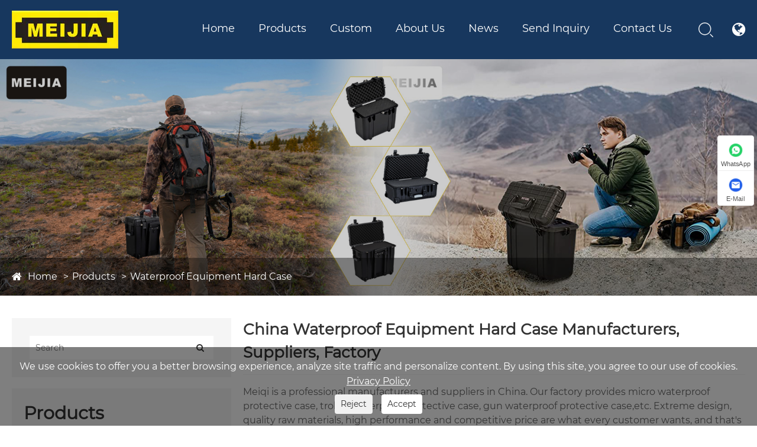

--- FILE ---
content_type: text/html; charset=utf-8
request_url: https://www.meiqitool.com/products/Waterproof-Equipment-Hard-Case.html
body_size: 8194
content:



<!DOCTYPE html>
<html>
<head>
    <meta charset="utf-8">
    <meta name="viewport" content="width=device-width, initial-scale=1.0, maximum-scale=1.0,minimum-scale=1.0,user-scalable=0" />
    <meta name="format-detection" content="telephone=no" />
    <meta http-equiv="Content-Type" content="text/html; charset=utf-8">
    <meta http-equiv="X-UA-Compatible" content="IE-edge,chrome=1">
    
<title>Waterproof Equipment Hard Case Manufacturers and Suppliers - China Factory - Meiqi</title>
<meta name="keywords" content="Waterproof Equipment Hard Case, Customized, China, Cheap, Fashion, Advanced, Fancy, Newest, Manufacturers, Free Sample, Suppliers, Quotation, CE, Factory" />
<meta name="description" content="Advanced Waterproof Equipment Hard Case with cheap price can be customized from our factory called Meiqi which is one of the Waterproof Equipment Hard Case manufacturers and suppliers in China. We have passed CE certification. We pave the way for producing the newest, fashionable, advanced and fancy products. We will send you our quotation and free sample. " />
<link rel="shortcut icon" href="/upload/6825/20220926132153370293.jpg" type="image/x-icon" />
<!-- Google tag (gtag.js) -->
<script async src="https://www.googletagmanager.com/gtag/js?id=G-FBBQTG7LFR"></script>
<script>
  window.dataLayer = window.dataLayer || [];
  function gtag(){dataLayer.push(arguments);}
  gtag('js', new Date());

  gtag('config', 'G-FBBQTG7LFR');
</script>
<!-- Google tag (gtag.js) -->
<script async src="https://www.googletagmanager.com/gtag/js?id=AW-11135038707"></script>
<script>
  window.dataLayer = window.dataLayer || [];
  function gtag(){dataLayer.push(arguments);}
  gtag('js', new Date());

  gtag('config', 'AW-11135038707');
</script>

    <link rel="stylesheet" href="/css/swiper.min.css">
    <link rel="stylesheet" href="/css/slick.css">
    <link rel="stylesheet" href="/css/basic.css">
    <link rel="stylesheet" href="/css/main.css">
    <link rel="stylesheet" href="/css/font-awesome.min.css">
    <link rel="stylesheet" href="/css/animate.min.css">
    <link href="/css/language.css" rel="stylesheet" type="text/css" />
    <script type="text/javascript" src="/js/jquery.js"></script>
    <script type="text/javascript" src="/js/swiper.min.js"></script>
    <script type="text/javascript" src="/js/spotlight.bundle.js"></script>
    <script type="text/javascript" src="/js/slick.js"></script>
    <script type="text/javascript" src="/js/hwaq.js"></script>
    <script type="text/javascript" src="/js/wow.min.js"></script>
    <!--[if lt IE 9]>
			<script type="text/javascript" src="/js/html5.js"></script>
		<![endif]-->
    <link href="/css/all.css" rel="stylesheet" type="text/css" />
</head>
<body>
    
<div class="body-overflow-box">
<div id="header">
    <div class="nav">
        <div class="ui container menu">
            <div class="logo left floated item">
                <a href="/" class="logo" title="Ningbo Meiqi Tool Co.,Ltd">
                    <img src="/upload/6825/2024122617032761291.webp" alt="Ningbo Meiqi Tool Co.,Ltd" title="Ningbo Meiqi Tool Co.,Ltd">
                </a>
            </div>
            <div class="menu-box right floated item">
                <ul class="menu">
                    <div class="menu-menu-container">
                        <ul id="menu-menu-1" class="menu">
                            <li class="menu-item menu-item-type-custom menu-item-object-custom"><a href="/" title="Home">Home</a></li><li class="menu-item menu-item-type-taxonomy menu-item-object-category menu-item-has-children" ><a href="/products.html" title="Products">Products</a><ul class="sub-menu"><li class="menu-item menu-item-type-taxonomy menu-item-object-category menu-item-has-children" ><a href="/plastic-waterproof-protective-case" title="Plastic Waterproof Protective Case">Plastic Waterproof Protective Case</a><ul class="sub-menu"><li class="menu-item menu-item-type-custom menu-item-object-custom"><a title="Classic Waterproof Protective Case" href="/classic-waterproof-protective-case">Classic Waterproof Protective Case</a></li><li class="menu-item menu-item-type-custom menu-item-object-custom"><a title="Micro Waterproof Protective Case" href="/micro-waterproof-protective-case">Micro Waterproof Protective Case</a></li><li class="menu-item menu-item-type-custom menu-item-object-custom"><a title="Trolley Waterproof Protective Case" href="/trolley-waterproof-protective-case">Trolley Waterproof Protective Case</a></li><li class="menu-item menu-item-type-custom menu-item-object-custom"><a title="Gun Waterproof Protective Case" href="/gun-waterproof-protective-case">Gun Waterproof Protective Case</a></li></ul></li><li class="menu-item menu-item-type-taxonomy menu-item-object-category menu-item-has-children" ><a href="/plastic-fishing-case" title="Plastic Fishing Case">Plastic Fishing Case</a></li></ul></li><li class="menu-item menu-item-type-custom menu-item-object-custom"><a href="/custom.html" title="Custom">Custom</a></li><li class="menu-item menu-item-type-custom menu-item-object-custom  menu-item-has-children"><a href="/about.html" title="About Us">About Us</a><ul class="sub-menu"><li class="menu-item menu-item-type-custom menu-item-object-custom"><a title="Company History" href="/about.html">Company History</a></li><li class="menu-item menu-item-type-custom menu-item-object-custom"><a title="Our Factory" href="/about/ourfactory.html">Our Factory</a></li><li class="menu-item menu-item-type-custom menu-item-object-custom"><a title="Certificate" href="/about/certificate.html">Certificate</a></li></ul></li><li class="menu-item menu-item-type-taxonomy menu-item-object-category menu-item-has-children" ><a href="/news.html" title="News">News</a><ul class="sub-menu"><li class="menu-item menu-item-type-custom menu-item-object-custom"><a title="Industry News" href="/news/industry-news">Industry News</a></li><li class="menu-item menu-item-type-custom menu-item-object-custom"><a title="Company News" href="/news/company-news">Company News</a></li></ul></li><li class="menu-item menu-item-type-custom menu-item-object-custom"><a href="/message.html" title="Send Inquiry">Send Inquiry</a></li><li class="menu-item menu-item-type-custom menu-item-object-custom"><a href="/contact.html" title="Contact Us">Contact Us</a></li>
                        </ul>
                    </div>
                </ul>
            </div>
            <div class="h-search item right floated">
                <img src="/images/soutt.png" alt="">
            </div>
            <div class="language">
                <span class="font-18"><i class="fa fa-globe"></i></span>
                <ul class="lang">
                    <li class="language-flag language-flag-en"><a title="English" href="https://www.meiqitool.com"><b class="country-flag"></b><span>English</span></a></li><li class="language-flag language-flag-es"><a title="Español" href="https://es.meiqitool.com"><b class="country-flag"></b><span>Español</span></a></li><li class="language-flag language-flag-pt"><a title="Português" href="https://pt.meiqitool.com"><b class="country-flag"></b><span>Português</span></a></li><li class="language-flag language-flag-ru"><a title="русский" href="https://ru.meiqitool.com"><b class="country-flag"></b><span>русский</span></a></li><li class="language-flag language-flag-fr"><a title="Français" href="https://fr.meiqitool.com"><b class="country-flag"></b><span>Français</span></a></li><li class="language-flag language-flag-ja"><a title="日本語" href="https://ja.meiqitool.com"><b class="country-flag"></b><span>日本語</span></a></li><li class="language-flag language-flag-de"><a title="Deutsch" href="https://de.meiqitool.com"><b class="country-flag"></b><span>Deutsch</span></a></li><li class="language-flag language-flag-vi"><a title="tiếng Việt" href="https://vi.meiqitool.com"><b class="country-flag"></b><span>tiếng Việt</span></a></li><li class="language-flag language-flag-it"><a title="Italiano" href="https://it.meiqitool.com"><b class="country-flag"></b><span>Italiano</span></a></li><li class="language-flag language-flag-nl"><a title="Nederlands" href="https://nl.meiqitool.com"><b class="country-flag"></b><span>Nederlands</span></a></li><li class="language-flag language-flag-th"><a title="ภาษาไทย" href="https://th.meiqitool.com"><b class="country-flag"></b><span>ภาษาไทย</span></a></li><li class="language-flag language-flag-pl"><a title="Polski" href="https://pl.meiqitool.com"><b class="country-flag"></b><span>Polski</span></a></li><li class="language-flag language-flag-ko"><a title="한국어" href="https://ko.meiqitool.com"><b class="country-flag"></b><span>한국어</span></a></li><li class="language-flag language-flag-sv"><a title="Svenska" href="https://sv.meiqitool.com"><b class="country-flag"></b><span>Svenska</span></a></li><li class="language-flag language-flag-hu"><a title="magyar" href="https://hu.meiqitool.com"><b class="country-flag"></b><span>magyar</span></a></li><li class="language-flag language-flag-ms"><a title="Malay" href="https://ms.meiqitool.com"><b class="country-flag"></b><span>Malay</span></a></li><li class="language-flag language-flag-bn"><a title="বাংলা ভাষার" href="https://bn.meiqitool.com"><b class="country-flag"></b><span>বাংলা ভাষার</span></a></li><li class="language-flag language-flag-da"><a title="Dansk" href="https://da.meiqitool.com"><b class="country-flag"></b><span>Dansk</span></a></li><li class="language-flag language-flag-fi"><a title="Suomi" href="https://fi.meiqitool.com"><b class="country-flag"></b><span>Suomi</span></a></li><li class="language-flag language-flag-hi"><a title="हिन्दी" href="https://hi.meiqitool.com"><b class="country-flag"></b><span>हिन्दी</span></a></li>
                </ul>
            </div>
            <div class="search-box">
                <form method="get" action="/search.html">
                    <input type="text" placeholder="Search Here" name="q" required id="s" value="">
                    <button type="submit"></button>
                </form>
                <i class="close"></i>
            </div>
        </div>
    </div>
</div>
<div id="mobile" class="white">
    <div id="menu-on"><i class="line1"></i><i class="line2"></i><i class="line3"></i></div>
    <div class="mobile-logo">
        <a href="/" title="Ningbo Meiqi Tool Co.,Ltd">
            <img src="/upload/6825/2024122617032761291.webp" alt="Ningbo Meiqi Tool Co.,Ltd" title="Ningbo Meiqi Tool Co.,Ltd">
        </a>
    </div>
    <div class="menu-content">
        <div class="menu-logo">
            <a href="/" title="Ningbo Meiqi Tool Co.,Ltd">
                <img src="/upload/6825/2024122617032761291.webp" alt="Ningbo Meiqi Tool Co.,Ltd" title="Ningbo Meiqi Tool Co.,Ltd">
            </a>
        </div>
        <div class="menu-list">
            <h3><i class="fa fa-list"></i>Web Menu</h3>
            <div class="menu-menu-container">
                <ul id="menu-menu-1" class="menu">
                    <li class="menu-item menu-item-type-custom menu-item-object-custom"><a href="/" title="Home">Home</a></li><li class="menu-item menu-item-type-taxonomy menu-item-object-category menu-item-has-children" ><a href="/products.html" title="Products">Products</a><i class="fa fa-mobile-down"></i><ul class="sub-menu"><li class="menu-item menu-item-type-taxonomy menu-item-object-category menu-item-has-children" ><a href="/plastic-waterproof-protective-case" title="Plastic Waterproof Protective Case">Plastic Waterproof Protective Case</a><ul class="sub-menu"><li class="menu-item menu-item-type-custom menu-item-object-custom"><a title="Classic Waterproof Protective Case" href="/classic-waterproof-protective-case">Classic Waterproof Protective Case</a></li><li class="menu-item menu-item-type-custom menu-item-object-custom"><a title="Micro Waterproof Protective Case" href="/micro-waterproof-protective-case">Micro Waterproof Protective Case</a></li><li class="menu-item menu-item-type-custom menu-item-object-custom"><a title="Trolley Waterproof Protective Case" href="/trolley-waterproof-protective-case">Trolley Waterproof Protective Case</a></li><li class="menu-item menu-item-type-custom menu-item-object-custom"><a title="Gun Waterproof Protective Case" href="/gun-waterproof-protective-case">Gun Waterproof Protective Case</a></li></ul></li><li class="menu-item menu-item-type-taxonomy menu-item-object-category menu-item-has-children" ><a href="/plastic-fishing-case" title="Plastic Fishing Case">Plastic Fishing Case</a></li></ul></li><li class="menu-item menu-item-type-custom menu-item-object-custom"><a href="/custom.html" title="Custom">Custom</a></li><li class="menu-item menu-item-type-custom menu-item-object-custom  menu-item-has-children"><a href="/about.html" title="About Us">About Us</a><i class="fa fa-mobile-down"></i><ul class="sub-menu"><li class="menu-item menu-item-type-taxonomy menu-item-object-category menu-item-has-children"><a title="Company History" href="/about.html">Company History</a></li><li class="menu-item menu-item-type-taxonomy menu-item-object-category menu-item-has-children"><a title="Our Factory" href="/about/ourfactory.html">Our Factory</a></li><li class="menu-item menu-item-type-taxonomy menu-item-object-category menu-item-has-children"><a title="Certificate" href="/about/certificate.html">Certificate</a></li></ul></li><li class="menu-item menu-item-type-taxonomy menu-item-object-category menu-item-has-children" ><a href="/news.html" title="News">News</a><i class="fa fa-mobile-down"></i><ul class="sub-menu"><li class="menu-item menu-item-type-custom menu-item-object-custom"><a title="Industry News" href="/news/industry-news">Industry News</a></li><li class="menu-item menu-item-type-custom menu-item-object-custom"><a title="Company News" href="/news/company-news">Company News</a></li></ul></li><li class="menu-item menu-item-type-custom menu-item-object-custom"><a href="/message.html" title="Send Inquiry">Send Inquiry</a></li><li class="menu-item menu-item-type-custom menu-item-object-custom"><a href="/contact.html" title="Contact Us">Contact Us</a></li>
                </ul>
            </div>
        </div>
        <div class="mob-search">
            <h3><i class="fa fa-search"></i>Search</h3>
            <form method="get" action="/search.html">
                <input type="text" placeholder="Search Here" name="q" required id="s" value="">
                <input type="submit" value="">
            </form>
        </div>
        <div class="mob-yuy">
            <h3><i class="fa fa-globe"></i>Language</h3>
            <ul class="lang">
                <li class="language-flag language-flag-en"><a title="English" href="https://www.meiqitool.com"><b class="country-flag"></b><span>English</span></a></li><li class="language-flag language-flag-es"><a title="Español" href="https://es.meiqitool.com"><b class="country-flag"></b><span>Español</span></a></li><li class="language-flag language-flag-pt"><a title="Português" href="https://pt.meiqitool.com"><b class="country-flag"></b><span>Português</span></a></li><li class="language-flag language-flag-ru"><a title="русский" href="https://ru.meiqitool.com"><b class="country-flag"></b><span>русский</span></a></li><li class="language-flag language-flag-fr"><a title="Français" href="https://fr.meiqitool.com"><b class="country-flag"></b><span>Français</span></a></li><li class="language-flag language-flag-ja"><a title="日本語" href="https://ja.meiqitool.com"><b class="country-flag"></b><span>日本語</span></a></li><li class="language-flag language-flag-de"><a title="Deutsch" href="https://de.meiqitool.com"><b class="country-flag"></b><span>Deutsch</span></a></li><li class="language-flag language-flag-vi"><a title="tiếng Việt" href="https://vi.meiqitool.com"><b class="country-flag"></b><span>tiếng Việt</span></a></li><li class="language-flag language-flag-it"><a title="Italiano" href="https://it.meiqitool.com"><b class="country-flag"></b><span>Italiano</span></a></li><li class="language-flag language-flag-nl"><a title="Nederlands" href="https://nl.meiqitool.com"><b class="country-flag"></b><span>Nederlands</span></a></li><li class="language-flag language-flag-th"><a title="ภาษาไทย" href="https://th.meiqitool.com"><b class="country-flag"></b><span>ภาษาไทย</span></a></li><li class="language-flag language-flag-pl"><a title="Polski" href="https://pl.meiqitool.com"><b class="country-flag"></b><span>Polski</span></a></li><li class="language-flag language-flag-ko"><a title="한국어" href="https://ko.meiqitool.com"><b class="country-flag"></b><span>한국어</span></a></li><li class="language-flag language-flag-sv"><a title="Svenska" href="https://sv.meiqitool.com"><b class="country-flag"></b><span>Svenska</span></a></li><li class="language-flag language-flag-hu"><a title="magyar" href="https://hu.meiqitool.com"><b class="country-flag"></b><span>magyar</span></a></li><li class="language-flag language-flag-ms"><a title="Malay" href="https://ms.meiqitool.com"><b class="country-flag"></b><span>Malay</span></a></li><li class="language-flag language-flag-bn"><a title="বাংলা ভাষার" href="https://bn.meiqitool.com"><b class="country-flag"></b><span>বাংলা ভাষার</span></a></li><li class="language-flag language-flag-da"><a title="Dansk" href="https://da.meiqitool.com"><b class="country-flag"></b><span>Dansk</span></a></li><li class="language-flag language-flag-fi"><a title="Suomi" href="https://fi.meiqitool.com"><b class="country-flag"></b><span>Suomi</span></a></li><li class="language-flag language-flag-hi"><a title="हिन्दी" href="https://hi.meiqitool.com"><b class="country-flag"></b><span>हिन्दी</span></a></li>
            </ul>
        </div>
        <div id="menu-off">
            <h3><i class="fa fa-close"></i>Exit Menu</h3>
        </div>
    </div>
</div>
<div class="clear"></div>


    <div class="sep-inner-banner relative">
        <img src="/upload/6825/20220930142726176535.jpg" class="width100 block wow sep-brightness min300 animated" alt="Products" title="Products" style="visibility: visible;">
        <div class="sep-container translate-center">
            <div class="row">
                <div class="col-md-12"></div>
            </div>
        </div>
        <div class="sep-breadcrumb">
            <div class="sep-container">
                <ul class="breadcrumb">
                    <li><a href="/" title="Home">Home</a></li>
                        <li><a href="/products.html" title="Products">Products</a></li>
                        <li><a title="Waterproof Equipment Hard Case">Waterproof Equipment Hard Case</a></li>
                        
                </ul>
            </div>
        </div>
    </div>


    <div class="sep-inner-body cproductslist">
        <div class="sep-section-normal">
            <div class="sep-container flex has-sidebar">
                <div class="sep-sidebar">
                    <div class="widget">
                       	<form method="get" action="/search.html">
                                <input type="text" placeholder="Search" name="q" required id="s" value="">
                                <button type="submit"><i class="fa fa-search" aria-hidden="true"></i></button>
					</form>
                    </div>
                    <div class="sep-sidebar-list" id="catg">
                         <a title="Products" class="hd flex-v-center">Products </a>
                            <ul class="catgt">
                                <li><div class="box flex-v-center"><a href="/plastic-waterproof-protective-case" title="Plastic Waterproof Protective Case" class="text-bold">Plastic Waterproof Protective Case</a><i class="icon iconfont">&#xe7f9;</i> </div><ul><li><div class="box flex-mb flex-v-center"><a href="/classic-waterproof-protective-case" title="Classic Waterproof Protective Case" class="text-medium">Classic Waterproof Protective Case</a></div></li><li><div class="box flex-mb flex-v-center"><a href="/micro-waterproof-protective-case" title="Micro Waterproof Protective Case" class="text-medium">Micro Waterproof Protective Case</a></div></li><li><div class="box flex-mb flex-v-center"><a href="/trolley-waterproof-protective-case" title="Trolley Waterproof Protective Case" class="text-medium">Trolley Waterproof Protective Case</a></div></li><li><div class="box flex-mb flex-v-center"><a href="/gun-waterproof-protective-case" title="Gun Waterproof Protective Case" class="text-medium">Gun Waterproof Protective Case</a></div></li></ul></li><li><div class="box flex-v-center"><a href="/plastic-fishing-case" title="Plastic Fishing Case" class="text-bold">Plastic Fishing Case</a></div></li>
                            </ul>
                    </div>
                    <script>$('.sep-inner-body .sep-sidebar .sep-sidebar-list > ul > li > .box i').click(function () {
                            if (!$(this).parents('li').hasClass('active')) { $(this).parent().siblings().slideDown(); $(this).parents('li').addClass('active').siblings().removeClass('active').children('ul').slideUp(); } else { $(this).parents('li').removeClass('active').children('ul').slideUp(); }
                        })
                    </script>
                    <div class="sep-sidebar-list mb30 npro" id="nprots">
                        <a title="New Products" class="hd flex-v-center">New Products</a>
                            <ul class="recent">
                                <li class="cl"><div class="thum"><a href="/mq1770-customizable-waterproof-plastic-hard-case-with-foam.html" title="Waterproof Plastic Hard Gun Case with Foam"><img src="/upload/6825/mj-6085-1770--797931.webp" alt="Waterproof Plastic Hard Gun Case with Foam" title="Waterproof Plastic Hard Gun Case with Foam" /></a></div><a href="/mq1770-customizable-waterproof-plastic-hard-case-with-foam.html" class="title" title="Waterproof Plastic Hard Gun Case with Foam">Waterproof Plastic Hard Gun Case with Foam</a> </li><li class="cl"><div class="thum"><a href="/mq1740-customizable-black-waterproof-hard-handle-tool-box-shockproof-protective-case.html" title="Black Waterproof Hard Handle Tool Box Shockproof Protective Case"><img src="/upload/6825/mj-6084-1740--342194.webp" alt="Black Waterproof Hard Handle Tool Box Shockproof Protective Case" title="Black Waterproof Hard Handle Tool Box Shockproof Protective Case" /></a></div><a href="/mq1740-customizable-black-waterproof-hard-handle-tool-box-shockproof-protective-case.html" class="title" title="Black Waterproof Hard Handle Tool Box Shockproof Protective Case">Black Waterproof Hard Handle Tool Box Shockproof Protective Case</a> </li><li class="cl"><div class="thum"><a href="/plastic-tool-case-waterproof-hard-dustproof-shockproof-display-case.html" title="Plastic Tool Case Waterproof Hard Dustproof Shockproof Display Case"><img src="/upload/6825/mj-6081-1120--321819.webp" alt="Plastic Tool Case Waterproof Hard Dustproof Shockproof Display Case" title="Plastic Tool Case Waterproof Hard Dustproof Shockproof Display Case" /></a></div><a href="/plastic-tool-case-waterproof-hard-dustproof-shockproof-display-case.html" class="title" title="Plastic Tool Case Waterproof Hard Dustproof Shockproof Display Case">Plastic Tool Case Waterproof Hard Dustproof Shockproof Display Case</a> </li><li class="cl"><div class="thum"><a href="/portable-protective-toolbox-waterproof-shockproof-dustproof-hard-plastic-case.html" title="Portable Protective Toolbox Waterproof Shockproof Dustproof Hard Plastic Case"><img src="/upload/6825/mj-6077-1170--822189.webp" alt="Portable Protective Toolbox Waterproof Shockproof Dustproof Hard Plastic Case" title="Portable Protective Toolbox Waterproof Shockproof Dustproof Hard Plastic Case" /></a></div><a href="/portable-protective-toolbox-waterproof-shockproof-dustproof-hard-plastic-case.html" class="title" title="Portable Protective Toolbox Waterproof Shockproof Dustproof Hard Plastic Case">Portable Protective Toolbox Waterproof Shockproof Dustproof Hard Plastic Case</a> </li><li class="cl"><div class="thum"><a href="/protective-long-equipment-case-hard-plastic-gun-case.html" title="protective long equipment case hard plastic gun case"><img src="/upload/6825/mj-6069-754889.webp" alt="protective long equipment case hard plastic gun case" title="protective long equipment case hard plastic gun case" /></a></div><a href="/protective-long-equipment-case-hard-plastic-gun-case.html" class="title" title="protective long equipment case hard plastic gun case">protective long equipment case hard plastic gun case</a> </li>
                            </ul>
                       <a href="/products.html" class="more" title="View More">View More <i class="fa fa-angle-right" aria-hidden="true"></i></a>
                    </div>
                </div>
                <script>$(document).ready(function () { $("#catg .hd").click(function () { $("#catg").toggleClass("up"); $("#catg .hd").toggleClass("upo"); }); $("#nprots .hd").click(function () { $("#nprots").toggleClass("nup"); $("#nprots .hd").toggleClass("nupo"); }); });</script>
                <div class="prolist">
                    <div class="sep-primary">
                        <h1>China Waterproof Equipment Hard Case Manufacturers, Suppliers, Factory</h1>
					   <div class="plistdeul">Meiqi is a professional manufacturers and suppliers in China. Our factory provides micro waterproof protective case, trolley waterproof protective case, gun waterproof protective case,etc. Extreme design, quality raw materials, high performance and competitive price are what every customer wants, and that's also what we can offer you. We take high quality, reasonable price and perfect service.</div>

                        <div class="jc-resource-grid flex flex-wrap mb50">
                            <div class="item col-md-4"><div class="box"><a href="/pp-classic-waterproof-protective-case.html" class="thumb block overflow" title="PP Classic Waterproof Protective Case"><img src="/upload/6825/pp-classic-waterproof-protective-case_877283.jpg" class="sep-scale" alt="PP Classic Waterproof Protective Case" title="PP Classic Waterproof Protective Case" /></a><div class="info"><h2><a href="/pp-classic-waterproof-protective-case.html" title="PP Classic Waterproof Protective Case" class="title block text-bold">PP Classic Waterproof Protective Case </a></h2><div class="summary">MEIJIA, a professional PP classic waterproof protective case factory and exporter in China, supply supply protective cases with high quality and good price for people all over the world. The MEIJIA PP classic waterproof protective case, not only portable, but also elegant and fashionable, meets the people’s needs of aesthetic, and is avaliable to be used to protect valuables and precision equipments in a variety of scenarios. Looking forward to having you as our long-term partner.</div><div class="pmore"><a href="/pp-classic-waterproof-protective-case.html" class="more" title="PP Classic Waterproof Protective Case">View More >> </a><a href="/message.html" class="inqury" title="PP Classic Waterproof Protective Case">Send Inquiry >> </a></div></div></div></div>
                        </div>
                        <div class="sep-pagination">
                            <ul class="pagination">
                                <li rel="prev" class="prev-page disable"><a>«</a><li><li class="active"><a>1</a></li><li rel="next" class="next-page"><a>»</a></li>
                            </ul>
                        </div>
                    </div>
                </div>
            </div>
        </div>
        <script type="text/javascript">$(document).ready(function () { $("#uioi").click(function () { $(".prolist .col-md-4").removeClass("show-detail"); $(".list span").removeClass("current"); $(".list1 span").addClass("current"); setCookie("prolist", "1", 30); }); $("#ert").click(function () { $(".prolist .col-md-4").addClass("show-detail"); $(".list span").addClass("current"); $(".list1 span").removeClass("current"); setCookie("prolist", "0", 30); }); });</script>
        <div class="Recommendations sep-section-normal pr">
            <div class="sep-container">
                <a class="sep-title text-bold fz44 text-center has-line line-center">News Recommendations</a>
                <div class="relate-news-items row">
                    <div class="swiper-container">
                        <div class="swiper-wrapper">
                            <div class="item col-md-4 swiper-slide"><div class="box"><a href="/news/the-rise-and-impact-of-plastic-fishing-cases.html" title="The Rise and Impact of Plastic Fishing Cases" class="thumb block relative overflow"><img src="/upload/6825/20241008145953271216.webp" class="sep-scale width100" alt="The Rise and Impact of Plastic Fishing Cases" title="The Rise and Impact of Plastic Fishing Cases" /><span class="date-box flex-center"><span class="box-s"><span class="">10 </span><span class="day text-bold block text-center">08 </span><span class="year block text-bold text-center">2024 </span></span></span></a><div class="info sep-transition"><a href="/news/the-rise-and-impact-of-plastic-fishing-cases.html" class="title text-bold block" title="The Rise and Impact of Plastic Fishing Cases">The Rise and Impact of Plastic Fishing Cases</a><a href="/news/the-rise-and-impact-of-plastic-fishing-cases.html" class="more text-bold" title="The Rise and Impact of Plastic Fishing Cases">View More &gt;&gt; </a></div></div></div><div class="item col-md-4 swiper-slide"><div class="box"><a href="/news/the-unmissable-safety-box.html" title="The unmissable safety box" class="thumb block relative overflow"><img src="/upload/6825/20241227090658245853.webp" class="sep-scale width100" alt="The unmissable safety box" title="The unmissable safety box" /><span class="date-box flex-center"><span class="box-s"><span class="">02 </span><span class="day text-bold block text-center">23 </span><span class="year block text-bold text-center">2023 </span></span></span></a><div class="info sep-transition"><a href="/news/the-unmissable-safety-box.html" class="title text-bold block" title="The unmissable safety box">The unmissable safety box</a><a href="/news/the-unmissable-safety-box.html" class="more text-bold" title="The unmissable safety box">View More &gt;&gt; </a></div></div></div><div class="item col-md-4 swiper-slide"><div class="box"><a href="/news/six-characteristics-of-the-security-box-for-the-three-armies.html" title="Six Characteristics of the Security Box for the Three Armies" class="thumb block relative overflow"><img src="/upload/6825/20241227085207477791.webp" class="sep-scale width100" alt="Six Characteristics of the Security Box for the Three Armies" title="Six Characteristics of the Security Box for the Three Armies" /><span class="date-box flex-center"><span class="box-s"><span class="">10 </span><span class="day text-bold block text-center">08 </span><span class="year block text-bold text-center">2022 </span></span></span></a><div class="info sep-transition"><a href="/news/six-characteristics-of-the-security-box-for-the-three-armies.html" class="title text-bold block" title="Six Characteristics of the Security Box for the Three Armies">Six Characteristics of the Security Box for the Three Armies</a><a href="/news/six-characteristics-of-the-security-box-for-the-three-armies.html" class="more text-bold" title="Six Characteristics of the Security Box for the Three Armies">View More &gt;&gt; </a></div></div></div><div class="item col-md-4 swiper-slide"><div class="box"><a href="/news/multifunctional-trolley-waterproof-protective-case.html" title="Multifunctional Trolley Waterproof Protective Case" class="thumb block relative overflow"><img src="/upload/6825/20241227085326891621.webp" class="sep-scale width100" alt="Multifunctional Trolley Waterproof Protective Case" title="Multifunctional Trolley Waterproof Protective Case" /><span class="date-box flex-center"><span class="box-s"><span class="">10 </span><span class="day text-bold block text-center">08 </span><span class="year block text-bold text-center">2022 </span></span></span></a><div class="info sep-transition"><a href="/news/multifunctional-trolley-waterproof-protective-case.html" class="title text-bold block" title="Multifunctional Trolley Waterproof Protective Case">Multifunctional Trolley Waterproof Protective Case</a><a href="/news/multifunctional-trolley-waterproof-protective-case.html" class="more text-bold" title="Multifunctional Trolley Waterproof Protective Case">View More &gt;&gt; </a></div></div></div><div class="item col-md-4 swiper-slide"><div class="box"><a href="/news/do-you-know-the-six-major-application-fields-of-the-security-protection-box-of-the-three-military-lines.html" title="Do you know the six major application fields of the security protection box of the three military lines?" class="thumb block relative overflow"><img src="/upload/6825/2024122708542069014.webp" class="sep-scale width100" alt="Do you know the six major application fields of the security protection box of the three military lines?" title="Do you know the six major application fields of the security protection box of the three military lines?" /><span class="date-box flex-center"><span class="box-s"><span class="">09 </span><span class="day text-bold block text-center">30 </span><span class="year block text-bold text-center">2022 </span></span></span></a><div class="info sep-transition"><a href="/news/do-you-know-the-six-major-application-fields-of-the-security-protection-box-of-the-three-military-lines.html" class="title text-bold block" title="Do you know the six major application fields of the security protection box of the three military lines?">Do you know the six major application fields of the security protection box of the three military lines?</a><a href="/news/do-you-know-the-six-major-application-fields-of-the-security-protection-box-of-the-three-military-lines.html" class="more text-bold" title="Do you know the six major application fields of the security protection box of the three military lines?">View More &gt;&gt; </a></div></div></div>
                        </div>
                        <div class="swiper-button-prev"><i class="icon iconfont">&#xe61a; </i></div>
                        <div class="swiper-button-next"><i class="icon iconfont">&#xe62c; </i></div>
                    </div>
                </div>
            </div>
        </div>
    </div>


    

<div id="footer">
            <div class="ui container">
                <div class="top">
                    <div class="left">
                        <h3 class="font-36 f-ms">Send Inqury</h3>
                    </div>
                    <div class="right"> 
                            <form    id="addForm2">
                            <input type="hidden" name="your-message" value="">
                            <input type="hidden" name="your-email" value="">
                            <ul>
                                <li class="">
                                    <input type="text" name="name" placeholder="*Name" id="bot_contact_name"  required>
                                </li>
                                <li class="">
                                    <input type="text" name="mail" placeholder="*E-mail"  id="bot_contact_email"   required>
                                </li>
                                <li class="">
                                    <input type="text" name="whatsapp" placeholder="Tel" id="bot_contact_tel"  >
                                </li>
                                <li class="">
                                    <input type="text" name="content" placeholder="*Content"  id="bot_contact_content" required>
                                </li>
                                <li class="">
                                    <input class="font-16 f-lig" type="submit" value="Submit"  id="bot_contact_submit">Submit>
                                </li>
                            </ul>
                        </form>
                        <script>
                            addForm2.addEventListener("submit", (e) => {
                                e.preventDefault();

                                const button = $("#bot_contact_submit");

                                button.attr("disabled", true);

                                var Subject, Company, Email, Name, Tel, Content;
                                Subject = "";$("input#bot_contact_subject").val().trim();
                                Company = "";$("input#bot_contact_company").val().trim();
                                Name = $("input#bot_contact_name").val().trim();
                                Email = $("input#bot_contact_email").val().trim();
                                Tel = $("input#bot_contact_tel").val().trim();
                                Content = $("#bot_contact_content").val();

                                button.html("Please Wait...");

                                var url = window.location.pathname;
                                $.ajax({
                                    type: "POST",
                                    url: "/AjaxData.ashx",
                                    data: "Action=AddBook&Subject=" + encodeURIComponent(Subject) + "&Company=" + encodeURIComponent(Company) + "&Email=" + encodeURIComponent(Email)
                                        + "&Name=" + encodeURIComponent(Name) + "&Url=" + encodeURIComponent(url) + "&Tel=" + encodeURIComponent(Tel) + "&Message=" + encodeURIComponent(Content),
                                    success: function (ret) {
                                        if (ret == "200") {
                                            window.location.href = "/thank.html";
                                        }
                                        else {
                                            alert(ret);
                                            button.html("Submit<i class=\"iconfont\">&#xe62b;</i>");
                                            button.attr("disabled", false);
                                        }
                                    },
                                    error: function (XMLHttpRequest, textStatus, errorThrown) {
                                        alert("Erro"); button.html("Submit<i class=\"iconfont\">&#xe62b;</i>"); button.attr("disabled", false);
                                    }
                                });
                            });
                        </script>
                    </div>
                </div>
                <div class="main">
                    <div class="ewmbox">
                        <h4 class="font-24 f-ms">QR Code</h4>
                        <div class="ewm">
                            <div> 
                                <img src="/upload/6825/20221027163335301587.png" alt="Ningbo Meiqi Tool Co.,Ltd" />
                            </div>
                        </div>
                    </div>
                    <div class="link quick">
                        <h4 class="font-24 f-ms">About Us</h4>
                        <ul>
                            <li><a href="/about.html" title="Company History">Company History</a></li><li><a href="/about/ourfactory.html" title="Our Factory">Our Factory</a></li><li><a href="/about/certificate.html" title="Certificate">Certificate</a></li>
                        </ul>
                    </div>
                    <div class="link product">
                        <h4 class="font-24 f-ms">Products</h4>
                        <ul>
                            <li><a title="Plastic Waterproof Protective Case" href="/plastic-waterproof-protective-case">Plastic Waterproof Protective Case</a></li><li><a title="Plastic Fishing Case" href="/plastic-fishing-case">Plastic Fishing Case</a></li> 
                        </ul>
                    </div>
                    <div class="infobox">
                        <h4 class="font-24 f-ms">Contact Us </h4>
                        <ul class="infolist">
                            <li>
                                <img src="/images/f-phone.png" alt="Phone">
                                <div class="right">
                                    <h6 class="font-17"></h6>
                                    <p class="font-17">+86-18757424075</p>
                                </div>
                            </li>
                            <li>
                                <img src="/images/f-email.png" alt="E-mail">
                                <div class="right">
                                    <h6 class="font-17">E-mail</h6>
                                    <p class="font-17"><a href="mailto:Sales20@meijiatools.com" class="__cf_email__">Sales20@meijiatools.com</a></p>
                                </div>
                            </li>
                            <li>
                                <img src="/images/f-fax.png" alt="Fax">
                                <div class="right">
                                    <h6 class="font-17"></h6>
                                    <p class="font-17"></p>
                                </div>
                            </li>
                            <li>
                                <img src="/images/f-add.png" alt="Address">
                                <div class="right">
                                    <h6 class="font-17">Address</h6>
                                    <p class="font-17">
                                        No.6 Keqi Road, Economy&Technollogy Development Zone, Ninghai Ningbo China
                                    </p>
                                </div>
                            </li>
                        </ul>
                    </div>
                </div>
            </div>
            <div class="footer-bottom">
                <div class="ui container">
                    <div class="left">
                        <p class="fl">Copyright © 2022 Ningbo Meiqi Tool Co.,Ltd - Plastic Waterproof Protective Case, Plastic Fishing Case - All Rights Reserved </p>
                        <div style="display: none;">
                            <p class="fr">
                                
                                <a href="/Sitemap.html" title="Sitemap" target="_blank" rel="nofollow">Sitemap</a>
                                <i>|</i>
                                <a href="/rss.xml" title="RSS" target="_blank">RSS</a>
                                <i>|</i>
                                <a href="/sitemap.xml" title="XML" target="_blank">XML</a>
                                <i>|</i>
                                <a href="/privacy-policy.html" title="Privacy Policy" target="_blank">Privacy Policy</a> 
                            </p>
                        </div>
                    </div>
                    <div class="right">
                        <ul class="sharelist">
                            <li class="column"><a href="https://api.whatsapp.com/send?phone=8618757424075&text=Hello" target="_blank" rel="nofollow"><i class="fa fa-whatsapp" aria-hidden="true"></i></a></li>
                        </ul>
                    </div>
                </div>
            </div>
        </div>

</div>
    <div class="foot-cover"></div>
    <div class='sep-onlineservice' id="onlineService">
        <ul class="offside">
            <li class="li_3"><a href="tel:+86-18757424075" title = "Tel" rel="nofollow"><i class="icon iconfont">&#xe610;</i></a></li><li><a  href="https://api.whatsapp.com/send?phone=8618757424075&text=Hello" title="whatsapp" rel="nofollow"><i class="icon iconfont">&#59702;</i></a></li><li><a href="/message.html" title="E-mail" rel="nofollow"><i class="icon iconfont">&#xe605;</i></a></li>
            <li class="back_top"><a href="javascript:;" title="TOP" rel="nofollow"><i class="icon fa fa-angle-up" aria-hidden="true"></i></a></li>
        </ul>
    </div>
    <script type="text/javascript" src="/js/main.js"></script>


<style>
#index-body .i-news .ui.container .newsbox ul.newslist li .item .imgbox{ background:#f5f5f5;}
#header .nav .ui.menu .menu-box ul.menu > li ul.sub-menu{ width:280px;}
#index-body .i-news .ui.container .newsbox ul.newslist li .item .textbox h5 a{overflow: hidden;
    text-overflow: ellipsis;
    display: -webkit-box;
    -webkit-line-clamp: 2;
    -webkit-box-orient: vertical}

.imgbox img{ width:100%;mix-blend-mode: multiply;}
.bt{
font-size:16px;
color:#000000;
font-weight:700; border:none;
}
.sep-inner-body .sep-news-list .item .thumb{ height:400px;}
.wz{
font-size:14px;
color:#333333;
}
.klk{line-height:25px;}.klk td{padding-left:15px;text-align: center;}
.tp{
text-align: center;
}
.tp2{
text-align: center;
}
.index-about-r img{
margin-top: 60px;
}
.index-about-l p {
font-size: 16px;
line-height: 20px;
display: block;
margin-bottom: 20px;
}
.index-about-l .th a{
line-height: 20px;
}
.block .product-right .product-list .product-item .product-info p{
display: -webkit-box;
-webkit-line-clamp: 4;
-webkit-box-orient: vertical;
overflow: hidden;
text-align: left;
}
@media screen and (max-width: 768px){
.sep-inner-body .sep-news-list .item .thumb{ height:auto;}	
	}
</style><script id="test" type="text/javascript"></script><script type="text/javascript">document.getElementById("test").src="//www.meiqitool.com/IPCount/stat.aspx?ID=6825";</script>

<link href="/css/online.css" rel="stylesheet" type="text/css" />
<div id="online">
    <ul class="online-list">
        <li style="">
            <div class="online-itemico">
                <i class="whatsapp-icon"></i>
                <p>WhatsApp</p>
            </div>
            <div class="online-itemcont">
                <a href="https://api.whatsapp.com/send?phone=+86-18757424075&text=Hello" target="_blank" title="+86-18757424075" id="F8"><i class="whatsapp-icon"></i><p></p></a>
            </div>
        </li>
        <li style="display:none;">
            <div class="online-itemico">
                <i class="qq-icon"></i>
                <p>QQ</p>
            </div>
            <div class="online-itemcont">
                
            </div>
        </li>
        <li style="display:none;">
            <div class="online-itemico">
                <i class="tra-icon"></i>
                <p>TradeManager</p>
            </div>
            <div class="online-itemcont">
                
            </div>
        </li>
        <li style="display:none;">
            <div class="online-itemico">
                <i class="skype-icon"></i>
                <p>Skype</p>
            </div>
            <div class="online-itemcont">
                
            </div>
        </li>
        <li style="">
            <div class="online-itemico">
                <i class="email-icon"></i>
                <p>E-Mail</p>
            </div>
            <div class="online-itemcont">
                <a href="mailto:Sales20@meijiatools.com" target="_blank" title="Sales20@meijiatools.com"><i class="email-icon"></i><p>Meiqi</p></a>
            </div>
        </li>
        <li style="display:none;">
            <div class="online-itemico">
                <i class="vk-icon"></i>
                <p>VKontakte</p>
            </div>
            <div class="online-itemcont">
                
            </div>
        </li>
        <li style="display:none;">
            <div class="online-itemico">
                <i class="wechat-icon"></i>
                <p>WeChat</p>
            </div>
            <div class="online-itemcont">
                
            </div>
        </li>
    </ul>
</div>

<div class="privacy-prompt" id="privacy-prompt">
    <div class="text">
        We use cookies to offer you a better browsing experience, analyze site traffic and personalize content. By using this site, you agree to our use of cookies. 
    <a href="/privacy-policy.html" rel='nofollow' target="_blank">Privacy Policy</a>
    </div>
    <div class="agree-btns">
        <a class="agree-btn" onclick="myFunction()" id="reject-btn" href="javascript:;">Reject
        </a>
        <a class="agree-btn" onclick="closeclick()" style="margin-left: 15px;" id="agree-btn" href="javascript:;">Accept
        </a>
    </div>
</div>
<link href="/css/privacy.css" rel="stylesheet" type="text/css" />
<script src="/js/privacy.js"></script>


    <script src="/js/njs.js"></script>
<script defer src="https://static.cloudflareinsights.com/beacon.min.js/vcd15cbe7772f49c399c6a5babf22c1241717689176015" integrity="sha512-ZpsOmlRQV6y907TI0dKBHq9Md29nnaEIPlkf84rnaERnq6zvWvPUqr2ft8M1aS28oN72PdrCzSjY4U6VaAw1EQ==" data-cf-beacon='{"version":"2024.11.0","token":"de8010923fc14717a313ea552490c0d3","r":1,"server_timing":{"name":{"cfCacheStatus":true,"cfEdge":true,"cfExtPri":true,"cfL4":true,"cfOrigin":true,"cfSpeedBrain":true},"location_startswith":null}}' crossorigin="anonymous"></script>
</body>
</html>


--- FILE ---
content_type: text/css
request_url: https://www.meiqitool.com/css/main.css
body_size: 13175
content:
@font-face {
  font-family: 'Montserrat-Bold';
  src: url(../font/Montserrat-Bold.eot) format('eot'), url(../font/Montserrat-Bold.woff) format('woff'), url(../font/Montserrat-Bold.woff2) format('woff2');
}
@font-face {
  font-family: 'Montserrat-Hairline';
  src: url(../font/Montserrat-Hairline.ttf) format('truetype'), url(../font/Montserrat-Hairline.eot) format('eot'), url(../font/Montserrat-Hairline.woff) format('woff'), url(../font/Montserrat-Hairline.woff2) format('woff2');
}
@font-face {
  font-family: 'Montserrat-Light';
  src: url(../font/Montserrat-Light.ttf) format('truetype'), url(../font/Montserrat-Light.eot) format('eot'), url(../font/Montserrat-Light.woff) format('woff'), url(../font/Montserrat-Light.woff2) format('woff2');
}
@font-face {
  font-family: 'Montserrat-Regular';
  src: url(../font/Montserrat-Regular.ttf) format('truetype'), url(../font/Montserrat-Regular.eot) format('eot'), url(../font/Montserrat-Regular.woff) format('woff'), url(../font/Montserrat-Regular.woff2) format('woff2');
}
@font-face {
  font-family: 'Montserrat-SemiBold';
  src: url(../font/Montserrat-SemiBold.ttf) format('truetype'), url(../font/Montserrat-SemiBold.eot) format('eot'), url(../font/Montserrat-SemiBold.woff) format('woff'), url(../font/Montserrat-SemiBold.woff2) format('woff2');
  font-weight: 600;
}
@font-face {
	font-family: "iconfont";
	src: url('../font/iconfont.eot');
	src: url('../font/iconfont.eot') format('embedded-opentype'), url('../font/iconfont.woff') format('woff'), url('../font/iconfont.ttf') format('truetype'), url('../font/iconfont.svg') format('svg');
	font-display: swap
}.swiper-button-next.swiper-button-disabled, .swiper-button-prev.swiper-button-disabled {
	pointer-events: unset !important;
}
.iconfont {
	font-family: "iconfont" !important;
	font-size: 16px;
	font-style: normal;
	font-weight: normal;
	-webkit-font-smoothing: antialiased;
	-webkit-text-stroke-width: .2px;
	-moz-osx-font-smoothing: grayscale
}


.fb {
  font-weight: 700;
}
.ftb {
  font-family: 'Montserrat-Bold';
}

.font-18.f-lig.wow.fadeInDown {
    margin-top: 0;
    text-overflow: -o-ellipsis-lastline;
    overflow: hidden;
    text-overflow: ellipsis;
    display: -webkit-box;
    -webkit-line-clamp:9;
    -webkit-box-orient: vertical;
    margin-bottom: 1rem;
    line-height: 2;
}
.sep-say-list .ftb{ text-align:center; margin-bottom:50px;}
h1.t1 {
    font-size: 24px;
    padding-bottom: 13px;
    color: #feca0a;
    font-weight: bold;
}

p.fl {
    width: 600px;
    white-space: nowrap;
    overflow: hidden;
    text-overflow: ellipsis;
}

.f-lig {
  font-family: 'Montserrat-Light';
}
.f-hl {
  font-family: 'Montserrat-Hairline';
}
.oringe {
  color: var(--base-color);
}
.f-ms {
  font-family: 'Montserrat-SemiBold';
}
:root {
  --base-color: #feca0a;
}
body,
html {
}
body {
  font-family: "Montserrat-Regular","Microsoft YaHei", "Arial";
  max-width: 1920px;
  margin: 0 auto;
}
.ui.container {

  position: relative;
  width: 100%;
  max-width: 1400px;
}
.body-overflow-box {
  position: relative;
  left: 0;
  -webkit-transition: .5s;
  -moz-transition: .5s;
  transition: .5s;
}
#header {
  z-index: 9;
  position: relative;
  height: 100px;
}
#header.on .nav {
  position: fixed;
  top: 0;
  left: 0;
  width: 100%;
  -webkit-transition: 0.3s all;
  -moz-transition: 0.3s all;
  transition: 0.3s all;
}
#header .nav {
  display: inline-block;
  width: 100%;
  background: #17375e;
  padding: 10px 0;
  -webkit-transition: 0.3s all;
  -moz-transition: 0.3s all;
  transition: 0.3s all;
}
#header .nav .ui.menu {
  display: -webkit-box;
  display: -webkit-flex;
  display: -moz-box;
  display: -ms-flexbox;
  display: flex;
  -webkit-box-align: center;
  -webkit-align-items: center;
  -moz-box-align: center;
  -ms-flex-align: center;
  align-items: center;
  margin: 0 auto;
}
#header .nav .ui.menu .logo {
  display: inline-block;
  margin-left: 0;
  margin-right: auto;
  vertical-align: middle;
  max-width: 340px;
}
#header .nav .ui.menu .menu-box {
  display: inline-block;
  vertical-align: middle;
  margin-left: auto;
  margin-right: 0;
}
#header .nav .ui.menu .menu-box ul.menu > li {
  margin: 0 20px;
  font-size: 18px;
  color: #fff;
  -webkit-perspective: 500px;
  -moz-perspective: 500px;
  perspective: 500px;
  -webkit-transform-style: preserve-3d;
  -moz-transform-style: preserve-3d;
  transform-style: preserve-3d;
  z-index: 100;
  float: left;
  position: relative;
  border-bottom: 3px solid transparent;
  -webkit-transition: .5s;
  -moz-transition: .5s;
  transition: .5s;
  text-transform: capitalize;
  /*font-family: "Montserrat-Light";*/
}
#header .nav .ui.menu .menu-box ul.menu > li:hover {
  border-color: var(--base-color);
  color: var(--base-color);
  -webkit-transition: .5s .5s border;
  -moz-transition: .5s .5s border;
  transition: .5s .5s border;
}
#header .nav .ui.menu .menu-box ul.menu > li > a {
  display: block;
  padding: 25px 0;
}
#header .nav .ui.menu .menu-box ul.menu > li ul.sub-menu {
  -webkit-perspective: 500px;
  -moz-perspective: 500px;
  perspective: 500px;
  -webkit-transform-style: preserve-3d;
  -moz-transform-style: preserve-3d;
  transform-style: preserve-3d;
  text-align: left;
  position: absolute;
  font-size: 15px;
  background: #fff;
  top: 100%;
  left: -10px;
  width: 240px;
  transform: rotate3d(1, 0, 0, -90deg);
  -webkit-transform: rotate3d(1, 0, 0, -90deg);
  -moz-transform: rotate3d(1, 0, 0, -90deg);
  -ms-transform: rotate3d(1, 0, 0, -90deg);
  -o-transform: rotate3d(1, 0, 0, -90deg);
  -webkit-transform-origin: 0 0 0;
  -moz-transform-origin: 0 0 0;
  -ms-transform-origin: 0 0 0;
  transform-origin: 0 0 0;
  opacity: 0;
  -webkit-transition: opacity 0.3s, -webkit-transform 0.5s;
  transition: opacity 0.3s, -webkit-transform 0.5s;
  -moz-transition: transform 0.5s, opacity 0.3s, -moz-transform 0.5s;
  transition: transform 0.5s, opacity 0.3s;
  transition: transform 0.5s, opacity 0.3s, -webkit-transform 0.5s, -moz-transform 0.5s;
  -webkit-transition: -webkit-transform 0.5s, opacity 0.3s;
  -moz-transition: -moz-transform 0.5s, opacity 0.3s;
  -webkit-box-shadow: 0px 8px 10px rgba(0, 0, 0, 0.2);
  box-shadow: 0px 8px 10px rgba(0, 0, 0, 0.2);
  border-bottom: 3px solid var(--base-color);
  display: none \9;
}
#header .nav .ui.menu .menu-box ul.menu > li ul.sub-menu li {
  display: block;
  float: none;
  padding: 0 15px;
  line-height: 40px;
  color: black;
  font-size: 14px;
  -webkit-transition: .5s;
  -moz-transition: .5s;
  transition: .5s;
  text-transform: capitalize;
  position: relative;
}
#header .nav .ui.menu .menu-box ul.menu > li ul.sub-menu li ul.sub-menu {
  -webkit-perspective: 500px;
  -moz-perspective: 500px;
  perspective: 500px;
  -webkit-transform-style: preserve-3d;
  -moz-transform-style: preserve-3d;
  transform-style: preserve-3d;
  text-align: left;
  position: absolute;
  font-size: 15px;
  background: #fff;
  top:0;
  left:100%;
  width: 280px;
  transform: rotate3d(1, 0, 0, -90deg);
  -webkit-transform: rotate3d(1, 0, 0, -90deg);
  -moz-transform: rotate3d(1, 0, 0, -90deg);
  -ms-transform: rotate3d(1, 0, 0, -90deg);
  -o-transform: rotate3d(1, 0, 0, -90deg);
  -webkit-transform-origin: 0 0 0;
  -moz-transform-origin: 0 0 0;
  -ms-transform-origin: 0 0 0;
  transform-origin: 0 0 0;
  opacity: 0;
  -webkit-transition: opacity 0.3s, -webkit-transform 0.5s;
  transition: opacity 0.3s, -webkit-transform 0.5s;
  -moz-transition: transform 0.5s, opacity 0.3s, -moz-transform 0.5s;
  transition: transform 0.5s, opacity 0.3s;
  transition: transform 0.5s, opacity 0.3s, -webkit-transform 0.5s, -moz-transform 0.5s;
  -webkit-transition: -webkit-transform 0.5s, opacity 0.3s;
  -moz-transition: -moz-transform 0.5s, opacity 0.3s;
  -webkit-box-shadow: 0px 8px 10px rgba(0, 0, 0, 0.2);
  box-shadow: 0px 8px 10px rgba(0, 0, 0, 0.2);
  border-bottom: 3px solid var(--base-color);
  display: none \9;
}
#header .nav .ui.menu .menu-box ul.menu > li ul.sub-menu li ul.sub-menu li ul.sub-menu{
  -webkit-perspective: 500px;
  -moz-perspective: 500px;
  perspective: 500px;
  -webkit-transform-style: preserve-3d;
  -moz-transform-style: preserve-3d;
  transform-style: preserve-3d;
  text-align: left;
  position: absolute;
  font-size: 15px;
  background: #fff;
  top:0;
  left:100%;
  width: 280px;
  transform: rotate3d(1, 0, 0, -90deg);
  -webkit-transform: rotate3d(1, 0, 0, -90deg);
  -moz-transform: rotate3d(1, 0, 0, -90deg);
  -ms-transform: rotate3d(1, 0, 0, -90deg);
  -o-transform: rotate3d(1, 0, 0, -90deg);
  -webkit-transform-origin: 0 0 0;
  -moz-transform-origin: 0 0 0;
  -ms-transform-origin: 0 0 0;
  transform-origin: 0 0 0;
  opacity: 0;
  -webkit-transition: opacity 0.3s, -webkit-transform 0.5s;
  transition: opacity 0.3s, -webkit-transform 0.5s;
  -moz-transition: transform 0.5s, opacity 0.3s, -moz-transform 0.5s;
  transition: transform 0.5s, opacity 0.3s;
  transition: transform 0.5s, opacity 0.3s, -webkit-transform 0.5s, -moz-transform 0.5s;
  -webkit-transition: -webkit-transform 0.5s, opacity 0.3s;
  -moz-transition: -moz-transform 0.5s, opacity 0.3s;
  -webkit-box-shadow: 0px 8px 10px rgba(0, 0, 0, 0.2);
  box-shadow: 0px 8px 10px rgba(0, 0, 0, 0.2);
  border-bottom: 3px solid var(--base-color);
  display: none \9;
}
#header .nav .ui.menu .menu-box ul.menu > li ul.sub-menu li a {
  display: block;
}
#header .nav .ui.menu .menu-box ul.menu > li ul.sub-menu li:hover {
  background: #222;
  color: white;
}
#header .nav .ui.menu .menu-box ul.menu > li ul.sub-menu li ul.sub-menu li{
  position: relative
}
#header .nav .ui.menu .menu-box ul.menu > li ul.sub-menu li ul.sub-menu li:hover{
  background: #222;
  color: white;
}
#header .nav .ui.menu .menu-box ul.menu > li:hover ul.sub-menu {
  -moz-opacity: 1;
  -khtml-opacity: 1;
  opacity: 1;
  transform: rotate3d(0, 0, 0, 0);
  -webkit-transform: rotate3d(0, 0, 0, 0);
  -moz-transform: rotate3d(0, 0, 0, 0);
  -ms-transform: rotate3d(0, 0, 0, 0);
  -o-transform: rotate3d(0, 0, 0, 0);
  display: block \9;
}
#header .nav .ui.menu .menu-box ul.menu > li ul.sub-menu li:hover ul.sub-menu {
  -moz-opacity: 1;
  -khtml-opacity: 1;
  opacity: 1;
  transform: rotate3d(0, 0, 0, 0);
  -webkit-transform: rotate3d(0, 0, 0, 0);
  -moz-transform: rotate3d(0, 0, 0, 0);
  -ms-transform: rotate3d(0, 0, 0, 0);
  -o-transform: rotate3d(0, 0, 0, 0);
  display: block \9;
}
#header .nav .ui.menu .menu-box ul.menu > li ul.sub-menu li ul.sub-menu li:hover ul.sub-menu {
  -moz-opacity: 1;
  -khtml-opacity: 1;
  opacity: 1;
  transform: rotate3d(0, 0, 0, 0);
  -webkit-transform: rotate3d(0, 0, 0, 0);
  -moz-transform: rotate3d(0, 0, 0, 0);
  -ms-transform: rotate3d(0, 0, 0, 0);
  -o-transform: rotate3d(0, 0, 0, 0);
  display: block \9;
}
#header .nav .ui.menu .language {
  display: -webkit-box;
  display: -webkit-flex;
  display: -moz-box;
  display: -ms-flexbox;
  display: flex;
  -webkit-box-pack: center;
  -webkit-justify-content: center;
  -moz-box-pack: center;
  -ms-flex-pack: center;
  justify-content: center;
  -webkit-box-align: center;
  -webkit-align-items: center;
  -moz-box-align: center;
  -ms-flex-align: center;
  align-items: center;
  position: relative;
  margin-left: 2rem;
}
#header .nav .ui.menu .language span i{ font-size:26px; color:#fff;}
#header .nav .ui.menu .language span {
  display: -webkit-box;
  display: -webkit-flex;
  display: -moz-box;
  display: -ms-flexbox;
  display: flex;
  -webkit-box-align: center;
  -webkit-align-items: center;
  -moz-box-align: center;
  -ms-flex-align: center;
  align-items: center;
  -webkit-box-pack: center;
  -webkit-justify-content: center;
  -moz-box-pack: center;
  -ms-flex-pack: center;
  justify-content: center;
  line-height: 2;
}
#header .nav .ui.menu .language span img {
  margin-right: 1.5rem;
}
#header .nav .ui.menu .language span .fa-angle-down {
  font-size: 1.4rem;
  margin-left: 1.2rem;
}
#header .nav .ui.menu .language ul.lang {
  text-align: left;
  position: absolute;
  font-size: 14px;
  background: #fff;
  top: 100%;
  left: 0;
  width: 120px;
  -webkit-box-shadow: 0px 8px 10px rgba(0, 0, 0, 0.2);
  box-shadow: 0px 8px 10px rgba(0, 0, 0, 0.2);
  border-bottom: 3px solid var(--base-color);
  display: none;
}
#header .nav .ui.menu .language ul.lang li {
  display: block;
  float: none;
  padding: 4px 10px;
  line-height: 22px;
  color: #000;
  -webkit-transition: 0.5s all, line-height 0s;
  -moz-transition: 0.5s all, line-height 0s;
  transition: 0.5s all, line-height 0s;
  text-transform: capitalize;
}
#header .nav .ui.menu .language ul.lang li a {
  display: -webkit-box;
  display: -webkit-flex;
  display: -moz-box;
  display: -ms-flexbox;
  display: flex;
  -webkit-box-align: center;
  -webkit-align-items: center;
  -moz-box-align: center;
  -ms-flex-align: center;
  align-items: center;
  font-size: 14px;
}
#header .nav .ui.menu .language ul.lang li a img {
  max-width: 22px;
  display: inline-block;
  vertical-align: middle;
  margin-right: 5px;
  margin-top: -3px;
}

#header .nav .ui.menu .language ul.lang li a em{padding-left:30px;}

#header .nav .ui.menu .language ul.lang li:hover {
  -webkit-transition: 0.3s all;
  -moz-transition: 0.3s all;
  transition: 0.3s all;
  background: #222;
}
#header .nav .ui.menu .language ul.lang li:hover a {
  -webkit-transition: 0.3s all;
  -moz-transition: 0.3s all;
  transition: 0.3s all;
  color: #fff;
}
#header .nav .ui.menu .h-search {
  display: inline-block;
  vertical-align: middle;
  margin-left:2%;
  margin-right: 0;
  cursor: pointer;
  cursor: hand;
}
#header .nav .search-box {
  line-height: normal;
  position: fixed;
  top: 0;
  left: 0;
  background: #fff;
  width: 100%;
  height: 100%;
  z-index: 99999;
  display: none;
}
#header .nav .search-box form {
  position: absolute;
  top: 45%;
  left: 50%;
  width: 60%;
  margin-left: -30%;
}
#header .nav .search-box form input {
  background: none;
  outline: none;
  border: none;
}
#header .nav .search-box form input[type="text"] {
  width: 100%;
  border-bottom: 1px solid #e1e1e1;
  font-size: 26px;
  color: #000;
  padding: 10px 0;
}
#header .nav .search-box form input[type="submit"] {
  width: 22px;
  height: 22px;
  background: url(../images/tc-zoom.webp) no-repeat;
  position: absolute;
  right: 15px;
  top: 20px;
}
#header .nav .search-box form input[type="submit"]:hover {
  opacity: 0.7;
  filter: alpha(opacity=70);
}
#header .nav .search-box .close {
  width: 30px;
  height: 30px;
  background: url(../images/close.jpg) no-repeat;
  position: absolute;
  right: 25px;
  top: 15px;
  cursor: pointer;
}
#banner .slick-arrow {
  position: absolute;
  top: 50%;
  -webkit-transform: translateY(-50%);
  -moz-transform: translateY(-50%);
  -ms-transform: translateY(-50%);
  transform: translateY(-50%);
  width: 50px;
  height: 80px;
  color: transparent;
  border: none;
  z-index: 1;
  outline: none;
  -webkit-transition: .5s;
  -moz-transition: .5s;
  transition: .5s;
  opacity: 0;
}
#banner .slick-arrow:hover {
  background-color: var(--base-color);
}
#banner:hover .slick-arrow {
  opacity: 1;
}
#banner .slick-prev {
  background: url("../images/banner-btn-l.png") no-repeat center center rgba(0, 0, 0, 0.3);
  left: 15px;
}
#banner .slick-next {
  background: url("../images/banner-btn-r.png") no-repeat center center rgba(0, 0, 0, 0.3);
  right: 15px;
}
#banner ul.slick-dots {
  position: absolute;
  bottom: 5%;
  left: 50%;
  -webkit-transform: translateX(-50%);
  -moz-transform: translateX(-50%);
  -ms-transform: translateX(-50%);
  transform: translateX(-50%);
}
#banner ul.slick-dots li {
  display: inline-block;
  margin: 0 10px;
  border-radius: 100%;width:20px; height:20px; border-radius:20px; background:#fff; cursor: pointer;
}
#banner ul.slick-dots li.slick-active{ background:#feca0a;}
#banner ul.slick-dots li button {
  display: none; 
  background: transparent;
  font-weight: bold;
  color: #fff;
  border: none;
  -webkit-transition: 0.3s all;
  -moz-transition: 0.3s all;
  transition: 0.3s all;
  font-size: 20px;
}
#banner ul.slick-dots li.slick-active button {
  -webkit-transition: 0.3s all;
  -moz-transition: 0.3s all;
  transition: 0.3s all;
  color: var(--base-color);
}
#banner .slick-slide .content {
  display: none;
}
#banner .slick-active .content {
  display: block;
}
table {
  margin-bottom: 20px;
  word-break: break-word;
  width: 100% !important;
  height: auto !important;
  display: block;
  overflow: auto;
}
table tbody {
  display: table;
  width: 100% !important;
}
table td,
table th {
  padding: 5px 10px;
  border: 1px solid #666;
  width: auto !important;
  height: auto !important;
}
table tr {
  width: auto !important;
  height: auto !important;
}
table tr:nth-child(even) {
  background: #eee;
}
.wpulike.wpulike-default {
  display: none;
}
.prodet-page .wpulike.wpulike-default,
.newdet-page .wpulike.wpulike-default {
  display: inline-block;
}
.post-views-box {
  position: relative;
  margin-left: 20px;
}
.post-views-box .wp_ulike_btn.wp_ulike_put_image:after {
  background-image: url(../images/fw.webp) !important;
  -webkit-filter: none;
  filter: none;
}
.wpulike {
  z-index: 10;
}
.wpulike.post-views-box {
  z-index: 5;
}
#banner .nivo-directionNav a {
  width: 40px;
  height: 40px;
  background-color: rgba(0, 0, 0, 0.3);
  background-repeat: no-repeat;
  background-position: center;
  background-size: 10px;
  color: transparent;
  overflow: hidden;
  text-indent: -999em;
  -webkit-transition: .5s;
  -moz-transition: .5s;
  transition: .5s;
}
#banner .nivo-directionNav a {
  opacity: 0;
}
#banner:hover .nivo-directionNav a {
  opacity: 1;
}
#banner .nivo-directionNav a:hover {
  background-color: var(--base-color);
}
#banner .nivo-directionNav a.nivo-prevNav {
  background-image: url(../images/banner-btn-l.webp);
  left: 40px;
}
#banner .nivo-directionNav a.nivo-nextNav {
  background-image: url(../images/banner-btn-r.webp);
  right: 40px;
}
#banner .theme-default .nivo-controlNav {
  position: absolute;
  bottom: 20px;
  left: 50%;
  width: auto !important;
}
#banner .theme-default .nivo-controlNav a {
  width: 25px  !important;
  height: 25px !important;
  background: #fff !important;
  border: 7px solid #7d7d7d !important;
  border-radius: 100% !important;
  -webkit-box-shadow: none !important;
  box-shadow: none !important;
  margin: 0 8px !important;
}
#banner .theme-default .nivo-controlNav a.active {
  border-color: var(--base-color) !important;
}
html.mobile {
  overflow: hidden;
}
html.mobile .body-overflow-box {
  position: relative;
  left: 280px;
}
#mobile {
  position: fixed;
  top: 0;
  left: -280px;
  width: 280px;
  -webkit-transition: .5s;
  -moz-transition: .5s;
  transition: .5s;
  display: none;
  z-index: 20;
  height: 100%;
}
#mobile:before {
  content: '';
  width: 200%;
  height: 100%;
  position: fixed;
  top: 0;
  right: 100%;
  display: block;
  background: rgba(0, 0, 0, 0.13);
  z-index: -1;
  -webkit-transition: .5s;
  -moz-transition: .5s;
  transition: .5s;
}
#mobile .mobile-logo {
  position: absolute;
  left: 100%;
  width: 100vw;
  height: 40px;
  line-height: 40px;
  text-align: center;
  background: #111;
  -o-box-shadow: 0 0 10px rgba(255, 255, 255, 0.2);
  -webkit-box-shadow: 0 0 10px rgba(255, 255, 255, 0.2);
  box-shadow: 0 0 10px rgba(255, 255, 255, 0.2);
}
#mobile .mobile-logo img {
  max-height: 30px;
  margin: 0 auto;
  display: inline-block;
  vertical-align: middle;
}
#mobile #menu-on {
  width: 40px;
  height: 40px;
  background: #f5f5f5;
  position: absolute;
  left: 100%;
  top: 0;
  cursor: pointer;
  cursor: hand;
  z-index: 1;
}
#mobile #menu-on i {
  width: 23px;
  height: 2px;
  background: #222;
  display: block;
  position: absolute;
  left: 50%;
  -webkit-transform: translateX(-50%);
  -moz-transform: translateX(-50%);
  -ms-transform: translateX(-50%);
  transform: translateX(-50%);
  -webkit-transition: .5s;
  -moz-transition: .5s;
  transition: .5s;
  -webkit-transform-origin: left center;
  -moz-transform-origin: left center;
  -ms-transform-origin: left center;
  transform-origin: left center;
}
#mobile #menu-on i.line1 {
  top: 12px;
}
#mobile #menu-on i.line2 {
  top: 19px;
}
#mobile #menu-on i.line3 {
  top: 26px;
}
#mobile .menu-content {
  width: 100%;
  height: 100%;
  display: block;
  background: #222;
  padding: 40px 10% 60px;
  overflow-y: auto;
  color: white;
}
#mobile .menu-content::-webkit-scrollbar {
  width: 3px;
  border-radius: 1.5px;
}
#mobile .menu-content::-webkit-scrollbar-button {
  display: none;
}
#mobile .menu-content::-webkit-scrollbar-track {
  background-color: #222;
}
#mobile .menu-content::-webkit-scrollbar-thumb {
  background-color: #eee;
}
#mobile .menu-content h3 {
  font-size: 20px;
  color: inherit;
  text-transform: capitalize;
  margin-bottom: 10px;
}
#mobile .menu-content h3 i {
  font-size: 16px;
  position: relative;
  top: -1px;
}
#mobile .menu-content .menu-logo {
  display: block;
}
#mobile .menu-content .menu-logo img {
  margin: 0 auto;
}
#mobile .menu-content .menu-list {
  margin: 40px 0;
}
#mobile .menu-content .menu-list ul li {
  font-size: 15px;
  color: inherit;
  text-transform: uppercase;
  line-height: 20px;
}
#mobile .menu-content .menu-list ul li a {
  padding: 8px 0;
  display: block;
}
#mobile .menu-content .menu-list ul li a:hover {
  color: var(--base-color);
  text-decoration: underline;
}
#mobile .menu-content .menu-list ul li li a {
  position: relative;
  padding-left: 15px;
  font-size: 14px;
  line-height: 2;
}
#mobile .menu-content .menu-list ul li li a:after {
  content: '';
  width: 6px;
  height: 1px;
  background: white;
  position: absolute;
  top: 50%;
  left: 0;
  -webkit-transform: translateY(-50%);
  -moz-transform: translateY(-50%);
  -ms-transform: translateY(-50%);
  transform: translateY(-50%);
}
#mobile .menu-content .menu-list ul li li li a {
  padding-left: 25px;
}
#mobile .menu-content .menu-list ul li li li a:after {
  width: 12px;
}
#mobile .menu-content .mob-search form {
  position: relative;
}
#mobile .menu-content .mob-search form input {
  width: 100%;
  height: 45px;
  line-height: 45px;
  border-radius: 5px;
  border: none;
  padding: 0 15px;
  font-size: 14px;
  color: black;
}
#mobile .menu-content .mob-search form input[type="submit"] {
  width: 45px;
  height: 45px;
  background: url("../images/icon-search-white.webp") no-repeat center center #222;
  position: absolute;
  right: 0;
  top: 0;
  border-radius: 0;
}
#mobile .menu-content .mob-yuy {
  margin: 40px 0;
}
#mobile .menu-content .mob-yuy ul li {
  margin-bottom: 10px;
  color: inherit;
  font-size: 14px;
}
#mobile .menu-content .mob-yuy ul li img {
  max-width: 40px;
  display: inline-block;
  vertical-align: middle;
  margin-right: 10px;
}#mobile .menu-content .mob-yuy ul li em{padding-left:30px;}
#mobile .menu-content .mob-share ul li {
  width: 30px;
  height: 30px;
  border-radius: 3px;
  background: #333;
  display: inline-block;
  text-align: center;
  line-height: 30px;
  color: white;
  font-size: 14px;
  margin-right: 3px;
  -webkit-transition: .5s;
  -moz-transition: .5s;
  transition: .5s;
}
#mobile .menu-content .mob-share ul li:hover {
  background: var(--base-color);
}
#mobile .menu-content #menu-off {
  margin-top: 40px;
  cursor: pointer;
  cursor: hand;
}
#mobile.active {
  left: 0;
}
#mobile.active:before {
  right: 0;
}
#mobile.active #menu-on i.line1 {
  -webkit-transform: translateX(-50%) rotateZ(45deg);
  -moz-transform: translateX(-50%) rotateZ(45deg);
  -ms-transform: translateX(-50%) rotateZ(45deg);
  transform: translateX(-50%) rotateZ(45deg);
  top: 12px;
  margin-left: 3px;
}
#mobile.active #menu-on i.line2 {
  opacity: 0;
}
#mobile.active #menu-on i.line3 {
  -webkit-transform: translateX(-50%) rotateZ(-45deg);
  -moz-transform: translateX(-50%) rotateZ(-45deg);
  -ms-transform: translateX(-50%) rotateZ(-45deg);
  transform: translateX(-50%) rotateZ(-45deg);
  top: 28px;
  margin-left: 3px;
}
#mobile.white .mobile-logo {
  -o-box-shadow: 0 0 10px rgba(0, 0, 0, 0.2);
  -webkit-box-shadow: 0 0 10px rgba(0, 0, 0, 0.2);
  box-shadow: 0 0 10px rgba(0, 0, 0, 0.2);
  background: white;
}
#mobile.white .menu-content {
  background: white;
  color: black;
}
#mobile.white .menu-content .menu-list ul li li a:after {
  background: black;
}
#mobile.white .menu-content .mob-search form input {
  border: 1px solid black;
}
#mobile.white .menu-content .mob-search form input[type="submit"] {
  border-top-right-radius: 5px;
  border-bottom-right-radius: 5px;
}
.f-92 {
  font-size: 60px;
}
.f-57 {
  font-size: 40px;
}
a.more {
  width: 260px;
  height: 48px;
  font-size: 16px;
  background: #17375e;
  border-radius: 24px;
  color: #fff;
  line-height: 48px;
  text-align: center;
  padding: 0 40px;
  -webkit-transition: 0.3s all;
  -moz-transition: 0.3s all;
  transition: 0.3s all;
  display: block;
}
a.more:hover {
  -webkit-transition: 0.3s all;
  -moz-transition: 0.3s all;
  transition: 0.3s all;
  background: #000;
}
#banner .bannerbox ul.bannerlist li {
  position: relative;
}
#banner .bannerbox ul.bannerlist li .textbox {
  position: absolute;
  top: 45%;
  left: 50%;
  -webkit-transform: translate(-50%, -50%);
  -moz-transform: translate(-50%, -50%);
  -ms-transform: translate(-50%, -50%);
  transform: translate(-50%, -50%);
  text-align: center;
  color: #fff;
}
#banner .bannerbox ul.bannerlist li .textbox h2 {
  line-height: 1;
  font-family: 'Montserrat-Bold';
  text-shadow:  0px 7px 10px 
  rgba(0, 0, 0, 0.15);
}
#banner .bannerbox ul.bannerlist li .textbox p {
  margin-bottom: 3.5rem;
   text-shadow:  0px 7px 10px 
  rgba(0, 0, 0, 0.15);
}
#banner .bannerbox ul.bannerlist li .textbox a.more {
  margin: 0 auto;
}
.pd9 {
  padding: 5rem 0;
}
#index-body .i-product .ui.container {
  text-align: center;
}
#index-body .i-product .ui.container .productbox {
  margin-top: 6rem;
}
#index-body .i-product .ui.container .productbox ul.productlist {
  margin: 0 -15px;
}
#index-body .i-product .ui.container .productbox ul.productlist li {
  padding: 15px;
  text-align: left;
}
#index-body .i-product .ui.container .productbox ul.productlist li h5 {
  margin-top: 2rem;
  position: relative;
  padding-left: 3rem;
  line-height: 2;
}
#index-body .i-product .ui.container .productbox ul.productlist li h5 a {
  -webkit-transition: 0.3s all;
  -moz-transition: 0.3s all;
  transition: 0.3s all;
}
#index-body .i-product .ui.container .productbox ul.productlist li h5:hover a {
  -webkit-transition: 0.3s all;
  -moz-transition: 0.3s all;
  transition: 0.3s all;
  color: var(--base-color);
}
#index-body .i-product .ui.container .productbox ul.productlist li h5::before {
  content: "";
  width: 2px;
  height: 15px;
  position: absolute;
  top: 50%;
  -webkit-transform: translateY(-50%);
  -moz-transform: translateY(-50%);
  -ms-transform: translateY(-50%);
  transform: translateY(-50%);
  left: 0;
  background: var(--base-color);
}
#index-body .i-about {
  background: #f0f0f0;
}
#index-body .i-about .ui.container .main {
  display: -webkit-box;
  display: -webkit-flex;
  display: -moz-box;
  display: -ms-flexbox;
  display: flex;
  -webkit-box-pack: justify;
  -webkit-justify-content: space-between;
  -moz-box-pack: justify;
  -ms-flex-pack: justify;
  justify-content: space-between;
  -webkit-box-align: start;
  -webkit-align-items: flex-start;
  -moz-box-align: start;
  -ms-flex-align: start;
  align-items: flex-start;
  -webkit-flex-wrap: wrap;
  -ms-flex-wrap: wrap;
  flex-wrap: wrap;
}
#index-body .i-about .ui.container .main .left {
  width: 50%;
}
#index-body .i-about .ui.container .main .left .imgbox {
  position: relative;
  border-radius: 50px 0 0 0 ;
  overflow: hidden;
}
#index-body .i-about .ui.container .main .left .imgbox .play:before{
  display: none;
}
#index-body .i-about .ui.container .main .left .imgbox .play:after{
  display: none;
}
#index-body .i-about .ui.container .main .right {
  width: 50%;
  padding-left: 5%;
}
#index-body .i-about .ui.container .main .right h1{
  line-height: 1.2;
  display: inline;
}
#index-body .i-about .ui.container .main .right p {
  margin-top: 2.5rem;
  text-overflow: -o-ellipsis-lastline;
  overflow: hidden;
  text-overflow: ellipsis;
  display: -webkit-box;
  -webkit-line-clamp: 7;
  -webkit-box-orient: vertical;
  margin-bottom: 4.5rem;
}
#index-body .i-data {
  padding: 4rem 0;
  background: #0b2a4f;
}
#index-body .i-data .ui.container ul.datalist {
  display: -webkit-box;
  display: -webkit-flex;
  display: -moz-box;
  display: -ms-flexbox;
  display: flex;
  -webkit-box-pack: justify;
  -webkit-justify-content: space-between;
  -moz-box-pack: justify;
  -ms-flex-pack: justify;
  justify-content: space-between;
  -webkit-box-align: start;
  -webkit-align-items: flex-start;
  -moz-box-align: start;
  -ms-flex-align: start;
  align-items: flex-start;
  -webkit-flex-wrap: wrap;
  -ms-flex-wrap: wrap;
  flex-wrap: wrap;
  margin: 0 -2rem;
}
#index-body .i-data .ui.container ul.datalist li {
  display: -webkit-inline-box;
  display: -webkit-inline-flex;
  display: -moz-inline-box;
  display: -ms-inline-flexbox;
  display: inline-flex;
  -webkit-box-align: center;
  -webkit-align-items: center;
  -moz-box-align: center;
  -ms-flex-align: center;
  align-items: center;
  padding: 0 2rem ;
}
#index-body .i-data .ui.container ul.datalist li img {
  min-width: 75px;
  margin-right: 20px;
}
#index-body .i-data .ui.container ul.datalist li .right {
  color: #fff;
}
#index-body .i-series .ui.container .top {
  display: -webkit-box;
  display: -webkit-flex;
  display: -moz-box;
  display: -ms-flexbox;
  display: flex;
  -webkit-box-pack: justify;
  -webkit-justify-content: space-between;
  -moz-box-pack: justify;
  -ms-flex-pack: justify;
  justify-content: space-between;
  -webkit-box-align: center;
  -webkit-align-items: center;
  -moz-box-align: center;
  -ms-flex-align: center;
  align-items: center;
}
#index-body .i-series .ui.container .top .left h3{
 line-height: 2;
}
#index-body .i-series .btm {
  text-align: center;
  position: relative;
  margin-top: 9rem;
}
#index-body .i-series .btm .ui.container2 {
  max-width: 1730px;
  margin: 0 auto;
  position: relative;
  width: 95%;
}
#index-body .i-series .btm .ui.container2 img.bjdec {
  position: absolute;
  top: 0;
  left: 0;
  width: 100%;
  height: -webkit-calc(100% - 52px);
  height: -moz-calc(100% - 52px);
  height: calc(100% - 52px);
}
#index-body .i-series .btm .ui.container2 ul.namelist {
  position: relative;
  width: 100%;
  left: 0;
  bottom: 100%;
}
#index-body .i-series .btm .ui.container2 ul.namelist .slick-dots {
  display: -webkit-box;
  display: -webkit-flex;
  display: -moz-box;
  display: -ms-flexbox;
  display: flex;
  -webkit-box-pack: center;
  -webkit-justify-content: center;
  -moz-box-pack: center;
  -ms-flex-pack: center;
  justify-content: center;
  -webkit-box-align: center;
  -webkit-align-items: center;
  -moz-box-align: center;
  -ms-flex-align: center;
  align-items: center;
  max-width: 1400px;
  margin: 0 auto;
  margin-top: 5rem;
}
#index-body .i-series .btm .ui.container2 ul.namelist .slick-dots .slick-active {
  background: var(--base-color);
}
#index-body .i-series .btm .ui.container2 ul.namelist .slick-dots li {
  height: 2px;
  width: 100%;
  background: #eee;
  padding: 0;
}
#index-body .i-series .btm .ui.container2 ul.namelist .slick-dots li button {
  display: none;
}
#index-body .i-series .btm .ui.container2 ul.namelist li {
  height: 100%;
  position: relative;
  border-left: 1px solid rgba(255, 255, 255, 0.5);
  padding-bottom: 40px;
}
#index-body .i-series .btm .ui.container2 ul.namelist li img {
  opacity: 1;
}
#index-body .i-series .btm .ui.container2 ul.namelist li a {
  position: relative;
  text-align: center;
  color: #fff;
  bottom: 10%;
  font-size: 26px;
  width: 100%;
  left: 0;
  -webkit-transition: 0.3s all;
  -moz-transition: 0.3s all;
  transition: 0.3s all;
  height: 71px;line-height:71px;
  display: block; background-color:var(--base-color);
}
#index-body .i-series .btm .ui.container2 ul.namelist li a:hover {
  -webkit-transition: 0.3s all;
  -moz-transition: 0.3s all;
  transition: 0.3s all;
  color:rgba(255,255,255,.5);
}
#index-body .i-why {
  background: url(../images/adv-bj.webp) center center no-repeat;
  background-size: cover;
}
#index-body .i-why .ui.container h3 {
  color: #fff;
}
#index-body .i-why .ui.container .advbox {
  margin-top: 5rem;
}
#index-body .i-why .ui.container .advbox ul.advlist {
  margin: 0 -15px;
}
#index-body .i-why .ui.container .advbox ul.advlist li {
  padding: 15px;
}
#index-body .i-why .ui.container .advbox ul.advlist li .item {
  background: rgba(255, 255, 255, 0.1);
  height: 426px;
  padding: 0 1rem;
  padding-top: 5rem;
  line-height: 2;
  text-align: center;
}
#index-body .i-why .ui.container .advbox ul.advlist li .item:hover img {
  -webkit-transition: 0.3s all;
  -moz-transition: 0.3s all;
  transition: 0.3s all;
  -webkit-transform: rotateY(180deg);
  -moz-transform: rotateY(180deg);
  transform: rotateY(180deg);
}
#index-body .i-why .ui.container .advbox ul.advlist li .item img {
  margin: 0 auto;
  -webkit-transition: 0.3s all;
  -moz-transition: 0.3s all;
  transition: 0.3s all;
}
#index-body .i-why .ui.container .advbox ul.advlist li .item h5 {
  color: #ffffff;
  margin: 15px 0;
}
#index-body .i-why .ui.container .advbox ul.advlist li .item p {
  color: #c4c4c4;
  font-size: 16px;
  text-overflow: -o-ellipsis-lastline;
overflow: hidden;
text-overflow: ellipsis;
display: -webkit-box;
-webkit-line-clamp: 5;
-webkit-box-orient: vertical;
}
#index-body .i-app {
	background:url(../images/bj01.jpg) no-repeat bottom center; 
}
#index-body .i-app .ui.container {
  text-align: center;
}
#index-body .i-app .ui.container .appbox {
  margin-top: 4rem;
  position: relative;
}
#index-body .i-app .ui.container .appbox .navbtn {
  position: absolute;
  top: 50%;
  -webkit-transform: translateY(-50%);
  -moz-transform: translateY(-50%);
  -ms-transform: translateY(-50%);
  transform: translateY(-50%);
  z-index: 3;
  display: inline-block;
}
#index-body .i-app .ui.container .appbox .navbtn:hover {
  cursor: pointer;
}
#index-body .i-app .ui.container .appbox .navbtn.slick-prev {
  left: -40px;
}
#index-body .i-app .ui.container .appbox .navbtn.slick-next {
  right: -40px;
}
#index-body .i-app .ui.container .appbox ul.applist {
  margin: 0 -20px;
}
#index-body .i-app .ui.container .appbox ul.applist li {
  padding: 0 20px;
}
#index-body .i-app .ui.container .appbox ul.applist li .item {
  position: relative;
}
#index-body .i-app .ui.container .appbox ul.applist li .item h5 {
  position: absolute;
  text-align: left;
  padding-left: 5%;
  color: #fff;
  bottom: 5%;
  -webkit-transition: 0.3s all;
  -moz-transition: 0.3s all;
  transition: 0.3s all;
}
#index-body .i-app .ui.container .appbox ul.applist li .item h5:hover {
  -webkit-transition: 0.3s all;
  -moz-transition: 0.3s all;
  transition: 0.3s all;
  color: var(--base-color);
}
#index-body .i-map {
  padding-top: 24rem;
  padding-bottom: 2rem;
  background: #f0f0f0;
}
#index-body .i-map .ui.container {
  text-align: center;
}
#index-body .i-map .ui.container .imgbox{
  margin: 4rem 0;
}
#index-body .i-news .ui.container {
  text-align: center;
}
#index-body .i-news .ui.container .newsbox {
  margin-top: 3rem;
}
#index-body .i-news .ui.container .newsbox ul.newslist .slick-prev, #index-body .i-news .ui.container .newsbox ul.newslist .slick-next {display:none; opacity:0;}

#index-body .i-news .ui.container .newsbox ul.newslist {
  margin: 0 -17px;
}
#index-body .i-news .ui.container .newsbox ul.newslist li {
  padding: 0 17px; 
}
#index-body .i-news .ui.container .newsbox ul.newslist li .item .imgbox {
  
  z-index: 2;
  position: relative;
}
/*#index-body .i-news .ui.container .newsbox ul.newslist li .item .imgbox::before {
  content: "";
  width: 80%;
  height: 100%;
  position: absolute;
  top: 0;
  left: 0;
  background: #f0f0f0;
  z-index: -1;
}*/
#index-body .i-news .ui.container .newsbox ul.newslist li .item{ background:#f5f5f5;}
#index-body .i-news .ui.container .newsbox ul.newslist li .item .textbox {

  position: relative;
  width: 90%;
  line-height:30px;
  margin-left: 0;
  margin-right: 0;
  text-align: left;
  padding: 40px 30px;
  
  z-index: 4;
  
}
#index-body .i-news .ui.container .newsbox ul.newslist li .item .textbox h5 a {
  -webkit-transition: 0.3s all;
  -moz-transition: 0.3s all;
  transition: 0.3s all;
}
#index-body .i-news .ui.container .newsbox ul.newslist li .item .textbox h5:hover a {
  -webkit-transition: 0.3s all;
  -moz-transition: 0.3s all;
  transition: 0.3s all;
  color: var(--base-color);
}
#index-body .i-news .ui.container .newsbox ul.newslist li .item .textbox p {
  margin-top: 2rem;
  text-overflow: -o-ellipsis-lastline;
  overflow: hidden;
  text-overflow: ellipsis;
  display: -webkit-box;
  -webkit-line-clamp: 3;
  -webkit-box-orient: vertical;line-height: 25px;
}
#footer {
  background:url(../images/bj3.jpg) no-repeat;
  padding:3rem 0;width:100%;float:left; padding-top:4rem;
}
#footer .top {
  display: -webkit-box;
  display: -webkit-flex;
  display: -moz-box;
  display: -ms-flexbox;
  display: flex;
  -webkit-box-pack: justify;
  -webkit-justify-content: space-between;
  -moz-box-pack: justify;
  -ms-flex-pack: justify;
  justify-content: space-between;
  -webkit-box-align: center;
  -webkit-align-items: center;
  -moz-box-align: center;
  -ms-flex-align: center;
  align-items: center;
  -webkit-flex-wrap: wrap;
  -ms-flex-wrap: wrap;
  flex-wrap: wrap;
}
#footer .top h3 {
  color: #fff;
}
#footer .top .right form ul {
  display: -webkit-box;
  display: -webkit-flex;
  display: -moz-box;
  display: -ms-flexbox;
  display: flex;
  -webkit-box-pack: justify;
  -webkit-justify-content: space-between;
  -moz-box-pack: justify;
  -ms-flex-pack: justify;
  justify-content: space-between;
  -webkit-box-align: center;
  -webkit-align-items: center;
  -moz-box-align: center;
  -ms-flex-align: center;
  align-items: center;
  -webkit-flex-wrap: wrap;
  -ms-flex-wrap: wrap;
  flex-wrap: wrap;
}
#footer .top .right form ul li {
  display: inline-block;
  padding: 0 7px;
}
#footer .top .right form ul li:nth-child(1) {
  width: 180px;
}
#footer .top .right form ul li:nth-child(2) {
  width: 180px;
}
#footer .top .right form ul li:nth-child(3) {
  width: 180px;
}
#footer .top .right form ul li:nth-child(4) {
  width: 300px;
}
#footer .top .right form ul li input[type="text"] {
  width: 100%;
  border: solid 2px #666;
  height: 57px;
  line-height: 57px;
  font-size: 16px;
  font-weight: 300;
  padding: 0 10px;
  color: #fff;
  background: transparent;
}

#footer .top .right form ul li input[type="email"] {
  width: 100%;
  border: solid 2px #393939;
  height: 57px;
  line-height: 57px;
  font-size: 16px;
  font-weight: 300;
  padding: 0 10px;
  color: #fff;
  background: transparent;
}
#footer .top .right form ul li input[type="email"]::-webkit-input-placeholder {
  color: #939393;
}
#footer .top .right form ul li input[type="email"]:-moz-placeholder {
  color: #939393;
}
#footer .top .right form ul li input[type="email"]::-moz-placeholder {
  color: #939393;
}
#footer .top .right form ul li input[type="email"]:-ms-input-placeholder {
  color: #939393;
}
#footer .top .right form ul li input[type="email"]::placeholder {
  color: #939393;
}
#footer .top .right form ul li button[type="submit"] {
  width: 185px;
  height: 57px;
  background: var(--base-color);
  color: #fff;
  -webkit-transition: 0.3s all;
  -moz-transition: 0.3s all;
  transition: 0.3s all;border:none;
}
#footer .top .right form ul li button[type="submit"]:hover {
  -webkit-transition: 0.3s all;
  -moz-transition: 0.3s all;
  transition: 0.3s all;
  background: #000;
}


#footer .top .right form ul li input[type="text"]::-webkit-input-placeholder {
  color: #939393;
}
#footer .top .right form ul li input[type="text"]:-moz-placeholder {
  color: #939393;
}
#footer .top .right form ul li input[type="text"]::-moz-placeholder {
  color: #939393;
}
#footer .top .right form ul li input[type="text"]:-ms-input-placeholder {
  color: #939393;
}
#footer .top .right form ul li input[type="text"]::placeholder {
  color: #939393;
}
#footer .top .right form ul li input[type="submit"] {
  width: 185px;
  height: 57px;
  background: var(--base-color);
  color: #fff;
  -webkit-transition: 0.3s all;
  -moz-transition: 0.3s all;
  transition: 0.3s all;border:none;
}
#footer .top .right form ul li input[type="submit"]:hover {
  -webkit-transition: 0.3s all;
  -moz-transition: 0.3s all;
  transition: 0.3s all;
  background: #000;
}
#footer .main {
  display: -webkit-box;
  display: -webkit-flex;
  display: -moz-box;
  display: -ms-flexbox;
  display: flex;
  -webkit-box-pack: justify;
  -webkit-justify-content: space-between;
  -moz-box-pack: justify;
  -ms-flex-pack: justify;
  justify-content: space-between;
  -webkit-box-align: start;
  -webkit-align-items: flex-start;
  -moz-box-align: start;
  -ms-flex-align: start;
  align-items: flex-start;
  -webkit-flex-wrap: wrap;
  -ms-flex-wrap: wrap;
  flex-wrap: wrap;
  margin-top: 4rem;
}
#footer .main > div {
  display: inline-block;
}
#footer .main .ewm {
  width: 115px;
  height: 115px;
  display: block;
  padding: 5px;
  background: #fff;
}
#footer .main h4 {
  color: #fff;
  margin-bottom: 2.5rem;
}
#footer .main ul.infolist li {
  display: -webkit-box;
  display: -webkit-flex;
  display: -moz-box;
  display: -ms-flexbox;
  display: flex;
  -webkit-box-align: start;
  -webkit-align-items: flex-start;
  -moz-box-align: start;
  -ms-flex-align: start;
  align-items: flex-start;
  margin-bottom: 3rem;
}
#footer .main ul.infolist li img {
  min-width: 31px;
  margin-right: 10px;
}
#footer .main ul li {
  color: #c4c4c4;
  margin-bottom: 1rem;
  line-height: 2;
}
#footer .main ul li h6 {
  color: #fff;
}
#footer .main ul li a {
  -webkit-transition: 0.3s all;
  -moz-transition: 0.3s all;
  transition: 0.3s all;
}
#footer .main ul li P {
  max-width: 307px;
}
#footer .main ul li:hover a {
  -webkit-transition: 0.3s all;
  -moz-transition: 0.3s all;
  transition: 0.3s all;
  color: var(--base-color);
}
.footer-bottom {
  position: relative;
  left: 0;
  width: 100%;
  bottom: 0;
  background: transparent;
  padding-top: 3rem ;margin-top:3rem; border-top:solid 1px rgba(255,255,255,.1);
}
.footer-bottom .ui.container {
  width: 90%;
  color: rgba(255, 255, 255, 0.6);
  display: -webkit-box;
  display: -webkit-flex;
  display: -moz-box;
  display: -ms-flexbox;
  display: flex;
  -webkit-box-pack: justify;
  -webkit-justify-content: space-between;
  -moz-box-pack: justify;
  -ms-flex-pack: justify;
  justify-content: space-between;
  -webkit-box-align: center;
  -webkit-align-items: center;
  -moz-box-align: center;
  -ms-flex-align: center;
  align-items: center;
  padding: 0;
  padding: 0px 0;
}
.footer-bottom .ui.container .left {display:block;
/*  display: -webkit-box;
  display: -webkit-flex;
  display: -moz-box;
  display: -ms-flexbox;
  display: flex;
  -webkit-box-pack: start;
  -webkit-justify-content: flex-start;
  -moz-box-pack: start;
  -ms-flex-pack: start;
  justify-content: flex-start;*/
}
.footer-bottom .ui.container .right{
}
.footer-bottom .ui.container .right ul.sharelist {
  display: -webkit-box;
  display: -webkit-flex;
  display: -moz-box;
  display: -ms-flexbox;
  display: flex;
  -webkit-box-pack: end;
  -webkit-justify-content: flex-end;
  -moz-box-pack: end;
  -ms-flex-pack: end;
  justify-content: flex-end;
}
.footer-bottom .ui.container .right ul.sharelist li {
  width: 28px;
  height: 28px;
  border: solid 1px #666666;
  display: -webkit-box;
  display: -webkit-flex;
  display: -moz-box;
  display: -ms-flexbox;
  display: flex;
  -webkit-box-pack: center;
  -webkit-justify-content: center;
  -moz-box-pack: center;
  -ms-flex-pack: center;
  justify-content: center;
  -webkit-box-align: center;
  -webkit-align-items: center;
  -moz-box-align: center;
  -ms-flex-align: center;
  align-items: center;
  border-radius: 100%;
  margin-left:1rem;
}
.footer-bottom .ui.container .right ul.sharelist li:hover {
  -webkit-transition: 0.3s all;
  -moz-transition: 0.3s all;
  transition: 0.3s all;
  background: #7d7d7d;
}
.footer-bottom .ui.container .right ul.sharelist li:hover a {color: #fff;
}
.footer-bottom .ui.container .right ul.sharelist li a {
  color: #666;
  -webkit-transition: 0.3s all;
  -moz-transition: 0.3s all;
  transition: 0.3s all;
  text-transform: capitalize;
  font-size: 18px;
}
.footer-bottom .ui.container .right ul.sharelist li a:hover {
  -webkit-transition: 0.3s all;
  -moz-transition: 0.3s all;
  transition: 0.3s all;  

}
.footer-bottom p {
  font-size: 16px;
  line-height: 30px;width:100%;float:left;
}
.footer-bottom .ui.container .left>div{width:100%;float:left;}
.footer-bottom p img {
  height: 16px;
  margin: 8px 10px;
}
.footer-bottom p a:hover {
  color: var(--base-color) !important;
}
.footer-bottom svg {
  max-height: 26px;
  width: auto;
  -webkit-transition: 0.5s;
  -moz-transition: 0.5s;
  transition: 0.5s;
  fill: rgba(255, 255, 255, 0.6);
  position: relative;
  left: 10px;
}
.footer-bottom svg text {
  fill: rgba(255, 255, 255, 0.6);
}
.footer-bottom svg:hover {
  fill: var(--base-color);
}
.footer-bottom svg g.en {
  display: block;
}
.footer-bottom svg g.cn {
  display: none;
}
@media screen and (max-width: 1600px) {
  #header .nav .ui.menu .menu-box ul.menu > li {
    margin: 0 20px;
  }
  .font-30 {
    font-size: 24px;
  }
}
@media screen and (max-width: 1400px) {
  #header .nav .ui.menu .logo {
    max-width: 250px;
  }
  #header .nav .ui.menu .menu-box ul.menu > li {
    margin: 0 20px;
    
  }
  .f-92 {
    font-size: 56px;
  }
  .f-57 {
    font-size: 48px;
  }
  .font-18 {
    font-size: 16px;
  }
  .font-40 {
    font-size: 32px;
  }
  .font-17 {
    font-size: 14px;
  }
  #index-body .i-data .ui.container ul.datalist li {
    margin-bottom: 2rem;
  }
  .font-30 {
    font-size: 20px;
  }
  #footer .top h3 {
    margin-bottom: 2rem;
  }
}
@media screen and (max-width: 1200px) {
  #header .nav .ui.menu .menu-box ul.menu > li {
    margin: 0 10px;
    
  }
  .font-18 {
    font-size: 14px;
  }
  .font-40 {
    font-size: 28px;
  }
  #index-body .i-series .btm .ui.container2 ul.namelist li a {
    padding: 0 20px;
  }
  .footer-bottom p {
    font-size: 14px;
  }
  .font-20 {
    font-size: 16px;
  }
  #index-body .i-series .btm .ui.container2 ul.namelist li {
    width: 25%;
  }
}
@media screen and (max-width: 1000px) {
  #banner,
  .inner-banner {
    margin-top: 40px;
  }
  #header {
    display: none;
  }
  #mobile {
    display: block;
  }
  .font-40 {
    font-size: 24px;
  }
  .font-21 {
    font-size: 16px;
  }
  .f-57 {
    font-size: 32px;
  }
  .f-92 {
    font-size: 48px;
  }
  .font-36 {
  font-size: 24px;
}
  .font-24 {
    font-size: 20px;
  }
  .font-26 {
    font-size: 20px;
  }
  .font-16 {
    font-size: 14px;
  }
  #footer .top .right form ul li {
    margin-bottom: 2rem;
  }
  #footer .main > div.link {
    display: none;
  }
  .footer-bottom p {
    font-size: 12px;
  }
}
@media screen and (max-width: 800px) {
  #footer .footer-bottom p {
    font-size: 12px;
  }
  #footer .footer-bottom svg {
    max-height: 22px;
  }
  #footer .footer-bottom .ui.container {
    -webkit-box-orient: vertical;
    -webkit-box-direction: normal;
    -webkit-flex-direction: column;
    -moz-box-orient: vertical;
    -moz-box-direction: normal;
    -ms-flex-direction: column;
    flex-direction: column;
    -webkit-box-align: center;
    -webkit-align-items: center;
    -moz-box-align: center;
    -ms-flex-align: center;
    align-items: center;
    -webkit-box-pack: center;
    -webkit-justify-content: center;
    -moz-box-pack: center;
    -ms-flex-pack: center;
    justify-content: center;
  }
  #footer .footer-bottom .ui.container p {
    text-align: center;
  }
  .f-92 {
    font-size: 32px;
  }
  .f-57 {
    font-size: 20px;
  }
  #index-body .i-about .ui.container .main {
    -webkit-flex-wrap: wrap-reverse;
    -ms-flex-wrap: wrap-reverse;
    flex-wrap: wrap-reverse;
  }
  #index-body .i-about .ui.container .main .left {
    width: 100%;
    margin-top: 2rem;
  }
  #index-body .i-about .ui.container .main .right {
    width: 100%;
  }
  .font-21 {
    font-size: 12px;
  }
  #index-body .i-series .ui.container .top {
    -webkit-flex-wrap: wrap;
    -ms-flex-wrap: wrap;
    flex-wrap: wrap;
  }
  .font-30 {
    font-size: 14px;
  }
  .font-36 {
    font-size: 24px;
  }
  #footer .top .right form ul li:nth-child(1) {
    width: 50%;
  }
  #footer .top .right form ul li:nth-child(2) {
    width: 50%;
  }
  .font-17 {
    font-size: 14px;
  }
}
@media screen and (max-width: 600px) {
  #banner .bannerbox ul.bannerlist li .textbox p {
    display: none;
  }
  #banner .bannerbox ul.bannerlist li .textbox a.more {
    display: none;
  }
  #banner ul.slick-dots {
    display: none!important;
  }
  .f-92 {
    font-size: 20px;
  }
  .play img {
    width: 80px;
  }
  .font-40 {
    font-size: 20px;
  }
  .i-series {
    display: none;
  }
  .font-36 {
    font-size:20px;
  }
  #footer .main > div.ewmbox {
    display: none;
  }
  #footer .top .right form ul li:nth-child(1) {
    width: 100%;
  }
  #footer .top .right form ul li:nth-child(2) {
    width: 100%;
  }
  #footer .top .right form ul li:nth-child(3) {
    width: 100%;
  }
  .footer-bottom .ui.container .left {
    -webkit-flex-wrap: wrap;
    -ms-flex-wrap: wrap;
    flex-wrap: wrap;
  }
}
@-webkit-keyframes ks {
  from {
    -webkit-transform: scale(1);
    -moz-transform: scale(1);
    -ms-transform: scale(1);
    transform: scale(1);
    opacity: 1;
  }
  80% {
    -webkit-transform: scale(1.6);
    -moz-transform: scale(1.6);
    -ms-transform: scale(1.6);
    transform: scale(1.6);
    opacity: .3;
  }
  to {
    -webkit-transform: scale(1.6);
    -moz-transform: scale(1.6);
    -ms-transform: scale(1.6);
    transform: scale(1.6);
    opacity: 0;
  }
}
@-moz-keyframes ks {
  from {
    -webkit-transform: scale(1);
    -moz-transform: scale(1);
    -ms-transform: scale(1);
    transform: scale(1);
    opacity: 1;
  }
  80% {
    -webkit-transform: scale(1.6);
    -moz-transform: scale(1.6);
    -ms-transform: scale(1.6);
    transform: scale(1.6);
    opacity: .3;
  }
  to {
    -webkit-transform: scale(1.6);
    -moz-transform: scale(1.6);
    -ms-transform: scale(1.6);
    transform: scale(1.6);
    opacity: 0;
  }
}
@keyframes ks {
  from {
    -webkit-transform: scale(1);
    -moz-transform: scale(1);
    -ms-transform: scale(1);
    transform: scale(1);
    opacity: 1;
  }
  80% {
    -webkit-transform: scale(1.6);
    -moz-transform: scale(1.6);
    -ms-transform: scale(1.6);
    transform: scale(1.6);
    opacity: .3;
  }
  to {
    -webkit-transform: scale(1.6);
    -moz-transform: scale(1.6);
    -ms-transform: scale(1.6);
    transform: scale(1.6);
    opacity: 0;
  }
}


.szbg {
  position: absolute;
  z-index: -3;
-webkit-animation:pd 5s linear infinite alternate;
-o-animation:pd 5s linear infinite alternate;
-ms-animation:pd 5s linear infinite alternate;
-moz-animation:pd 5s linear infinite alternate;
animation:pd 5s linear infinite alternate;
}
@-webkit-keyframes pd {
  from {
    -webkit-transform: translateY(-15px);
    -moz-transform: translateY(-15px);
    -ms-transform: translateY(-15px);
    -o-transform: translateY(-15px);
    transform: translateY(-15px);
  }
  to {
    -webkit-transform: translateY(15px);
    -moz-transform: translateY(15px);
    -ms-transform: translateY(15px);
    -o-transform: translateY(15px);
    transform: translateY(15px);
  }

}

@-o-keyframes pd {
  from {
    -webkit-transform: translateY(-15px);
    -moz-transform: translateY(-15px);
    -ms-transform: translateY(-15px);
    -o-transform: translateY(-15px);
    transform: translateY(-15px);
  }
  to {
    -webkit-transform: translateY(15px);
    -moz-transform: translateY(15px);
    -ms-transform: translateY(15px);
    -o-transform: translateY(15px);
    transform: translateY(15px);
  }

}

@-moz-keyframes pd {
  from {
    -webkit-transform: translateY(-15px);
    -moz-transform: translateY(-15px);
    -ms-transform: translateY(-15px);
    -o-transform: translateY(-15px);
    transform: translateY(-15px);
  }
  to {
    -webkit-transform: translateY(15px);
    -moz-transform: translateY(15px);
    -ms-transform: translateY(15px);
    -o-transform: translateY(15px);
    transform: translateY(15px);
  }

}

@keyframes pd {
  from {
    -webkit-transform: translateY(-15px);
    -moz-transform: translateY(-15px);
    -ms-transform: translateY(-15px);
    -o-transform: translateY(-15px);
    transform: translateY(-15px);
  }
  to {
    -webkit-transform: translateY(15px);
    -moz-transform: translateY(15px);
    -ms-transform: translateY(15px);
    -o-transform: translateY(15px);
    transform: translateY(15px);
  }

}
#banner .szbg {
  right: -5%;
  top: -5%;
width: 44%;
}
#index-body .init-1 .szbg:nth-child(1) {
  left: 3%;
  top: 2%;
  z-index: -1;
}
#index-body .init-1 .szbg:nth-child(2) {
  right: 2%;
  bottom: 2%;
  z-index: -1;
}
#index-body .init-2 .szbg:nth-child(1) {
  left: 2%;
  top: 2%;
}
#index-body .init-2 .szbg:nth-child(2) {
  right: 2%;
  bottom: -20%;
}
#index-body .init-5 .szbg:nth-child(1) {
  left: 2%;
  top: 2%;
}
#index-body .init-5 .szbg:nth-child(2) {
  right: 1%;
  bottom: 1%;
}


#index-body .init-1 .list {
  text-align: center;
}
#index-body .init-1 .list ul {
  margin: 0 -72px;
  display: flex;
}
#index-body .init-1 .list ul li {
  padding: 0 36px;
}
#index-body .init-1 .list ul li i {
  display: block;
  -webkit-transition: .5s;
  -moz-transition: .5s;
  transition: .5s;
  -webkit-filter: brightness(0);
  filter: brightness(0);
  opacity: .4;
  height: 91px;
  line-height: 91px;
}
#index-body .init-1 .list ul li i img {
  display: inline-block;
  vertical-align: middle;
}
#index-body .init-1 .list ul li h6 {
  margin-top: 10px;
  font-size: 17px;
      
  /*text-transform: uppercase;*/
  line-height: 25px;
}
#index-body .init-1 .list ul li:hover i {
  opacity: 1;
  -webkit-filter: brightness(1);
  filter: brightness(1);
}
@media screen and (max-width: 1450px) {

    #index-body .init-1 .list ul li i {
    height: 60px;
    display: block;
    line-height: 60px;
  }
  #index-body .init-1 .list ul li i img {
    max-height: 100%;
  }
  #index-body .init-1 .list ul li h6 {
    font-size: 15px;
    line-height: 30px;
  }
  
}
@media screen and (max-width: 1410px) {
.ui.container{max-width:100%;}}

@media screen and (max-width: 1250px) {
  
    #index-body .init-1 .list ul li {
    padding: 0 40px;
  }
  #index-body .init-1 .list ul {
    margin: 0 -40px;
  }
}
@media screen and (max-width: 1000px) {
  
    #index-body .init-1 .list ul li {
    padding: 0 20px;
  }
  #index-body .init-1 .list ul {
    margin: 0 -20px;
  }
  #index-body .init-1 {
    padding: 40px 0 60px;
  }
li.language-flag a{padding-left: 30px;}
}
@media screen and (max-width: 700px) {
  #index-body .init-1 .list ul li {
    width: 33.33%;
    padding: 10px;
  }
  #index-body .init-1 .list ul {
    margin: -10px;
  }
  
}

.builter-construction .wrap-video .play{
  width: 100%;
  text-align: center;
}

.builter-construction .wrap-video .play:before{
  display: none;
}
.builter-construction .wrap-video .play:after{
  display: none;
}
#Pop_UpsBtn{
  display: flex;
  justify-content: center;
  align-items: center;
  z-index: 9;
}
.fenlei{
  font-size: 22px;
  line-height: 40px;
}
.shangxia{
  font-size: 15px;
  line-height: 30px;
}
.diaoyongxinwen{
  font-size: 16px;
    font-weight: 500;
    line-height: 30px;
    padding: 0px;
    border-top: 0px;
    padding-bottom: 10px;
    min-height: 10rem;
}
.xinwenzhengwen{
  font-size: 15px;
  line-height: 30px;
}
.riqi{
  font-size: 14px;
  line-height: 28px;
}
.haha{
	margin-top: 0px;
	margin-bottom: 40px;
}
.zhishi{
	font-size: 34px;
	line-height: 58px;
	color: black;
	text-align: left;
}
.gengduo{
	font-size: 38px;
	line-height: 58px;
	color: black;
	text-align: left;
}
.bankuai{
	font-size: 16px;
	line-height: 30px;
}
/*inner css add end*/

.foot-cover {
	height: 44px;
	display: none;
}
#onlineService {
	position: fixed;
	right: 0;
	bottom: 0;
	width: 100%;
	float: left;
	display: none;
	z-index: 100998
}
#onlineService .offside {
	width: 100%;
	display: flex;
}
.offside li {
	width: 50px;
	height: 50px;
	position: relative;
	background: #b1b1b1;
	border-bottom: 1px solid #fff;
	text-align: center;
	transition: all .7s;
	-webkit-transition: all .7s;
}
.offside a, .offside div {
	color: #fff;
	position: absolute;
	z-index: 11;
	display: block;
	top: 0;
	right: 0;
	bottom: 0;
	cursor: pointer;
	line-height: 50px;
	font-size: 24px;
}
.offside a, .offside div {
	line-height: 44px;
}
#onlineService .offside li a {
	width: 100%;
	top: 4px;
}
#onlineService .offside li {
	flex: 1;
	height: 50px;
	background: var(--base-color);
	border-radius: 0;
	border: 1px solid rgba(255,255,255,0.2)
}
#onlineService .offside li p {
	display: none;
}
#onlineService .offside li a {
	width: 100%;
	top: 4px
}
#onlineService .offside li a i {
	color: #fff;
	font-size: 20px;
	line-height: 40px
}
#mobile .menu-item-has-children .fa-mobile-down {right: 0;position: absolute;top: 10px;cursor: pointer; width: 15px; height: 15px;border: solid 1px #333;text-align: center;line-height: 12px;}
#mobile .menu-item-has-children .fa-mobile-down::before {content: "\f105"; color: #333;}
#mobile .mon .fa-mobile-down::before { content: "\f107"; color: #333;}
#mobile .menu-item-has-children{ position:relative;}
#mobile .sub-menu{display:none;}
#mobile .mon .sub-menu {display: block;}
#mobile .mob-yuy h3::before {content: "\f067"; position: absolute; right: 0; font: normal normal normal 16px/1 FontAwesome;top: 8px; cursor: pointer;}  
#mobile .mob-yuy .lang { display: none;}  
#mobile .mob-yuy h3 {position: relative;}
#mobile .mob-yuy h3.lon::before {display:none;}
#mobile .mob-yuy h3.lon::after {content: "\f068"; position: absolute;right: 0;font: normal normal normal 16px/1 FontAwesome;top: 8px; cursor: pointer; }
#mobile .mob-yuy .langoff {display: block;}

 @media screen and (max-width: 769px) {
#index-body .i-news .ui.container .newsbox ul.newslist li .item .textbox h5 a{ font-size:16px;}
#index-body .i-news .ui.container .newsbox ul.newslist li .item .textbox h5{line-height: 20px;}
#index-body .i-news .ui.container .newsbox ul.newslist li .item .textbox p{line-height: 20px;}	  
a.more{width:160px; font-size:14px !important;height: 30px;line-height: 30px;padding: 0;}
	 }


 @media screen and (max-width: 700px) {
#onlineService {
	display: block;
}
.foot-cover {
	display: block;
}
.footer-bottom{padding-bottom: 5%;}

}

.bannerlist li{}
.back{ height:840px; overflow:hidden;}
@media screen and (max-width: 1750px) {
	.back{ height:780px; overflow:hidden;}
	}
@media screen and (max-width: 1650px) {
	.back{ height:718px; overflow:hidden;}
	}
@media screen and (max-width: 1550px) {
	.back{ height:680px; overflow:hidden;}
	}
@media screen and (max-width: 1450px) {
	.back{ height:630px; overflow:hidden;}
	}
@media screen and (max-width: 1350px) {
	.back{ height:580px; overflow:hidden;}
	}
@media screen and (max-width: 1250px) {
	.back{ height:540px; overflow:hidden;}
	}
.bannerlist li video{ width:100%;}
.d_flex,.foor_service{display:-webkit-box;display:-webkit-flex;display:flex;justify-content:space-between;-webkit-justify-content:space-between;-webkit-flex-wrap:wrap;-moz-flex-wrap:wrap;-ms-flex-wrap:wrap;-o-flex-wrap:wrap;flex-wrap:wrap;}
/* index_service_warp */
.index_service_warp{padding-top: 144px;margin-bottom: 80px;}
.index_service_main{padding:0px 7%;position:relative;z-index:1;}
.index_service_main:before{content: "";width: 100%;height: 90%;background-color: rgba(0, 0, 0, .6);position: absolute;top: 0;left: 0;z-index: -1;}
.index_service_item{width:43.5%;padding:93px 4% 74px;background-color:#fff;position:relative;z-index:9;overflow:hidden;box-shadow: 0 7px 54px rgba(0, 0, 0, .46);top: 80px;height: 100%;}
.index_service_item:before{content:"";width:283px;height:176px;position:absolute;top:-8px;right:-2px;background-image:url(../images/service04.png);z-index:-1}
.index_service_item h2{font-size:48px;line-height:1.2;color:#feca0a;font-weight:bold;display:inline-block;text-transform:uppercase;border-bottom:4px solid #feca0a}
.index_service_item p{font-size:18px;margin:44px 0 70px;line-height:1.5;color:#020304}
.index_service_item .service_btn{width:100%;height:54px;line-height:54px;font-size:24px;background-color:#17375e;text-align:center;color:#fff;display:block;border-radius:6px;border: 1px solid #17375e;}
.index_service_item .service_btn:hover{background-color: transparent;color: #17375e;}
.index_service_list{width:47.5%;padding-top: 100px;}
.service_slide .item_icon{width:78px;height:78px;line-height:78px;margin-right:30px;border-radius:50%;background-color:#feca0a;text-align:center}
.service_slide .item_icon img{width:auto; display:inline; vertical-align:middle;}
.service_slide .item_text{flex: 1;}
.index_service_list .service_top_title{font-size:48px;line-height:1.2;color:#feca0a;font-weight:normal;display:inline-block;text-transform:uppercase;border-bottom:4px solid #feca0a;margin-bottom: 50px;margin-left: 2px;display: none;}
.service_slide .item_text h2{font-size: 16px;line-height: 1.5;color: #ffffff;font-weight: normal;}
.service_slide+.service_slide{margin-top: 55px;}
.service_slide:hover .item_icon img{transform: rotate(15deg);-webkit-transform: rotate(15deg);}
.service_slide .item_icon img {
    -webkit-transition: all .35s ease;
    -o-transition: all .35s ease;
    transition: all .35s ease;
}

.socess{ margin-top:3rem;}
.socess ul{display:flex;flex-wrap:wrap;justify-content:space-between;}
.socess li{ width:24%; margin-bottom:2%;}
.socess li .f-lig { background:#17375e; color:#fff; line-height:60px;}



.ditux {
   position:relative;
   height:auto; overflow:hidden;
   }
   
.guoqi {
   border:4px solid #FFFFFF;
   border-radius:50%;
   box-shadow: 0px 0px 10px rgba(0,0,0,.1);
   }
   
.gq1 {
   position:absolute;
   left:15%;
   top:25%;
   width:66px;
   height:66px;
   z-index:6;
   }
 
.gq2 {
   position:absolute;
   left:28%;
   top:35%;
   width:66px;
   height:66px;
   z-index:6;
   }
   
.gq3 {
   position:absolute;
   left:32%;
   bottom:15%;
   width:66px;
   height:66px;
   z-index:6;
   }
   
.gq4 {
   position:absolute;
   left:45%;
   top:26%;
   width:66px;
   height:66px;
   z-index:6;
   }
   
.gq5 {
   position:absolute;
   left:45%;
   top:15%;
   width:66px;
   height:66px;
   z-index:6;
   }
   
.gq6 {
   position:absolute;
   left:65%;
   top:50%;
   width:66px;
   height:66px;
   z-index:6;
   }
   
.gq7 {
   position:absolute;
   right:40%;
   top:15%;
   width:66px;
   height:66px;
   z-index:6;
   }
   
.gq8 {
   position:absolute;
   right:20%;
   top:35%;
   width:66px;
   height:66px;
   z-index:6;
   }
   
.gq9 {
   position:absolute;
   right:10%;
   bottom:15%;
   width:66px;
   height:66px;
   z-index:6;
   }
.gq10 {
   position:absolute;
   left:15%;
   top:50%;
   width:66px;
   height:66px;
   z-index:6;
   }
   .gq11 {
   position:absolute;
   right:45%;
   bottom:40%;
   width:66px;
   height:66px;
   z-index:6;
   }
   .gq12 {
   position:absolute;
   right:45%;
   bottom:60%;
   width:66px;
   height:66px;
   z-index:6;
   }
   .gq13 {
   position:absolute;
   right:40%;
   bottom:45%;
   width:66px;
   height:66px;
   z-index:6;
   }
   .gq14 {
   position:absolute;
   right:15%;
   bottom:45%;
   width:66px;
   height:66px;
   z-index:6;
   } 
    .gq15 {
   position:absolute;
   right:15%;
   bottom:60%;
   width:66px;
   height:66px;
   z-index:6;
   }    
.ditux .wow img {
   transition: all 300ms ease-in 0ms;
   }
   
/*.ditux .wow:hover img {
-webkit-transform: scale(1.3);
    -ms-transform: scale(1.3);
    transform: scale(1.3);
	transition: all 300ms ease-in 0ms;
   }*/
 .categoris-list {
    display: grid;
    /* gap: 2px; */
    grid-template-columns: repeat(4, auto); margin-top:20px; margin-bottom:20px;
  }
  .categoris-list .cate-item {
    overflow: hidden;
    position: relative; 
  }
  .categoris-list .cate-item:first-child {
    grid-row: 1 / span 2;
    grid-column: 1 / span 2;
  }
  .categoris-list .cate-item:last-child {
    grid-row: 2 / span 2;
    grid-column: 3 / span 2;
  }
    .cate-item a.cate-img {
    display: block;
  }
 /* .cate-item a.cate-img img {
    object-fit: cover;
    -webkit-filter: brightness(0.5);
    -moz-filter: brightness(0.5);
    -o-filter: brightness(0.5);
    filter: brightness(0.5);
    -moz-transition: all 0.3s ease-in-out;
    -webkit-transition: all 0.3s ease-in-out;
    -ms-transition: all 0.3s ease-in-out;
    -o-transition: all 0.3s ease-in-out;
    transition: all 0.3s ease-in-out;
    display: block;
  }*/
  .cate-item .cate-txt {
    position: absolute;
    left: 0;
    bottom: 0;
    width: 100%;
    padding: 30px;
  }
  .cate-txt h3 {
    font-size: 36px;
    font-weight: bold;
    color: #fff;
    line-height: 1.6;
  }
  .cate-txt a.index-more {
    margin-left: 0;
    border: none;
    color: #fff;
    width: max-content;
    height: auto;
    line-height: 1.6;
  }
  .cate-txt a.index-more i {
    color: #fff;
  }
  .cate-txt a.index-more:hover {
    background: none;
  }
  .categoris-list .cate-item:hover a.cate-img img {
    -webkit-filter: brightness(1);
    -moz-filter: brightness(1);
    -o-filter: brightness(1);
    filter: brightness(1);
  }
  .cate-item:hover .cate-txt {
    background-image: -webkit-linear-gradient(
      to top,
      rgba(0, 0, 0, 0.5),
      transparent
    );
    background-image: -moz-linear-gradient(
      to top,
      rgba(0, 0, 0, 0.5),
      transparent
    );
    background-image: -o-linear-gradient(
      to top,
      rgba(0, 0, 0, 0.5),
      transparent
    );
    background-image: linear-gradient(to top, rgba(0, 0, 0, 0.5), transparent);
  }
   
.cate-img img{transition: 1s ease;} 
.cate-item:hover img {
    transform: scale(1.1, 1.1);
} 
.mr{ margin-left:auto; margin-right:auto; margin-top:50px; }
.i-product{ background:url(../images/bj02.jpg) no-repeat top center;} 
.market img{ width:100%;}
  .market{ padding-top:4rem; padding-bottom:4rem;} 
.market h3{ text-align:center; margin-bottom:60px; }

.appbox a{ text-transform:capitalize;}
.i-app .img-box{ border:1px solid #eee;}
.sep-say-list .swiper-pagination { bottom:0px;}
.sep-say-list .swiper-pagination span {
	width:30px;
	border-radius:3px;
	height:6px;
	background:#bfbfbf;
	position:relative;
	z-index:20;
	margin:0 20px 0 0;
	opacity:1
}
.sep-say-list .swiper-pagination span.swiper-pagination-bullet-active {
	background:#feca0a;
}
.ditux p{ position:absolute; margin-top:10px; width:90px; text-align:center; margin-left:-30px;}
 .ditux .fadeInUp img{ width:30px; height:30px; position:relative; top:0; left:0; z-index:99;} 
.ditux i{
	position:relative; bottom:25px; left:5px;
	width: 20px;
	height: 20px;
	display: block;
	border-radius: 50%;
	background-image: radial-gradient(circle,rgba(0,136,204,0),rgba(0,136,204,1));
	animation: roateshow 1s linear infinite;
	-webkit-animation: roateshow 1s linear infinite;
}
@keyframes roateshow
{
	0% {transform: scale(0);opacity: 0;}
	50% {transform: scale(2);opacity: 1;}
	100% {transform: scale(4);opacity: 0;}
}
@-webkit-keyframes roateshow
{
	0% {transform: scale(0);opacity: 0;}
	50% {transform: scale(2);opacity: 1;}
	100% {transform: scale(4);opacity: 0;}
}




 @media (max-width: 768px) {
	 .socess li{ width:48%;}
	 .socess li .f-lig{ font-size:12px;}
	 #index-body .i-about .ui.container .main{ padding-bottom:50px;}
	 .ditux p{ font-size:12px; margin-top:0;}
	 #index-body .i-about .ui.container .main .right h1{ font-size:16px;}
	 .sep-say-list .ftb{ margin-bottom:20px;}
	 .ditux .fadeInUp img{ width:20px; height:20px;}
	 .market h3{ margin-bottom:20px;}
	 .ditux i{ left:0; bottom:20px;}
	 .ditux{ padding-top:30px; padding-bottom:30px;}
	 .categoris-list{ overflow:hidden;}
	 .categoris-list .cate-item{ width:50%; float:left;}
.categoris-list .cate-item:nth-child(1){ width:100%;}
.categoris-list .cate-item:nth-child(6){ width:100%;}
.categoris-list{ display:block;}
    .cate-txt h3 {
      font-size: 14px;
    }
.index_service_warp .ui.container{
    margin: 0 auto;
    width: 98%; padding:0;
}
.hd_title, .index_service_item h2, .powered_slide a .item_text h2, .index_about_slide .item_text h2 {
    font-size: 20px;
}
.index_service_item{padding:30px 2%;top:0}
.index_service_item p{font-size:12px;margin:20px 0}
.index_service_item .service_btn{height:40px;line-height:40px;font-size:16px}
.index_service_warp{padding:60px 0;margin-bottom:60px}
.index_service_list{padding-top:0}
.service_slide .item_icon{width:50px;height:50px;line-height:50px;margin-right:15px}
.service_slide .item_icon img{max-height:20px}
.index_service_main:before{height:100%}
.index_service_main{padding:30px 1%}
.index_service_item:before{width:80px}
.powered_slide a .item_text{padding:10px 2%}
.powered_slide a .item_text p{font-size:14px}
.powered_slide a .item_text span{width:36px;line-height:36px;height:36px;font-size:18px;bottom:5%;right:2%}
.index_newpro_warp{padding-bottom:60px;margin:60px 0}
.index_newpro_swiper{margin-top:60px}
.index_service_item,.powered_slide,.about_play{width: 100%;}
.index_service_list{width: 100%;margin-top: 20px;}
.index_about_list .counter_item{width:50%;margin:10px 0}
.index_about_slide .index_about_list .about_play a{margin: auto;}
#footer{ padding-bottom:8rem;}
.footer-bottom .ui.container .left{ width:100%;}
 }
 
 
 
#recommend{width:100%;}
#recommend .recommend_list{width:100%}
#recommend .recommend_list .recommend_item_bot,#recommend .recommend_list .recommend_item_center,#recommend .recommend_list .recommend_item_top{width:100%; position:relative; background:#eee;overflow:hidden; display:block;}
#recommend .recommend_list .recommend_item a img{width:100%;max-height:100%;overflow:hidden;transition:.3s all}
#recommend .recommend_list .recommend_item a img:hover{transform:scale(1.03,1.03)}
#recommend .recommend_list .recommend_item{width:50%;box-sizing:border-box;position:absolute; top:50%;-webkit-transform: translate(0,-50%);
    -ms-transform: translate(0,-50%);
    transform: translate(0,-50%);}
#recommend .recommend_list .recommend_item .recommend_item_small_title{font-size:16px;line-height:24px}
#recommend .recommend_list .recommend_item .recommend_item_title{line-height:50px;font-size:32px; color:#17375e;}
#recommend .recommend_list .recommend_item .recommend_item_content{line-height:30px;font-size:18px;color:#333;transition:.3s all}
#recommend .recommend_list .recommend_item .recommend_item_title a{cursor:text;}
#recommend .recommend_list .recommend_item .recommend_item_content:hover{color:#000}
#recommend .recommend_list .recommend_item .recommend_item_btn{display:inline-block;width:143px;height:50px;box-sizing:border-box;border:solid 1px #333;color:#333;line-height:50px;margin-top:1.82291vw;font-size:14px;font-weight:700;text-align:center;transition:.3s all}
#recommend .recommend_list .recommend_item .recommend_item_btn:hover{background:#a600cf;border:solid 1px #a600cf;color:#fff}
#recommend .recommend_list .recommend_item_img{ position:static !important; padding:0 !important; overflow:hidden;transform:none !important;}
#recommend .recommend_list .recommend_item_img a{font-size: 0; overflow:hidden; }
#recommend .recommend_list .recommend_item_img img{ width:100%;}
#recommend .recommend_list{}
.wid_100 .about_ny{ padding-bottom:0;}
.recommend_item_center{ display:block !important; background:#eee; }
.recommend_item_center .recommend_item{ float:left; left:0;padding: 1.111rem 5rem 1.111rem 5rem}
.recommend_item_center .recommend_item_img{ float:right;}
.recommend_item_bot .recommend_item{ float:right; right:0;padding: 1.111rem 5rem 1.111rem 5rem}
.recommend_item_bot .recommend_item_img{ float:left;}
.recommend_item_top .recommend_item{ float:right;  right:0;padding: 1.111rem 5rem 1.111rem 5rem}
.recommend_item_top .recommend_item_img{ float:left;}
@media screen and (max-width:1570px){
#recommend .recommend_list .recommend_item .recommend_item_title{ padding-top:0;}
	
	}
@media screen and (max-width:1440px){
#recommend .recommend_list .recommend_item .recommend_item_title{ font-size:20px; line-height:1.5;}
	#recommend .recommend_list .recommend_item .recommend_item_content{ font-size:14px;}
	}
@media screen and (max-width:1300px){
	#recommend .recommend_list .recommend_item .recommend_item_content{ font-size:14px; line-height:1.5;}
	}
@media screen and (max-width:991px){
	#recommend .recommend_list .recommend_item{ position:static;}
#recommend{margin-top:3.2vw}
    #recommend .recommend_list{}
    #recommend .recommend_list .recommend_item{width:100%; padding:20px; padding-bottom:30px;}
	#recommend .recommend_list .recommend_item.recommend_item_img{ padding:0;}
    #recommend .recommend_list .recommend_item .recommend_item_small_title{font-size:14px;line-height:20px;color:#888}
    #recommend .recommend_list .recommend_item .recommend_item_title{font-size:18px;line-height:26px; padding-top:10px;}
    #recommend .recommend_list .recommend_item .recommend_item_content{font-size:14px;line-height:20px;color:#000}
    #recommend .recommend_list .recommend_item .recommend_item_content:hover{color: #000;}
	.title3{ margin-top:50px; margin-bottom:30px;}
    .nr{ width:100%; padding-left:15px; padding-right:15px; font-size:14px !important;}
}


#recommend .recommend_list .recommend_item_add{width:100%; position:relative; overflow:hidden; display:block;}
.recommend_item_add .recommend_item{ float:left; left:0;padding: 1.111rem 5rem 1.111rem 5rem}
.recommend_item_add .recommend_item_img{ float:right;}
.recommend_item_add:nth-child(odd) .recommend_item{ float:right; left:auto; right:0;padding: 1.111rem 5rem 1.111rem 5rem}
.recommend_item_add:nth-child(odd) .recommend_item_img{ float:left;}
@media (max-width: 768px){
	#recommend .recommend_list .recommend_item{ transform: translate(0,0%);}
	}
	

--- FILE ---
content_type: text/css
request_url: https://www.meiqitool.com/css/language.css
body_size: 631
content:
.language-flag .country-flag {position: absolute;left: 0;top: 50%;display: inline-block;vertical-align: top;*display: inline;*zoom: 1;background-repeat: no-repeat;background-image: url(../images/all-m.webp);width: 22px;height: 16px;margin: -8px 5px 0;} 
li.language-flag a {position: relative;}
.language-flag span {position: relative;display: inline-block;vertical-align: top;*display: inline;*zoom: 1;white-space: nowrap;padding: 0 0 0 33px;overflow: hidden;color: #000;}
.country-flag{background-position:0 16px !important;}.language-flag-af .country-flag{background-position:0 0px !important;}.language-flag-am .country-flag{background-position:0 -16px !important;}.language-flag-ar .country-flag{background-position:0 -32px !important;}.language-flag-az .country-flag{background-position:0 -48px !important;}.language-flag-be .country-flag{background-position:0 -64px !important;}.language-flag-bg .country-flag{background-position:0 -80px !important;}.language-flag-bn .country-flag{background-position:0 -96px !important;}.language-flag-bs .country-flag{background-position:0 -112px !important;}.language-flag-ca .country-flag{background-position:0 -128px !important;}.language-flag-ceb .country-flag{background-position:0 -144px !important;}.language-flag-co .country-flag{background-position:0 -160px !important;}.language-flag-cs .country-flag{background-position:0 -176px !important;}.language-flag-cy .country-flag{background-position:0 -192px !important;}.language-flag-da .country-flag{background-position:0 -208px !important;}.language-flag-de .country-flag{background-position:0 -224px !important;}.language-flag-el .country-flag{background-position:0 -240px !important;}.language-flag-en .country-flag{background-position:0 -256px !important;}.language-flag-eo .country-flag{background-position:0 -272px !important;}.language-flag-es .country-flag{background-position:0 -288px !important;}.language-flag-et .country-flag{background-position:0 -304px !important;}.language-flag-eu .country-flag{background-position:0 -320px !important;}.language-flag-fa .country-flag{background-position:0 -336px !important;}.language-flag-fi .country-flag{background-position:0 -352px !important;}.language-flag-fr .country-flag{background-position:0 -368px !important;}.language-flag-fy .country-flag{background-position:0 -384px !important;}.language-flag-ga .country-flag{background-position:0 -400px !important;}.language-flag-gd .country-flag{background-position:0 -416px !important;}.language-flag-gl .country-flag{background-position:0 -432px !important;}.language-flag-gu .country-flag{background-position:0 -448px !important;}.language-flag-ha .country-flag{background-position:0 -464px !important;}.language-flag-haw .country-flag{background-position:0 -480px !important;}.language-flag-hi .country-flag{background-position:0 -496px !important;}.language-flag-hmn .country-flag{background-position:0 -512px !important;}.language-flag-hr .country-flag{background-position:0 -528px !important;}.language-flag-ht .country-flag{background-position:0 -544px !important;}.language-flag-hu .country-flag{background-position:0 -560px !important;}.language-flag-hy .country-flag{background-position:0 -576px !important;}.language-flag-id .country-flag{background-position:0 -592px !important;}.language-flag-ig .country-flag{background-position:0 -608px !important;}.language-flag-is .country-flag{background-position:0 -624px !important;}.language-flag-it .country-flag{background-position:0 -640px !important;}.language-flag-iw .country-flag{background-position:0 -656px !important;}.language-flag-ja .country-flag{background-position:0 -672px !important;}.language-flag-jw .country-flag{background-position:0 -688px !important;}.language-flag-ka .country-flag{background-position:0 -704px !important;}.language-flag-kk .country-flag{background-position:0 -720px !important;}.language-flag-km .country-flag{background-position:0 -736px !important;}.language-flag-kn .country-flag{background-position:0 -752px !important;}.language-flag-ko .country-flag{background-position:0 -768px !important;}.language-flag-ku .country-flag{background-position:0 -784px !important;}.language-flag-ky .country-flag{background-position:0 -800px !important;}.language-flag-la .country-flag{background-position:0 -816px !important;}.language-flag-lb .country-flag{background-position:0 -832px !important;}.language-flag-lo .country-flag{background-position:0 -848px !important;}.language-flag-lt .country-flag{background-position:0 -864px !important;}.language-flag-lv .country-flag{background-position:0 -880px !important;}.language-flag-mg .country-flag{background-position:0 -896px !important;}.language-flag-mi .country-flag{background-position:0 -912px !important;}.language-flag-mk .country-flag{background-position:0 -928px !important;}.language-flag-ml .country-flag{background-position:0 -944px !important;}.language-flag-mn .country-flag{background-position:0 -960px !important;}.language-flag-mr .country-flag{background-position:0 -976px !important;}.language-flag-ms .country-flag{background-position:0 -992px !important;}.language-flag-mt .country-flag{background-position:0 -1008px !important;}.language-flag-my .country-flag{background-position:0 -1024px !important;}.language-flag-ne .country-flag{background-position:0 -1040px !important;}.language-flag-nl .country-flag{background-position:0 -1056px !important;}.language-flag-no .country-flag{background-position:0 -1072px !important;}.language-flag-ny .country-flag{background-position:0 -1088px !important;}.language-flag-pa .country-flag{background-position:0 -1104px !important;}.language-flag-pl .country-flag{background-position:0 -1120px !important;}.language-flag-ps .country-flag{background-position:0 -1136px !important;}.language-flag-pt .country-flag{background-position:0 -1152px !important;}.language-flag-ro .country-flag{background-position:0 -1168px !important;}.language-flag-ru .country-flag{background-position:0 -1184px !important;}.language-flag-sd .country-flag{background-position:0 -1200px !important;}.language-flag-si .country-flag{background-position:0 -1216px !important;}.language-flag-sk .country-flag{background-position:0 -1232px !important;}.language-flag-sl .country-flag{background-position:0 -1248px !important;}.language-flag-sm .country-flag{background-position:0 -1264px !important;}.language-flag-sn .country-flag{background-position:0 -1280px !important;}.language-flag-so .country-flag{background-position:0 -1296px !important;}.language-flag-sq .country-flag{background-position:0 -1312px !important;}.language-flag-sr .country-flag{background-position:0 -1328px !important;}.language-flag-st .country-flag{background-position:0 -1344px !important;}.language-flag-su .country-flag{background-position:0 -1360px !important;}.language-flag-sv .country-flag{background-position:0 -1376px !important;}.language-flag-sw .country-flag{background-position:0 -1392px !important;}.language-flag-ta .country-flag{background-position:0 -1408px !important;}.language-flag-te .country-flag{background-position:0 -1424px !important;}.language-flag-tg .country-flag{background-position:0 -1440px !important;}.language-flag-th .country-flag{background-position:0 -1456px !important;}.language-flag-tl .country-flag{background-position:0 -1472px !important;}.language-flag-tr .country-flag{background-position:0 -1488px !important;}.language-flag-uk .country-flag{background-position:0 -1504px !important;}.language-flag-ur .country-flag{background-position:0 -1520px !important;}.language-flag-uz .country-flag{background-position:0 -1536px !important;}.language-flag-vi .country-flag{background-position:0 -1552px !important;}.language-flag-xh .country-flag{background-position:0 -1568px !important;}.language-flag-yi .country-flag{background-position:0 -1584px !important;}.language-flag-yo .country-flag{background-position:0 -1600px !important;}.language-flag-zh-CN .country-flag{background-position:0 -1616px !important;}.language-flag-zh-TW .country-flag{background-position:0 -1632px !important;}.language-flag-zu .country-flag{background-position:0 -1648px !important;}

--- FILE ---
content_type: text/css
request_url: https://www.meiqitool.com/css/all.css
body_size: 21717
content:
@charset "utf-8";


.sep-container {
  margin: auto;
  max-width: 1400px;
}
.sep-inner-body{width:100%;float:left;}
.newslist{width:100%;float:left;}
.sep-section-normal{width:100%;float:left;}
.sep-section-normal h1{ width:100%;float:left;text-align:center; color:#333;font-weight: bold;}
.lanmde{width:100%;float:left;}
.date{width:100%;float:left;padding-bottom:2%;}
.datal{width:100%;float:left;}
.lt-page{width:100%;float:left;margin-top:5%;}
.ccontactlist .sep-inner-body .sep-section-normal{padding-top:0;}
.prolist .jc-resource-grid .show-detail{-ms-flex: 0 0 100%;flex: 0 0 100%;max-width: 100%; border-bottom:solid 1px #f4f4f4;padding-bottom:2%;margin-bottom:2%;}
.prolist .jc-resource-grid .show-detail .thumb{width:30%;float:left;}
.prolist .show-detail .info{width:65%;float:right;text-align: left;}
.prolist .jc-resource-grid .show-detail .info .summary{display:block;}
.show-detail .info{text-align: left !important;}
.prolist .jc-resource-grid .show-detail .info .pmore{display:block;}
 
/*shuaixuan*/
.poorder .tab-list {
    display: flex;
    justify-content: flex-end;
    width: 100%;padding-top:3%;padding-bottom:3%;
}

.tab-list dd {
  cursor: pointer;
}#ert {
  width: 21px;
  height: 22px;
  float: left;
  background-image: url(../images/p-su.webp);
  background-repeat: no-repeat;
  background-position: center center;
}
.tab-list .list .current {
  background-image: url(../images/p-su-1.webp) !important;
}#uioi {
  width: 21px;
  height: 22px;
  float: left;
  background-image: url(../images/p-he.webp);
  background-repeat: no-repeat;
  background-position: center center;
}
.tab-list .list1 .current {
  background-image: url(../images/p-he-1.webp) !important;
}
/*products*/
.cproductslist .sep-sidebar .sep-sidebar-list:nth-child(1){padding-bottom:5%;}
.prolist{float:right;width:70%;}
.prolist .sep-primary{width: 100%;}
.prolist h1{ text-align:left; font-size:26px; font-weight:bold; border-bottom:solid 1px #f4f4f4;padding-bottom:2%;margin-bottom:2%}
.plistdeul{width:100%;float:left; color:#666; font-size:16px;}
.jc-resource-grid {margin-top:3%;width:100%;float:left;}
.pmore{width:100%;float:left;margin-top:3%;}
.pmore a{height: 44px;line-height: 44px;padding: 0 22px;border-radius: 22px;background: #17375e;color: #fff;display: table;font-size: 16px;}
.pmore a:hover {opacity: .8;	color: #fff;}
.pmore a i {font-size: 20px;margin-left: 8px}
.pmore .more{float:left; font-size:14px;height: 44px;
  line-height: 44px;width: auto;
  padding: 0 22px;}
.pmore .inqury{float:left;font-size:14px;margin-left:5%;}
.prolist .summary,.prolist .pmore{display:none;}
.jc-resource-grid{display: -ms-flexbox;
display: flex;
-ms-flex-wrap: wrap;
flex-wrap: wrap;
margin: -10px;
width: auto;
float: inherit;}
.prolist .col-md-4 {
  -ms-flex: 0 0 33.33%;
  flex: 0 0 33.33%;
  max-width: 33.33%;
  float: left;
  padding: 10px;
}
.prolist .col-md-4 img{ padding:2%;max-width:100%;}
.prolist .box{border:1px solid #eee;}

.pr .box{ background-color:#fff;}
.cproductslist .sep-sidebar-list{float:left;width:100%;background: #f5f5f5;padding-top:5% !important;}
.cproductslist .sep-sidebar{background-color:#fff;}


/*showproducts*/
.cshowpslist .sep-sidebar-list{float:left;width:100%;background: #f5f5f5;padding-top:5% !important;}
.cshowpslist .sep-sidebar{background-color:#fff;}
.showpr-left{width:45%;float:left;}
.showpr-right{width:52%;float:right;}
.showpr-right h1{width:100%;float:left;}
.showpr-right h2{width:100%;float:left; font-size:18px; color:#666;line-height: 35px;}
.showpr-right h3{width:100%;float:left; font-size:16px;}
.showty{width:100%;float:left;margin-top:3%;}
.btns a:nth-child(1) { background: #17375e;color: #fff;border: 1px solid #17375e;}
.btns a {height: 40px;padding: 0 20px;font-size: 14px;border-radius: 30px;}
.btns a:nth-child(2) {border: 1px solid #333;margin-left: 10px;color: #333;}
.btns a:nth-child(2) i {font-size: 18px;margin-right: 10px;}
.btns a:nth-child(1):hover {background:#fff;color:#17375e;border: 1px solid #17375e;}
.btns a:nth-child(2):hover{background: #17375e;color:#fff;border: 1px solid #17375e;}
.share{width:100%;float:left;margin-top:2%;}
.sep-primary-a{width:100%;float:left;}
.sep-primary-b{width:100%;float:left;margin-top:3%;}
.sep-primary-b-1{width:100%;float:left; border-bottom:solid 1px #dedede;}
.sep-primary-b-1 a.on{ background: #17375e;color:#fff;border: 1px solid #17375e;}
.sep-primary-b-1 a{ cursor:pointer;padding-left:2%;padding-right:2%;margin-right:2%;padding-top:1%;padding-bottom:1%;float:left;}
.sep-p{float:left;width:100%;margin-top:2%;}
.HotTags{width:100%;float:left;margin-top:2%;}

.recent li {
  display: block;
}
.recent li.cl {width: 100%;}
.recent li {
	float:left;
  margin-bottom:5% !important;
  font-weight: 400;
  color: #555;
  font-size: 14px;
  line-height: 1.4;
  position: relative;
}
 .recent li .thum {
  width: 100px;
  overflow: hidden;
  float: left;
  border: 1px solid rgb(0 0 0/10%);
}
 .recent li .thum a{  padding-left: 0px;}
 .recent li a.title {
  display: block;
  margin-left: 95px;
  overflow: hidden;
  text-overflow: ellipsis;
  display: -webkit-box;
  -webkit-line-clamp: 3;
  -webkit-box-orient: vertical;
}
 .recent li  a {
  padding-left: 20px;
  font-size: 14px;
  line-height: 1.4;
  color: #000;
}

.npro .more {
  height: 44px;
  line-height: 44px;
  padding: 0 22px;
  border-radius: 22px;
  background: #17375e;
  color: #fff;
  display: table;
  font-size: 16px;
}

.npro .more:hover {
	opacity: .8;	color: #fff;
}
.npro .more i {
	font-size: 20px;
	margin-left: 8px
}

/*Privacy Policy*/
.cprivacylist .sep-sidebar{padding-bottom: 3%;}


/*products search */
 .widget {
  background:#f5f5f5;
  padding: 30px;width:100%;float:left;margin-bottom:5%;
  
} .widget form {
  position: relative;
}.widget form input {
  width: 100%;
  padding: 10px;
  border: 0;
  background: #fff;
  margin-bottom: 0;
  height: 40px;
  font-weight: 400;
  font-size: 14px;
  line-height: 2;
} .widget form button {
  position: absolute;
  right: 0;
  top: 0;
  background-color: #fff;
  color: #333;
  border: 0;
  padding: 8px 16px;
  cursor: pointer;
  height: 40px;
}

/*Applications */

.sep-application-list .item {
 margin-bottom:3%
}
.sep-application-list .item:last-child {

}
.sep-application-list .item:nth-child(even) {
 flex-direction:row-reverse
}
.sep-application-list .item:nth-child(even) .info {
 margin-left:0;
 margin-right:0px
}
.sep-application-list .item:nth-child(even) .app-right{float:left;}


.sep-application-list .item:nth-child(even) .thumb {
 float:right;
 margin-right:0;
}
.sep-application-list .item .thumb {
 width:40%;
 flex-shrink:0;
 float:left;
 margin-bottom:20px;

}
.sep-application-list .item .thumb img {
 width:100%
}
.sep-application-list .item .info {
 width:100%
}
.sep-application-list .item .info .num {
 font-size:18px;
 margin-bottom:20px;
 line-height:1em
}
.sep-application-list .item .info .num .cur {
 color:#a1a1a1
}
.sep-application-list .item .info .num .total {
 color:#d5d5d5
}
.sep-application-list .item .info .title {
 font-size:30px;
 color:#333;
 margin-bottom:46px;
 position:relative
}
.sep-application-list .item .info .title:hover {
 color:#17375e
}
.sep-application-list .item .info .title:hover:before {
 width:80px
}
.sep-application-list .item .info .title:before {
 content:'';
 display:block;
 width:20px;
 height:4px;
 background:#17375e;
 border-radius:2px;
 position:absolute;
 left:0;
 bottom:-8px;
 transition:All .4s ease;
 -webkit-transition:All .4s ease;
 -moz-transition:All .4s ease;
 -o-transition:All .4s ease
}
.sep-application-list .item .info .summary {
 font-size:18px;
 color:#666;
 line-height:32px
}
.sep-application-list .item .info .summary p {
 margin-bottom:0
}
.sep-application-list .item .info .more-common {
 padding:0 25px;
 color:#fff;
 font-size:18px;
 height:50px;
 background:#64a446;
 box-shadow:0 14px 51px 0 rgba(8,79,93,0.25);
 border-radius:10px;
 display:inline-flex !important;
 transition:all .3s
}
.sep-application-list .item .info .more-common:hover {
 background:#64a446;
 color:#fff
}
.sep-application-list .item .info .more-common:hover i {
 position:relative;
 margin-left:15px;
 color:#fff
}
.sep-application-list .item .info .more-common i {
 margin-left:10px;
 font-size:22px
}
.app-right{float:right;width:55%;}


/*case*/
.inner-app-box{width:100%;float:left;margin-top:3%;margin-bottom:3%;padding-top:0;padding-bottom:0;}

.inner-app-list {
display: -ms-flexbox;
display: flex;
-ms-flex-wrap: wrap;
flex-wrap: wrap;
margin: -10px;
width: auto;
float: inherit;

}

.inner-app-list li {
-ms-flex: 0 0 33.33%;
flex: 0 0 33.33%;
max-width: 33.33%;
float: left;
padding: 10px;
margin-bottom:3%;
}
.inner-app-list li a {
 display:block;
 overflow:hidden
}
.inner-app-list li .thumb img {
 width:100%;
 transition:all .3s
}
.inner-app-list li:hover .thumb img {
 transform:scale(1.1)
}
.inner-app-list li:hover .thumb-info {
 background:#17375e
}
.inner-app-list li:hover .thumb-info .thumb-title {
 color:#fff
}
.inner-app-list li:hover .thumb-info .thumb-more {
 color:#fff
}
.inner-app-list li:hover .thumb-info .thumb-icon {
 border-color:#fff
}
.inner-app-list li .thumb-info {
 width:calc(100% - 50px);
 margin-left:25px;
 margin-top:-50px;
 background:#fff;
 z-index:3;
 padding:20px 30px;
 position:relative
}
.inner-app-list li .thumb-info .thumb-title {
 color:#333;
 line-height:32px;
 display:block;
 transition:all .3s
}
.inner-app-list li .thumb-info .thumb-title:hover {
 text-decoration:underline
}
.inner-app-list li .thumb-info .thumb-more {
 font-size:16px;
 color:#17375e;
 line-height:30px;
 display:block;
 transition:all .3s
}
.inner-app-list li .thumb-info .thumb-more:hover {
 text-decoration:underline
}
.inner-app-list li .thumb-info .thumb-icon {
 width:44px;
 height:44px;
 background:#17375e;
 border:1px solid #17375e;
 display:flex;
 justify-content:center;
 align-items:center;
 border-radius:50%;
 color:#fff;
 font-size:20px;
 position:absolute;
 right:30px;
 top:26px
}


/*end case*/
/*contact*/
.bq-contact-form-box{ width:100%;float:left; background-color:#f7f7f7;padding-top:3%;padding-bottom:3%;}
.bq-contact-form-box .sep-container {
 justify-content:space-between
}
.bq-contact-form-box .sep-container .contact-form-left {
 width:63.2%
}
.bq-contact-form-box .sep-container .contact-form-left .left-title {
 font-size:36px;
 color:#1a1a1a
}
.bq-contact-form-box .sep-container .contact-form-left .left-des {
 margin-top:16px
}
.bq-contact-form-box .sep-container .contact-form-left .left-des p {
 font-size:16px;
 line-height:30px;
 color:#4c4c4c;
 margin-bottom:0
}
.bq-contact-form-box .sep-container .contact-form-right {
 width:30.8%;
 display:flex;
 flex-direction:column;
 justify-content:center;
 align-items:center;
 background:#17375e
}
.bq-contact-form-box .sep-container .left {
 padding:46px 90px 46px 50px
}
.bq-contact-form-box .sep-container .left .left-title {
 font-size:26px;
 color:#fff;
 line-height:28px
}
.bq-contact-form-box .sep-container .left .com-ul li {
 padding:20px 0;
 padding-left:28px;
 position:relative;
 padding-bottom:0
}
.bq-contact-form-box .sep-container .left .com-ul li:last-child {
 border-bottom:none
}
.bq-contact-form-box .sep-container .left .com-ul li:last-child .icon {
 font-size:13px
}
.bq-contact-form-box .sep-container .left .com-ul li .icon {
 position:absolute;
 left:0;
 top:6px;
 border-radius:50%;
 text-align:center;
 line-height:50px;
 transition:all .3s;
 color:#fff;
 font-size:16px
}
.bq-contact-form-box .sep-container .left .com-ul li .con .con-title {
 font-size:18px;
 color:#fff;
 margin-bottom:0
}
.bq-contact-form-box .sep-container .left .com-ul li .con .con-des {
 margin-top:4px;
 font-size:16px;
 color:#fff
}
.bq-contact-form-box .sep-container .left .com-ul li .con .con-des a {
 font-size:16px;
 color:#fff
}
.bq-contact-form-box .sep-container .left .com-ul li .con .con-des a:hover {
 text-decoration:underline
}
.bq-contact-form-box .sep-container .right-title {
 color:#1a1a1a;
 font-size:26px;
 line-height:35px;
 margin-bottom:10px
}
.bq-contact-form-box .sep-container .left-des {
 margin-bottom:30px
}
.bq-contact-form-box .sep-container .sep-form {
 display:flex;
 flex-wrap:wrap;
 justify-content:space-between
}
.bq-contact-form-box .sep-container p {
 font-size:18px;
 text-align:left;
 color:#fff;
 margin-bottom:20px
}
.bq-contact-form-box .sep-container .form-group {
 margin-bottom:24px;
 width:48%;
 border-bottom:1px solid rgba(0,0,0,0.4)
}
.bq-contact-form-box .sep-container .form-group:last-child {
 margin-bottom:0
}
.bq-contact-form-box .sep-container .form-group p {
 display:none !important
}
.bq-contact-form-box .sep-container .form-group .form-control {
 height:50px;
 border-radius:0;
 box-shadow:none;
 border:none;
 width:100%;
 padding:10px 20px;
 background:none;
 font-size:16px
}
.bq-contact-form-box .sep-container .form-group .form-control::-webkit-input-placeholder {
 font-size:16px;
 text-align:left;
 color:rgba(0,0,0,0.4);
 line-height:36px
}
.bq-contact-form-box .sep-container .form-group i {
 font-size:18px;
 color:rgba(0,0,0,0.7);
 position:absolute;
 left:2px;
 top:14px
}
.bq-contact-form-box .sep-container .text-box {
 width:100%
}
.bq-contact-form-box .sep-container .text-box .form-control {
 resize:none;
 height:auto;
 font-size:16px;
 padding-top:0;
 color:1px solid rgba(0,0,0,0.4)
}
.bq-contact-form-box .sep-container .text-box i {
 top:2px
}
.bq-contact-form-box .sep-container .btn-box {
 border:none;
 width:100%;
 text-align:left;
 margin-top:30px
}
.bq-contact-form-box .sep-container .btn-box .btn-primary {
 background:#17375e;
 box-shadow:0 19px 62px 0 rgba(190,228,255,0.27);
 border-radius:10px;
 font-size:18px;
 color:#fff;
 padding:10px 47px;
 transition:all .3s;
 outline:none;
 border:1px solid #17375e
}
.bq-contact-form-box .sep-container .btn-box .btn-primary:hover {
 border-color:#17375e;
 background:none;
 color:#17375e !important;
}
.bq-contact-form-box .sep-container .btn-box .btn-primary:hover i {
 color:#17375e !important
}
.bq-contact-form-box .sep-container .btn-box .btn-primary i.iconfont {
 position:static;
 color:#fff
}

/*end contact*/

.color-icon {
	width: 2em;
	height: 2em;
	vertical-align: -0.15em;
	fill: currentColor;
	overflow: hidden
}
.round {
	display: inline-block;
	border-radius: 50%
}
.link-color:hover {
	color: #17375e
}
.sep-transition {
	transition: All .8s ease;
	-webkit-transition: All .8s ease;
	-moz-transition: All .8s ease;
	-o-transition: All .8s ease
}
.line-clamp {
	overflow: hidden;
	text-overflow: ellipsis;
	display: -webkit-box;
	-webkit-line-clamp: 3;
	-webkit-box-orient: vertical
}
.text-center {
	text-align: center
}
.text-left {
	text-align: left
}
.text-right {
	text-align: right
}

.text-uppercase {
	text-transform: uppercase
}
.flex {
	display: flex;
	display: -webkit-flex;
	display: -moz-flex;
	display: -ms-flex;
	display: -o-flex
}
.flex-mb {
	display: flex;
	display: -webkit-flex;
	display: -moz-flex;
	display: -ms-flex;
	display: -o-flex
}
.flex-item {
	flex: 1
}
.flex-center {
	display: flex;
	display: -webkit-flex;
	display: -moz-flex;
	display: -ms-flex;
	display: -o-flex;
	align-items: center;
	justify-content: center
}
.flex-v-center {
	display: flex;
	display: -webkit-flex;
	display: -moz-flex;
	display: -ms-flex;
	display: -o-flex;
	align-items: center
}
.flex-wrap {
	flex-wrap: wrap;
	-webkit-flex-wrap: wrap
}
.text-hover:hover {
	color: #17375e !important
}
.overflow {
	overflow: hidden
}
.block {
	display: block
}
.vh-100 {
	height: 100vh;
	min-height: 100vh
}
.width100 {
	width: 100%
}
.height100 {
	height: 100%
}
.text-capitalize {
	text-transform: capitalize
}
.relative {
	position: relative
}
.absolute {
	position: absolute
}
.sep-scale {
	transition: All .8s ease;
	-webkit-transition: All .8s ease;
	-moz-transition: All .8s ease;
	-o-transition: All .8s ease
}
.sep-scale:hover {
	transform: scale(1.1);
	-webkit-transform: scale(1.1);
	-moz-transform: scale(1.1);
	-o-transform: scale(1.1);
	-ms-transform: scale(1.1)
}
.sep-scale-wrap:hover .sep-scale-mask {
	transform: scale(1);
	-webkit-transform: scale(1);
	-moz-transform: scale(1);
	-o-transform: scale(1);
	-ms-transform: scale(1)
}
.sep-scale-wrap:hover .mask {
	transform: scale(1);
	-webkit-transform: scale(1);
	-moz-transform: scale(1);
	-o-transform: scale(1);
	-ms-transform: scale(1)
}
.sep-scale-wrap:hover .scale-hover-hide {
	opacity: 0
}
.sep-scale-mask {
	transform: scale(0);
	-webkit-transform: scale(0);
	-moz-transform: scale(0);
	-o-transform: scale(0);
	-ms-transform: scale(0)
}
.scale-hide {
	transform: scale(0);
	-webkit-transform: scale(0);
	-moz-transform: scale(0);
	-o-transform: scale(0);
	-ms-transform: scale(0)
}
.slip-effect {
	position: relative;
	display: block
}
.slip-effect:before {
	content: "";
	position: absolute;
	left: 0;
	top: 0;
	width: 20%;
	height: 100%;
	opacity: 0;
	visibility: hidden;
filter:progid:DXImageTransform.Microsoft.Gradient(startColorStr='rgba(0,0,0,.5)', endColorStr='rgba(0,0,0,0)', gradientType='1');
	background: -moz-linear-gradient(left, rgba(0,0,0,0.5), rgba(0,0,0,0));
	background: -o-linear-gradient(left, rgba(0,0,0,0.5), rgba(0,0,0,0));
	background: -webkit-gradient(linear, 0 0, 100% 0, from(rgba(0,0,0,0.5)), to(rgba(0,0,0,0)));
	-moz-transition-duration: .8s;
	-webkit-transition-duration: .8s;
	-o-transition-duration: .8s;
	-ms-transition-duration: .8s;
	transition-duration: .8s
}
.slip-effect:hover:before {
	width: 100%;
	opacity: 1;
	visibility: visible
}
.btn-hover {
	height: 44px;
	background: #17375e;
	font-size: 16px;
	color: #fff;
	padding: 0 40px;
	position: relative;
	z-index: 1;
	-webkit-transition-duration: .5s;
	transition-duration: .5s
}
.btn-hover i {
	margin-left: 5px;
	font-size: 14px
}
.btn-hover:after {
	content: "";
	position: absolute;
	z-index: -1;
	top: 0;
	left: 0;
	right: 0;
	bottom: 0;
	-webkit-transform: scaleX(0);
	transform: scaleX(0);
	-webkit-transform-origin: 50% 100%;
	transform-origin: 50% 100%;
	-webkit-transition-property: transform;
	transition-property: transform;
	-webkit-transition-duration: .5s;
	transition-duration: .5s;
	-webkit-transition-timing-function: ease-out;
	transition-timing-function: ease-out;
	background: #fff
}
.btn-hover:hover {
	color: #17375e
}
.btn-hover:hover:after {
	-webkit-transform: scaleX(1);
	transform: scaleX(1);
	-webkit-transition-timing-function: cubic-bezier(.52, 1.64, .37, .66);
	transition-timing-function: cubic-bezier(.52, 1.64, .37, .66)
}
.color-white {
	color: #fff !important
}
.color-website {
	color: #17375e !important
}
.opacity:hover {
	opacity: .8
}
input[type=text]::-ms-clear {
display:none
}
input::-webkit-search-cancel-button {
display:none
}
.vertical-center {
	position: absolute;
	top: 50%;
	-webkit-transform: translateY(-50%);
	-moz-transform: translateY(-50%);
	-ms-transform: translateY(-50%);
	-o-transform: translateY(-50%);
	transform: translateY(-50%)
}
.horizontal-center {
	position: absolute;
	left: 50%;
	-webkit-transform: translateX(-50%);
	-moz-transform: translateX(-50%);
	-ms-transform: translateX(-50%);
	-o-transform: translateX(-50%);
	transform: translateX(-50%)
}
.translate-center {
	-webkit-transform: translate(-50%, -50%);
	-moz-transform: translate(-50%, -50%);
	-ms-transform: translate(-50%, -50%);
	-o-transform: translate(-50%, -50%);
	transform: translate(-50%, -50%);
	left: 50%;
	top: 50%;
	position: absolute !important
}
.full-screen {
	position: absolute;
	width: 100%;
	height: 100%;
	left: 0;
	top: 0;
	background: rgba(0,0,0,0.6)
}
.margin-auto {
	display: table;
	margin: 0 auto
}
#onlineService {
	position: fixed;
	right: 0;
	bottom: 32%;
	z-index: 100998
}
.offside {
	width: 50px
}
.offside li {
	width: 50px;
	height: 50px;
	position: relative;
	background: #b1b1b1;
	border-bottom: 1px solid #fff;
	overflow: hidden;
	text-align: center;
	transition: all .7s;
	-webkit-transition: all .7s
}
.offside .code {
	position: absolute;
	top: 0;
	right: 50px;
	display: none;
	margin: 0
}
.offside a, .offside div {
	color: #333;
	position: absolute;
	z-index: 11;
	display: block;
	top: 0;
	right: 0;
	bottom: 0;
	cursor: pointer
}
.offside p {
	float: left;
	line-height: 50px;
	height: 50px;
	font-size: 16px;
	font-weight: 700;
	padding: 0 0 0 10px;
	color: #fff;
	opacity: 0;
	overflow: hidden
}
.offside .icon {
	font-size: 28px;
	height: 100%;
	line-height: 50px;
	text-align: center;
	display: block;
	color: #fff
}
.offside li:not(.li_3) a, .offside li:not(.li_3) div {
	left: 0
}
.offside .li_3 a, .offside .li_3 div {
	width: 50px
}
.offside li.email {
	overflow: visible
}
.offside li:hover .email-box {
	display: block !important
}
.offside li:hover a {
	color: #333
}
.offside li .email-box {
	position: absolute;
	background: #d5d5d5;
	right: 100%;
	top: 0;
	left: auto !important;
	padding: 10px 5px;
	border-right: 2px solid #fff;
	height: 99px;
	display: none
}
.offside li .email-box a {
	display: block;
	font-size: 14px;
	color: #fff !important;
	position: static;
	white-space: nowrap;
	text-align: left;
	margin-bottom: 10px
}
.offside li .email-box a:hover {
	color: #17375e !important
}
.offside li:nth-child(odd) {
	background: #d5d5d5
}
.offside li:nth-child(odd) .icon {
	color: #17375e
}
.offside li:nth-child(even) {
	background: #17375e
}
.offside li:nth-child(even) .icon {
	color: #fff
}
.offside li:nth-child(4) {
	overflow: visible
}
.offside li:nth-child(4):hover img {
	display: block
}
.offside li:nth-child(7) {
	display: none
}
.offside li:nth-child(10) {
	height: 20px
}
.offside li:nth-child(10) .icon {
	line-height: 20px;
	display: none
}
.offside li:hover a, .offside li:hover div, .offside li:hover .icon {
	color: #fff
}
.offside li.tel:hover .icon {
	color: #17375e
}
.offside li:hover a {
	color: #17375e
}
.offside .tel.email:hover a {
	color: #fff
}
.offside .tel.email:hover a .icon {
	color: #fff
}
.offside .tel.email:hover a p {
	color: #fff
}
.offside li.tel:hover p {
	color: #17375e
}
.offside .tel.email:hover p {
	color: #fff
}
.offside li:hover p {
	opacity: 1
}
.offside li:not(.li_3):hover {
	background: #17375e
}
.offside .tel {
	width: 250px;
	transform: translateX(-200px);
	-webkit-transform: translateX(-200px)
}
.offside .tel.email {
	width: 279px;
	transform: translateX(-229px);
	-webkit-transform: translateX(-229px)
}
.offside .back_none {
	height: 0;
	border: 0 !important
}
.offside .li {
	transform: translateX(100%);
	-webkit-transform: translateX(100%)
}
.offside .unfold {
	width: 30px;
	transform: translateX(20px);
	-webkit-transform: translateX(20px)
}

.more-common {
	height: 44px;
	border: 2px solid #17375e;
	border-radius: 22px;
	padding: 0 26px;
	color: #333;
	font-size: 18px
}
.more-common:hover {
	background: #17375e;
	color: #fff
}
.clearfix:before {
	display: table;
	clear: both;
	content: ""
}
.clearfix:after {
	display: table;
	clear: both;
	content: ""
}
.btn {
	display: inline-block;
	padding: 6px 12px;
	margin-bottom: 0;
	font-size: 16px;
	font-weight: 400;
	line-height: 1.42857143;
	text-align: center;
	white-space: nowrap;
	vertical-align: middle;
	-ms-touch-action: manipulation;
	touch-action: manipulation;
	cursor: pointer;
	-webkit-user-select: none;
	-moz-user-select: none;
	-ms-user-select: none;
	user-select: none;
	background-image: none;
	border: 1px solid transparent;
	border-radius: 4px
}
.row {
	margin-right: -10px;
	margin-left: -10px
}
.row:before {
	display: table;
	clear: both;
	content: ""
}
.row:after {
	display: table;
	clear: both;
	content: ""
}

.col-xs-1, .col-sm-1, .col-md-1, .col-lg-1, .col-xs-2, .col-sm-2, .col-md-2, .col-lg-2, .col-xs-3, .col-sm-3, .col-md-3, .col-lg-3, .col-xs-4, .col-sm-4, .col-md-4, .col-lg-4, .col-xs-5, .col-sm-5, .col-md-5, .col-lg-5, .col-xs-6, .col-sm-6, .col-md-6, .col-lg-6, .col-xs-7, .col-sm-7, .col-md-7, .col-lg-7, .col-xs-8, .col-sm-8, .col-md-8, .col-lg-8, .col-xs-9, .col-sm-9, .col-md-9, .col-lg-9, .col-xs-10, .col-sm-10, .col-md-10, .col-lg-10, .col-xs-11, .col-sm-11, .col-md-11, .col-lg-11, .col-xs-12, .col-sm-12, .col-md-12, .col-lg-12 {
	padding-right: 10px;
	padding-left: 10px
}
.col-xs-1, .col-sm-1, .col-md-1, .col-lg-1, .col-xs-2, .col-sm-2, .col-md-2, .col-lg-2, .col-xs-3, .col-sm-3, .col-md-3, .col-lg-3, .col-xs-4, .col-sm-4, .col-md-4, .col-lg-4, .col-xs-5, .col-sm-5, .col-md-5, .col-lg-5, .col-xs-6, .col-sm-6, .col-md-6, .col-lg-6, .col-xs-7, .col-sm-7, .col-md-7, .col-lg-7, .col-xs-8, .col-sm-8, .col-md-8, .col-lg-8, .col-xs-9, .col-sm-9, .col-md-9, .col-lg-9, .col-xs-10, .col-sm-10, .col-md-10, .col-lg-10, .col-xs-11, .col-sm-11, .col-md-11, .col-lg-11, .col-xs-12, .col-sm-12, .col-md-12, .col-lg-12 {
	position: relative;
	min-height: 1px
}
.col-xs-1, .col-xs-2, .col-xs-3, .col-xs-4, .col-xs-5, .col-xs-6, .col-xs-7, .col-xs-8, .col-xs-9, .col-xs-10, .col-xs-11, .col-xs-12 {
	float: left
}
.col-xs-12 {
	width: 100%
}
.col-xs-11 {
	width: 91.66666667%
}
.col-xs-10 {
	width: 83.33333333%
}
.col-xs-9 {
	width: 75%
}
.col-xs-8 {
	width: 66.66666667%
}
.col-xs-7 {
	width: 58.33333333%
}
.col-xs-6 {
	width: 50%
}
.col-xs-5 {
	width: 41.66666667%
}
.col-xs-4 {
	width: 33.33333333%
}
.col-xs-3 {
	width: 25%
}
.col-xs-2 {
	width: 16.66666667%
}
.col-xs-1 {
	width: 8.33333333%
}
.sep-md-5 {
	width: 20%;
	padding: 0 10px
}
.col-xs-offset-12 {
	margin-left: 100%
}
.col-xs-offset-11 {
	margin-left: 91.66666667%
}
.col-xs-offset-10 {
	margin-left: 83.33333333%
}
.col-xs-offset-9 {
	margin-left: 75%
}
.col-xs-offset-8 {
	margin-left: 66.66666667%
}
.col-xs-offset-7 {
	margin-left: 58.33333333%
}
.col-xs-offset-6 {
	margin-left: 50%
}
.col-xs-offset-5 {
	margin-left: 41.66666667%
}
.col-xs-offset-4 {
	margin-left: 33.33333333%
}
.col-xs-offset-3 {
	margin-left: 25%
}
.col-xs-offset-2 {
	margin-left: 16.66666667%
}
.col-xs-offset-1 {
	margin-left: 8.33333333%
}
.col-xs-offset-0 {
	margin-left: 0
}
@media (min-width:768px) {
.col-sm-1, .col-sm-2, .col-sm-3, .col-sm-4, .col-sm-5, .col-sm-6, .col-sm-7, .col-sm-8, .col-sm-9, .col-sm-10, .col-sm-11, .col-sm-12 {
	float: left
}
.col-sm-12 {
	width: 100%
}
.col-sm-11 {
	width: 91.66666667%
}
.col-sm-10 {
	width: 83.33333333%
}
.col-sm-9 {
	width: 75%
}
.col-sm-8 {
	width: 66.66666667%
}
.col-sm-7 {
	width: 58.33333333%
}
.col-sm-6 {
	width: 50%
}
.col-sm-5 {
	width: 41.66666667%
}
.col-sm-4 {
	width: 33.33333333%
}
.col-sm-3 {
	width: 25%
}
.col-sm-2 {
	width: 16.66666667%
}
.col-sm-1 {
	width: 8.33333333%
}
.col-sm-pull-12 {
	right: 100%
}
.col-sm-pull-11 {
	right: 91.66666667%
}
.col-sm-pull-10 {
	right: 83.33333333%
}
.col-sm-pull-9 {
	right: 75%
}
.col-sm-pull-8 {
	right: 66.66666667%
}
.col-sm-pull-7 {
	right: 58.33333333%
}
.col-sm-pull-6 {
	right: 50%
}
.col-sm-pull-5 {
	right: 41.66666667%
}
.col-sm-pull-4 {
	right: 33.33333333%
}
.col-sm-pull-3 {
	right: 25%
}
.col-sm-pull-2 {
	right: 16.66666667%
}
.col-sm-pull-1 {
	right: 8.33333333%
}
.col-sm-pull-0 {
	right: auto
}
.col-sm-offset-12 {
	margin-left: 100%
}
.col-sm-offset-11 {
	margin-left: 91.66666667%
}
.col-sm-offset-10 {
	margin-left: 83.33333333%
}
.col-sm-offset-9 {
	margin-left: 75%
}
.col-sm-offset-8 {
	margin-left: 66.66666667%
}
.col-sm-offset-7 {
	margin-left: 58.33333333%
}
.col-sm-offset-6 {
	margin-left: 50%
}
.col-sm-offset-5 {
	margin-left: 41.66666667%
}
.col-sm-offset-4 {
	margin-left: 33.33333333%
}
.col-sm-offset-3 {
	margin-left: 25%
}
.col-sm-offset-2 {
	margin-left: 16.66666667%
}
.col-sm-offset-1 {
	margin-left: 8.33333333%
}
.col-sm-offset-0 {
	margin-left: 0
}
}
@media (min-width:992px) {
.col-md-1, .col-md-2, .col-md-3, .col-md-4, .col-md-5, .col-md-6, .col-md-7, .col-md-8, .col-md-9, .col-md-10, .col-md-11, .col-md-12 {
	float: left
}
.col-md-12 {
	width: 100%
}
.col-md-11 {
	width: 91.66666667%
}
.col-md-10 {
	width: 83.33333333%
}
.col-md-9 {
	width: 75%
}
.col-md-8 {
	width: 66.66666667%
}
.col-md-7 {
	width: 58.33333333%
}
.col-md-6 {
	width: 50%
}
.col-md-5 {
	width: 41.66666667%
}
.col-md-4 {
	width: 33.33333333%
}
.col-md-3 {
	width: 25%
}
.col-md-2 {
	width: 16.66666667%
}
.col-md-1 {
	width: 8.33333333%
}
.col-md-pull-12 {
	right: 100%
}
.col-md-pull-11 {
	right: 91.66666667%
}
.col-md-pull-10 {
	right: 83.33333333%
}
.col-md-pull-9 {
	right: 75%
}
.col-md-pull-8 {
	right: 66.66666667%
}
.col-md-pull-7 {
	right: 58.33333333%
}
.col-md-pull-6 {
	right: 50%
}
.col-md-pull-5 {
	right: 41.66666667%
}
.col-md-pull-4 {
	right: 33.33333333%
}
.col-md-pull-3 {
	right: 25%
}
.col-md-pull-2 {
	right: 16.66666667%
}
.col-md-pull-1 {
	right: 8.33333333%
}
.col-md-pull-0 {
	right: auto
}
.col-md-offset-12 {
	margin-left: 100%
}
.col-md-offset-11 {
	margin-left: 91.66666667%
}
.col-md-offset-10 {
	margin-left: 83.33333333%
}
.col-md-offset-9 {
	margin-left: 75%
}
.col-md-offset-8 {
	margin-left: 66.66666667%
}
.col-md-offset-7 {
	margin-left: 58.33333333%
}
.col-md-offset-6 {
	margin-left: 50%
}
.col-md-offset-5 {
	margin-left: 41.66666667%
}
.col-md-offset-4 {
	margin-left: 33.33333333%
}
.col-md-offset-3 {
	margin-left: 25%
}
.col-md-offset-2 {
	margin-left: 16.66666667%
}
.col-md-offset-1 {
	margin-left: 8.33333333%
}
.col-md-offset-0 {
	margin-left: 0
}
}
@media (min-width:1200px) {
.col-lg-1, .col-lg-2, .col-lg-3, .col-lg-4, .col-lg-5, .col-lg-6, .col-lg-7, .col-lg-8, .col-lg-9, .col-lg-10, .col-lg-11, .col-lg-12 {
	float: left
}
.col-lg-12 {
	width: 100%
}
.col-lg-11 {
	width: 91.66666667%
}
.col-lg-10 {
	width: 83.33333333%
}
.col-lg-9 {
	width: 75%
}
.col-lg-8 {
	width: 66.66666667%
}
.col-lg-7 {
	width: 58.33333333%
}
.col-lg-6 {
	width: 50%
}
.col-lg-5 {
	width: 41.66666667%
}
.col-lg-4 {
	width: 33.33333333%
}
.col-lg-3 {
	width: 25%
}
.col-lg-2 {
	width: 16.66666667%
}
.col-lg-1 {
	width: 8.33333333%
}
.col-lg-pull-12 {
	right: 100%
}
.col-lg-pull-11 {
	right: 91.66666667%
}
.col-lg-pull-10 {
	right: 83.33333333%
}
.col-lg-pull-9 {
	right: 75%
}
.col-lg-pull-8 {
	right: 66.66666667%
}
.col-lg-pull-7 {
	right: 58.33333333%
}
.col-lg-pull-6 {
	right: 50%
}
.col-lg-pull-5 {
	right: 41.66666667%
}
.col-lg-pull-4 {
	right: 33.33333333%
}
.col-lg-pull-3 {
	right: 25%
}
.col-lg-pull-2 {
	right: 16.66666667%
}
.col-lg-pull-1 {
	right: 8.33333333%
}
.col-lg-pull-0 {
	right: auto
}
.col-lg-offset-12 {
	margin-left: 100%
}
.col-lg-offset-11 {
	margin-left: 91.66666667%
}
.col-lg-offset-10 {
	margin-left: 83.33333333%
}
.col-lg-offset-9 {
	margin-left: 75%
}
.col-lg-offset-8 {
	margin-left: 66.66666667%
}
.col-lg-offset-7 {
	margin-left: 58.33333333%
}
.col-lg-offset-6 {
	margin-left: 50%
}
.col-lg-offset-5 {
	margin-left: 41.66666667%
}
.col-lg-offset-4 {
	margin-left: 33.33333333%
}
.col-lg-offset-3 {
	margin-left: 25%
}
.col-lg-offset-2 {
	margin-left: 16.66666667%
}
.col-lg-offset-1 {
	margin-left: 8.33333333%
}
.col-lg-offset-0 {
	margin-left: 0
}
}
@media screen and (max-width:640) {
.sep-md-5 {
	width: 100%
}
}
* {
	-webkit-box-sizing: border-box;
	-moz-box-sizing: border-box;
	box-sizing: border-box
}
.form-control {
	display: block;
	width: 100%;
	height: 34px;
	padding: 6px 12px;
	font-size: 16px;
	line-height: 1.42857143;
	color: #555;
	background-color: #fff;
	background-image: none;
	border: 1px solid #ccc;
	border-radius: 4px;
	-webkit-box-shadow: inset 0 1px 1px rgba(0,0,0,0.075);
	box-shadow: inset 0 1px 1px rgba(0,0,0,0.075);
	-webkit-transition: border-color ease-in-out .15s, -webkit-box-shadow ease-in-out .15s;
	-o-transition: border-color ease-in-out .15s, box-shadow ease-in-out .15s;
	transition: border-color ease-in-out .15s, box-shadow ease-in-out .15s
}
.form-control {
	vertical-align: middle;
	padding: 6px 8px;
	height: 32;
	font-size: 13px;
	font-weight: normal;
	border-radius: 3px;
	background: #fbfbfb;
	outline: none
}
.form-group {
	margin-bottom: 15px;
	position: relative
}
.btn-primary {
	color: #fff !important;
	background-color: #337ab7;
	border-color: #2e6da4
}
.btn-primary:hover {
	opacity: .7
}
/*.hide {
	display: none !important
}*/
:after, :before {
	-webkit-box-sizing: border-box;
	-moz-box-sizing: border-box;
	box-sizing: border-box
}
.has-error .checkbox, .has-error .checkbox-inline, .has-error .control-label, .has-error .help-block, .has-error .radio, .has-error .radio-inline, .has-error.checkbox label, .has-error.checkbox-inline label, .has-error.radio label, .has-error.radio-inline label {
	color: #a94442
}
.help-block {
	display: block;
	margin-top: 5px;
	margin-bottom: 10px;
	color: #737373;
	position: absolute;
	right: 20px;
	top: 15px
}
.pagination {
	display: inline-block;
	padding-left: 0;
	margin: 20px 0;
	border-radius: 4px
}
.pagination>li {
	display: inline
}
.pagination>li:nth-child(1)>a, .pagination>li:nth-child(1)>span {
	margin-left: 0;
	border-top-left-radius: 4px;
	border-bottom-left-radius: 4px
}
.pagination>li:last-child>a, .pagination>li:last-child>span {
	border-top-right-radius: 4px;
	border-bottom-right-radius: 4px
}
.pagination>li>a, .pagination>li>span {
	position: relative;
	float: left;
	padding: 6px 12px;
	margin-left: -1px;
	line-height: 1.8;
	color: #337ab7;
	text-decoration: none;
	background-color: #fff;
	border: 1px solid #ddd
}
.form-group.has-success:after {
	content: "\f058";
	font-family: FontAwesome;
	position: absolute;
	right: 0;
	bottom: 8px;
	height: 18px;
	line-height: 18px;
	margin-right: 5px;
	text-align: center;
	-webkit-transform: none;
	-ms-transform: none;
	-o-transform: none;
	transform: none;
	-webkit-transition: -webkit-transform .3s;
	transition: -webkit-transform .3s;
	-o-transition: -o-transform .3s;
	transition: transform .3s;
	transition: transform .3s, -webkit-transform .3s, -o-transform .3s;
	width: 18px;
	color: green
}
.sep-resource-list .sep-datalist {
	list-style: none;
	padding: 0;
	margin: 0
}
.sep-resource-list .sep-datalist>li:not(.pdf-item) {
	border-bottom: dotted 1px #ddd;
	position: relative;
	min-height: 140px;
	padding: 15px 10px 50px 150px;
	line-height: 1em;
	margin-bottom: 20px
}
.sep-resource-list .sep-datalist>li:not(.pdf-item).nothumb {
	padding-left: 10px;
	min-height: auto;
	padding-bottom: 30px
}
.sep-resource-list .sep-datalist>li:not(.pdf-item).nothumb .thumb {
	display: none
}
.sep-resource-list .sep-datalist>li:not(.pdf-item) .thumb {
	position: absolute;
	left: 10px;
	top: 15px;
	display: block;
	width: 120px;
	height: 120px;
	overflow: hidden;
	text-align: center
}
.sep-resource-list .sep-datalist>li:not(.pdf-item) .thumb img {
	max-width: 100%;
	border: 1px solid #ddd
}
.sep-resource-list .sep-datalist>li:not(.pdf-item) .title {
	display: block;
	color: #333;
	font-weight: bold;
	margin-bottom: 10px;
	line-height: 1.4em;
	font-size: 16px
}
.sep-resource-list .sep-datalist>li:not(.pdf-item) .title:hover {
	color: #17375e
}
.sep-resource-list .sep-datalist>li:not(.pdf-item) .summary {
	display: block;
	color: #666;
	line-height: 1.5em;
	word-break: normal;
	font-size: 16px
}
.sep-resource-list .sep-datalist>li:not(.pdf-item) .published {
	display: block;
	color: #999;
	font-size: 16px;
	margin-bottom: 10px
}
.sep-resource-list .sep-datalist>li:not(.pdf-item) .published:before {
	font: normal normal normal 14px/1 FontAwesome;
	content: "\f073";
	margin-right: 5px
}
.sep-resource-list .sep-datalist>li:not(.pdf-item) .btn-read {
	position: absolute;
	bottom: 10px;
	right: 0;
	border: solid 1px #ccc;
	border-radius: 3px;
	background: #f0f0f0;
	padding: 8px 15px;
	color: #333;
	font-size: 16px
}
.sep-resource-list .sep-datalist>li:not(.pdf-item) .btn-read:hover {
	border: solid 1px #17375e;
	background: #17375e;
	color: #fff
}
.search-btns {
	margin-bottom: 40px
}
.search-btns a {
	height: 48px;
	min-width: 220px;
	font-size: 18px;
	background: #f0f0f0;
	margin: 0 15px
}
.search-btns a.active {
	background: #17375e;
	color: #fff
}
.pdf-item {
	width: 100%;
	line-height: 44px;
	border: 1px solid #ddd;
	padding: 0 14px;
	margin-bottom: 20px;
	float: none
}
.pdf-item:nth-child(even) {
	float: none
}
.pdf-item:hover {
	border: 1px solid #17375e
}
.pdf-item .title:hover {
	color: #17375e
}
.pdf-item .titles-a {
	width: 80%;
	display: block;
	white-space: nowrap;
	overflow: hidden;
	float: left;
	text-overflow: ellipsis
}
.pdf-item .titles-a:hover {
	color: #17375e
}
.pdf-item .titles-a i {
	font-size: 20px;
	margin-right: 10px
}
.pdf-item .fa-file-pdf-o {
	margin-right: 10px
}
.pdf-item .down {
	margin-left: auto
}
.pdf-item a {
	color: #323232;
	line-height: 44px
}
.pdf-item .pdf-download {
	margin-right: 10px
}
.pdf-item i {
	color: #17375e;
	font: normal normal normal 14px/1 FontAwesome
}
.sep-pagination {
	text-align: center
}
.sep-pagination .pagination li a, .sep-pagination .pagination li span {
	padding: 3px 15px;
	color: #333
}
.sep-pagination .pagination li.active a, .sep-pagination .pagination li.active span {
	border-color: #17375e;
	background: #17375e;
	color: #fff
}
.sep-pagination .pagination li a:hover {
	border-color: #17375e;
	background: #17375e;
	color: #fff
}
.sep-resource-list-nothumb .sep-datalist {
	list-style: none;
	padding: 0;
	margin: 0
}
.sep-resource-list-nothumb .sep-datalist li {
	border-bottom: dotted 1px #ddd;
	position: relative;
	min-height: 120px;
	padding: 15px 10px 50px 10px
}
.sep-resource-list-nothumb .sep-datalist li .thumb {
	position: absolute;
	left: 10px;
	top: 15px;
	display: block;
	width: 120px;
	height: 120px;
	overflow: hidden;
	text-align: center;
	display: none;
	border: 1px solid #ddd
}
.sep-resource-list-nothumb .sep-datalist li .thumb img {
	max-width: 100%;
	height: 90px;
	display: none
}
.sep-resource-list-nothumb .sep-datalist li .title {
	display: block;
	color: #333;
	font-weight: bold;
	margin-bottom: 10px;
	height: auto;
	line-height: normal;
	overflow: hidden;
	text-overflow: ellipsis;
	white-space: nowrap;
	font-size: 15px
}
.sep-resource-list-nothumb .sep-datalist li .title:hover {
	color: #17375e
}
.sep-resource-list-nothumb .sep-datalist li .summary {
	display: block;
	color: #666;
	line-height: 1.5em;
	word-break: break-all;
	width: 100%
}
.sep-resource-list-nothumb .sep-datalist li .published {
	display: block;
	color: #999;
	font-size: 12px;
	margin-bottom: 10px;
	position: absolute;
	bottom: 10px;
	left: 10px
}
.sep-resource-list-nothumb .sep-datalist li .published:before {
	font: normal normal normal 14px/1 FontAwesome;
	content: "\f073";
	margin-right: 5px
}
.sep-resource-list-nothumb .sep-datalist li .btn-read {
	position: absolute;
	bottom: 10px;
	left: 10px;
	border: solid 1px #ccc;
	border-radius: 3px;
	background: #f0f0f0;
	padding: 2px 8px;
	color: #333;
	font-size: 12px;
	display: none
}
.sep-resource-grid .sep-datalist {
	list-style: none;
	padding: 0;
	margin: 0 -15px;
	overflow: hidden
}
.sep-resource-grid .sep-datalist li {
	position: relative;
	float: left;
	width: 33.33%;
	overflow: hidden;
	padding: 0 15px;
	margin-bottom: 18px
}
.sep-resource-grid .sep-datalist li.col-md-6 {
	width: 50%
}
.sep-resource-grid .sep-datalist li .thumb {
	display: block;
	width: 100%;
	height: 236px;
	line-height: 234px;
	overflow: hidden;
	text-align: center;
	margin-bottom: 8px;
	border: 1px solid #cecece
}
.sep-resource-grid .sep-datalist li .thumb img {
	max-width: 100%;
	height: auto
}
.sep-resource-grid .sep-datalist li .title {
	line-height: 1.5em;
	height: 1.5em;
	display: block;
	overflow: hidden;
	margin-bottom: 8px;
	font-size: 16px;
	color: #323232;
	margin-top: 20px;
	text-align: center
}
.sep-resource-grid .sep-datalist li .title:hover {
	color: #17375e
}
.sep-resource-grid .sep-datalist li .summary {
	display: none;
	line-height: 1.5em;
	height: 6em;
	overflow: hidden;
	color: #777
}
.sep-resource-grid .sep-datalist li .published {
	display: none
}
.sep-resource-grid .sep-datalist li .btn-read {
	display: none
}
.sep-breadcrumb {
	margin: 0;
	list-style: none;
	width: 100%;
	text-align: left
}
.sep-breadcrumb.bg {
	background: #f2f2f2
}
.sep-breadcrumb.bg .breadcrumb {
	padding-bottom: 20px
}
.sep-breadcrumb.mt-100 {
	margin-top: -100px
}
.sep-breadcrumb .sep-container.width1300 {
	width: 1360px
}
.sep-breadcrumb.noline .breadcrumb {
	border: none
}
.sep-breadcrumb .breadcrumb {
	padding-left: 0;
	padding-right: 0;
	padding-top: 20px;
	padding-bottom: 20px;
	background: transparent;
	margin-bottom: 0;
	border-radius: 0
}
.sep-breadcrumb .breadcrumb:before {
	font: normal normal normal 14px/1 FontAwesome;
	content: "\f015";
	width: 16px;
	height: 14px;
	width: 23px;
	height: 20px;
	color: #000;
	font-size: 18px;
	display: inline-block;
	position: relative;
	top: 2px;
	left: 0
}
.sep-breadcrumb .breadcrumb li {
	display: inline-block
}
.sep-breadcrumb .breadcrumb li a {
	text-decoration: none;
	color: #323232;
	font-size: 16px
}
.sep-breadcrumb .breadcrumb li a:hover {
	text-decoration: underline;
	color: #17375e
}
.sep-breadcrumb .breadcrumb li:last-child a {
	color: #17375e
}
.sep-breadcrumb .breadcrumb>li+li:before {
	content: '>';
	color: #323232;
	position: relative;
	top: 0;
	font-size: 16px;
	padding: 0 6px
}
.sep-breadcrumb .breadcrumb .li-last:after {
	margin-left: 5px;
	content: ' '
}
.bt {
	border-top: 1px solid #dcdcdc
}
.mb20 {
	margin-bottom: 20px !important
}
.mb30 {
	margin-bottom: 30px !important
}
.mb50 {
	margin-bottom: 50px !important
}
.mb40 {
	margin-bottom: 40px !important
}
.mb64 {
	margin-bottom: 64px !important
}
.mb72 {
	margin-bottom: 72px
}
.pb0 {
	padding-bottom: 0 !important
}
.pb100 {
	padding-bottom: 100px !important
}
.fz36 {
	font-size: 2.25rem
}
.fz30 {
	font-size: 1.875rem
}
.fz32 {
	font-size: 32px
}
.fz46 {
	font-size: 2.875rem
}
.fz44 {
	font-size: 44px
}
.fz40 {
	font-size: 2.5rem !important
}
.fz42 {
	font-size: 2.625rem !important
}
.fz50 {
	font-size: 3.125rem
}
.fz54 {
	font-size: 3.125rem
}
.fz60 {
	font-size: 3.75rem
}
.fz24 {
	font-size: 1.5rem
}
.fz26 {
	font-size: 26px
}
.fz56 {
	font-size: 56px
}
.fz68 {
	font-size: 4.25rem
}
.fz40 {
	font-size: 2.5rem
}
.pt0 {
	padding-top: 0 !important
}
.pt60 {
	padding-top: 5.55555556vh !important
}
.pb60 {
	padding-bottom: 5.55555556vh !important
}
.pb0 {
	padding-bottom: 0 !important
}
.pt120 {
	padding-top: 120px !important
}
.pt80 {
	padding-top: 80px !important
}
.pb120 {
	padding-bottom: 120px !important
}
.pr30 {
	padding-right: 20px
}
.mb0 {
	margin-bottom: 0 !important
}
.mb80 {
	margin-bottom: 80px !important
}
.bt {
	border-top: 1px solid #e6e6e6
}
.max-1000 {
	width: 1000px;
	max-width: 100%;
	margin: 0 auto
}
.sep-inner-banner {
	width: 100%;
	margin: 0 auto;
	position: relative
}
.sep-inner-banner .detail-img {
	min-height: 800px
}
.sep-inner-banner.mx300 {
	max-height: 300px;
	overflow: hidden
}
.sep-inner-banner img {
	width: 100%;
	object-fit: cover
}
.sep-inner-banner img.sep-brightness {
	filter: brightness(.8)
}
.sep-inner-banner img.min700 {
	min-height: 700px
}
.sep-inner-banner img.min600 {
	min-height: 600px
}
.sep-inner-banner img.min500 {
	min-height: 500px
}
.sep-inner-banner img.min300 {
	min-height: 300px
}
.sep-inner-banner .title {
	line-height: 1.4em
}
.sep-inner-banner .title.has-line {
	position: relative;
	margin-bottom: 50px !important
}
.sep-inner-banner .title.has-line::before {
	content: '';
	display: block;
	position: absolute;
	width: 61px;
	height: 5px;
	background: #17375e;
	border-radius: 3px;
	left: 0;
	bottom: -13px
}
.sep-inner-banner .sep-breadcrumb {
	position: absolute;
	width: 100%;
	left: 0;
	bottom: 0;
	background: rgba(0,0,0,0.4)
}
.sep-inner-banner .sep-breadcrumb .breadcrumb:before {
	color: #fff
}
.sep-inner-banner .sep-breadcrumb .breadcrumb li a {
	color: #fff
}
.sep-inner-banner .sep-breadcrumb .breadcrumb li+li:before {
	color: #fff
}
.sep-inner-banner .sep-breadcrumb .breadcrumb li:last-child a {
	color: #fff;
}



.sep-inner-banner .sep-container {
	top: 58%
}
.sep-inner-banner.detail-banner {

}
.sep-inner-banner.detail-banner .detail-img {
	display: none
}
.sep-inner-banner.detail-banner .sep-container {
	position: static !important;
	-webkit-transform: translate(0, 0);
	-moz-transform: translate(0, 0);
	-ms-transform: translate(0, 0);
	-o-transform: translate(0, 0);
	transform: translate(0, 0)
}
.sep-inner-banner.detail-banner .sep-breadcrumb {
	position: static;
	margin-top: 50px
}
.max-height {
	max-height: 300px;
	overflow: hidden
}
.c333 {
	color: #333
}
.sep-inner-body .sep-title {
	color: #333;
	line-height: 1.4em;
	margin-bottom: 70px; font-weight:bold;
}

.sep-inner-body .sep-title.text-center {
	display: table;
	margin-left: auto;
	margin-right: auto;
	position: relative
}
.sep-inner-body .sep-title.has-line {
	position: relative
}
.sep-inner-body .sep-title.has-line::after {
	content: '';
	display: block;
	position: absolute;
	width: 60px;
	height: 1px;
	background: #17375e;
	left: 0;
	bottom: -13px
}
.sep-inner-body .sep-title.has-line.line-center::after {
	left: 50%;
	-webkit-transform: translateX(-50%);
	-moz-transform: translateX(-50%);
	-ms-transform: translateX(-50%);
	-o-transform: translateX(-50%);
	transform: translateX(-50%)
}
.sep-inner-body a.sep-title:hover {
	color: #17375e
}
.sep-inner-body .sep-section-normal {
	padding: 3% 0
}
.sep-inner-body .sep-section-normal h1{}

.sep-inner-body .sep-section-normal.bg {
	background: #fff
}
.sep-inner-body .sep-section-normal.pr {
	background: #f7f7f7
}

.sep-inner-body .line-wrap {
	position: relative;
	margin-bottom: 90px
}
.sep-inner-body .line-wrap::before {
	content: '';
	display: block;
	width: 100%;
	height: 2px;
	background: linear-gradient(to right, rgba(8,144,64,0.5), #17375e, rgba(8,144,64,0.5));
	position: absolute;
	left: 0;
	bottom: 18px;
	z-index: 5;
	border-radius: 2px
}
.sep-inner-body .line-wrap .items {
	width: 771px;
	margin: 0 auto;
	justify-content: space-between;
	position: relative;
	z-index: 10
}
.sep-inner-body .line-wrap .items .item {
	cursor: pointer
}
.sep-inner-body .line-wrap .items .title {
	font-size: 24px;
	text-align: center;
	margin-bottom: 26px
}
.sep-inner-body .line-wrap .items .title:hover {
	color: #17375e
}
.sep-inner-body .line-wrap .items .link {
	text-align: center;
	width: 37px;
	height: 37px;
	background: #fbfbfb;
	border: 2px solid #17375e;
	border-radius: 50%;
	margin: 0 auto
}

.sep-inner-body .jc-resource-grid .item .thumb {
}
.sep-inner-body .jc-resource-grid .item .info { text-align:center;
}
.sep-inner-body .jc-resource-grid .item .info .title {
	font-size: 18px;
	color: #333;
	position: relative;
	margin-bottom: 15px
}

.sep-inner-body .jc-resource-grid .item .info .title:hover {
	color: #17375e
}
.sep-inner-body .jc-resource-grid .item .info .summary {
	color: #666;
	font-size: 16px;
	line-height: 1.6em
}
.sep-inner-body .jc-resource-grid .item .info .summary a {
	color: #17375e
}
.sep-inner-body .jc-resource-grid .item .info .summary a:hover {
	text-decoration: underline
}
.sep-inner-body .benefits-items .item {
	margin-bottom: 72px
}
.sep-inner-body .benefits-items .item .box .round {
	width: 175px;
	height: 175px;
	background: #fff;
	border-radius: 50%;
	margin: 0 auto;
	margin-bottom: 43px
}
.sep-inner-body .benefits-items .item .box .round:hover .icon-box .icon {
	background: #12725f;
	color: #fff;
	box-shadow: 0 20px 20px 1px rgba(18,114,95,0.2)
}
.sep-inner-body .benefits-items .item .box .round .icon-box {
	width: 139px;
	height: 139px;
	border: 1px solid #12725f;
	border-radius: 50%
}
.sep-inner-body .benefits-items .item .box .round .icon-box .icon {
	color: #12725f;
	font-size: 50px;
	width: 126px;
	height: 126px;
	border-radius: 50%
}
.sep-inner-body .benefits-items .item .box .title {
	font-size: 20px;
	color: #333
}
.sep-inner-body .how-wrap {
	padding-right: 280px
}
.sep-inner-body .how-wrap .box-slide {
	width: 59.73958333%;
	flex-shrink: 0;
	padding-right: 40px;
	position: relative
}
.sep-inner-body .how-wrap .box-slide::after {
	content: '';
	display: block;
	width: 40px;
	height: 76.24633431%;
	background: #efefef;
	position: absolute;
	right: 0;
	bottom: 0
}
.sep-inner-body .how-wrap .items {
	flex: auto;
	border-right: 1px solid #eee
}
.sep-inner-body .how-wrap .items .item {
	padding-right: 27px;
	margin-bottom: 25px
}
.sep-inner-body .how-wrap .items .item:last-child {
	margin-bottom: 0
}
.sep-inner-body .how-wrap .items .item.active a {
	color: #17375e
}
.sep-inner-body .how-wrap .items .item.active a::before {
	background: #17375e
}
.sep-inner-body .how-wrap .items .item a {
	text-align: right;
	color: #666;
	font-size: 24px;
	position: relative;
	cursor: text
}
.sep-inner-body .how-wrap .items .item a::before {
	content: '';
	display: block;
	width: 16px;
	height: 16px;
	border-radius: 50%;
	background: #c0c0c0;
	position: absolute;
	top: 11px;
	right: -35px
}
.sep-inner-body .how-wrap .items .item a::after {
	content: '';
	display: block;
	width: 10px;
	height: 10px;
	background: #fff;
	border-radius: 50%;
	top: 14px;
	right: -32px;
	position: absolute
}
.sep-inner-body .form-wrap {
	background: url(../img/form-bg.jpg) no-repeat;
	background-size: cover
}
.sep-inner-body .form-wrap .info {
	width: 41.02941176%;
	flex-shrink: 0;
	background: #042b23;
	padding-top: 97px;
	padding-left: 72px;
	padding-right: 80px;
	padding-bottom: 67px
}
.sep-inner-body .form-wrap .info .hd {
	line-height: 1.36363636em;
	margin-bottom: 20px
}
.sep-inner-body .form-wrap .info .logo {
	margin-bottom: 40px
}
.sep-inner-body .form-wrap .info ul li {
	margin-bottom: 20px
}
.sep-inner-body .form-wrap .info ul li:last-child {
	margin-bottom: 0
}
.sep-inner-body .form-wrap .info ul li i {
	color: #17375e;
	font-size: 20px;
	width: 36px;
	flex-shrink: 0
}
.sep-inner-body .form-wrap .info ul li a {
	color: #fff;
	font-size: 16px
}
.sep-inner-body .form-wrap .info ul li a:hover {
	color: #17375e
}
.sep-inner-body .form-wrap .info ul li .text {
	color: #fff
}
.sep-inner-body .form-wrap .form-box {
	background: rgba(8,145,64,0.6);
	flex: auto;
	padding-top: 108px;
	padding-left: 80px;
	padding-right: 80px;
	padding-bottom: 48px
}
.sep-inner-body .form-wrap .form-box .hd {
	font-size: 24px;
	margin-bottom: 20px
}
.sep-inner-body .form-wrap .form-box .alias {
	color: #fff;
	opacity: .6;
	margin-bottom: 30px
}
.sep-inner-body .form-wrap .form-box .form-group label {
	color: #fff;
	font-size: 16px;
	margin-bottom: 5px;
	display: block
}
.sep-inner-body .form-wrap .form-box .form-group .form-control {
	background: rgba(255,255,255,0.2);
	border: none;
	height: 50px;
	padding-left: 20px;
	font-size: 16px;
	color: #fff;
	border-radius: 0;
	font-family: 'POPPINS-REGULAR', 'Microsoft Yahei', 'Lucida Grande'
}
.sep-inner-body .form-wrap .form-box .form-group .form-control::-webkit-input-placeholder {
color:#fff;
font-size:16px
}
.sep-inner-body .form-wrap .form-box .form-group .form-control::-moz-placeholder {
color:#fff;
font-size:16px
}
.sep-inner-body .form-wrap .form-box .form-group .form-control:-ms-input-placeholder {
color:#fff;
font-size:16px
}
.sep-inner-body .form-wrap .form-box .form-group textarea.form-control {
	height: 170px;
	font-family: 'POPPINS-REGULAR', 'Microsoft Yahei', 'Lucida Grande'
}
.sep-inner-body .form-wrap .form-box .form-group .btn {
	height: 50px;
	padding: 0 35px;
	background: #17375e;
	color: #fff;
	font-size: 18px;
	border: none;
	padding-top: 0;
	margin-top: 20px;
	box-shadow: 0 14px 51px 0 rgba(8,79,93,0.25);
	border-radius: 25px
}
.sep-inner-body .form-wrap .form-box .form-group .btn i {
	font-size: 20px;
	margin-left: 10px
}
.sep-inner-body .form-wrap .form-box .form-group .btn:hover {
	background: #fff;
	color: #17375e !important;
	opacity: 1
}
.sep-inner-body .relate-news-items {
	margin: 0 -20px
}
.sep-inner-body .relate-news-items .item {
	padding: 0 20px
}
.sep-inner-body .relate-news-items .item .box:hover .info {
	box-shadow: 0 14px 49px 0 rgba(8,145,64,0.2)
}
.sep-inner-body .relate-news-items .item .box .thumb {

}
.sep-inner-body .relate-news-items .item .box .thumb .date-box {
	position: absolute;
	width: 65px;
	height: 83px;
	background: #fff;
	left: 30px;
	top: 30px;
	padding-top: 5px
}
.sep-inner-body .relate-news-items .item .box .thumb .date-box .month {
	font-size: 18px;
	color: #666;
	line-height: 1em
}
.sep-inner-body .relate-news-items .item .box .thumb .date-box .day {
	font-size: 30px;
	color: #17375e;
	line-height: 1em;
	margin: 5px 0;
	position: relative
}
.sep-inner-body .relate-news-items .item .box .thumb .date-box .day::before {
	content: '';
	width: 10px;
	height: 1px;
	background: #202415;
	display: block;
	position: absolute;
	left: 50%;
	-webkit-transform: translateX(-50%);
	-moz-transform: translateX(-50%);
	-ms-transform: translateX(-50%);
	-o-transform: translateX(-50%);
	transform: translateX(-50%);
	top: -2px
}
.sep-inner-body .relate-news-items .item .box .thumb .date-box .day::after {
	content: '';
	width: 10px;
	height: 1px;
	background: #202415;
	display: block;
	position: absolute;
	left: 50%;
	-webkit-transform: translateX(-50%);
	-moz-transform: translateX(-50%);
	-ms-transform: translateX(-50%);
	-o-transform: translateX(-50%);
	transform: translateX(-50%);
	bottom: 0
}
.sep-inner-body .relate-news-items .item .box .thumb .date-box .year {
	line-height: 1em;
	font-size: 16px;
	color: #666
}
.sep-inner-body .relate-news-items .item .box .thumb img {
	object-fit: cover;
	height: 100%
}
.sep-inner-body .relate-news-items .item .box .info {
	height: 180px;
	padding: 26px
}
.sep-inner-body .relate-news-items .item .box .info .title {
	font-size: 20px;
	color: #333;
	line-height: 1.4em;
	margin-bottom: 15px;
	position: relative;
	
}
.sep-inner-body .relate-news-items .item .box .info .title:hover {
	color: #17375e
}
.sep-inner-body .relate-news-items .item .box .info .title::before {
	content: '';
	position: absolute;
	left: -26px;
	top: 4px;
	display: block;
	width: 4px;
	height: 33px;
	background: #17375e
}
.sep-inner-body .relate-news-items .item .box .info .summary {
	font-size: 16px;
	color: #666;
	line-height: 30px;
	margin-bottom: 20px
}
.sep-inner-body .relate-news-items .item .box .info .more {
	font-size: 16px;
	
}
.sep-inner-body .relate-news-items .item .box .info .more:hover {
	color: #fff;
}
.sep-inner-body .relate-pro-items {
	margin: 0 -20px
}
.sep-inner-body .relate-pro-items .item {
	padding: 0 20px
}
.sep-inner-body .relate-pro-items .item .box .info {
	padding: 26px
}
.sep-inner-body .relate-pro-items .item .box .info .title {
	font-size: 20px;
	color: #333;
	line-height: 1.4em;
	padding-top: 6px;
	position: relative
}
.sep-inner-body .relate-pro-items .item .box .info .title:hover {
	color: #17375e
}
.sep-inner-body .relate-pro-items .item .box .info .title::before {
	content: '';
	position: absolute;
	left: -26px;
	top: 4px;
	display: block;
	width: 4px;
	height: 33px;
	background: #17375e
}
.sep-inner-body .sp-ul ul li {
	color: #333;
	font-size: 20px;
	margin-bottom: 14px
}
.sep-inner-body .sp-ul ul li i {
	width: 51px;
	height: 51px;
	border: 2px solid #17375e;
	border-radius: 50%;
	color: #17375e;
	font-size: 30px;
	margin-right: 24px
}
.sep-inner-body .sp-ul ul li b {
	font-style: italic
}

.sep-inner-body .app-list-box-wrap .thumb {
	width: 38.64583333%;
	flex-shrink: 0;
	margin-right: 4.32291667%
}
.sep-inner-body .app-list-box-wrap .info {
	padding-right: 280px;
	align-items: center
}

 .app-right .more {
	height: 44px;
	line-height: 44px;
	padding: 0 22px;
	border-radius: 22px;
	background: #17375e;
	color: #fff;
	display: table;
	font-size: 16px
}
 .app-right .more:hover {
	opacity: .8;	color: #fff;
}
  .app-right.more i {
	font-size: 20px;
	margin-left: 8px
}

.sep-inner-body .function-wrap .info {
	width: 453px;
	flex-direction: column;
	justify-content: space-between
}
.sep-inner-body .function-wrap .info .title {
	font-size: 36px
}
.sep-inner-body .function-wrap .info .control-wrap .swiper-button-next, .sep-inner-body .function-wrap .info .control-wrap .swiper-button-prev {
	width: 48px;
	height: 48px;
	margin-top: 0;
	background: #656565;
	position: static;
	opacity: 1;
	color: #fff
}
.sep-inner-body .function-wrap .info .control-wrap .swiper-button-next:not(.swiper-button-disabled), .sep-inner-body .function-wrap .info .control-wrap .swiper-button-prev:not(.swiper-button-disabled) {
	background: #17375e
}
.sep-inner-body .function-wrap .info .control-wrap .swiper-button-prev {
	margin-right: 6px
}
.sep-inner-body .function-wrap .box-slide {
	width: 761px;
	flex-shrink: 0;
	margin-left: auto
}
.sep-inner-body .function-wrap .box-slide .box {
	height: 630px;
	background: #fff;
	padding: 50px 20px 0 20px;
	position: relative
}
.sep-inner-body .function-wrap .box-slide .box:hover {
	background: #17375e
}
.sep-inner-body .function-wrap .box-slide .box:hover .num {
	color: #fff
}
.sep-inner-body .function-wrap .box-slide .box:hover .richtext {
	color: #fff;
	opacity: .8
}
.sep-inner-body .function-wrap .box-slide .box:hover .richtext * {
	color: #fff
}
.sep-inner-body .function-wrap .box-slide .box:hover .alias {
	color: #fff;
	opacity: .8;
	background: #fff;
	color: #17375e
}
.sep-inner-body .function-wrap .box-slide .box .num {
	color: #17375e;
	font-size: 24px;
	line-height: 1.2em;
	margin-bottom: 15px
}
.sep-inner-body .function-wrap .box-slide .box .alias {
	position: absolute;
	right: 38px;
	bottom: 18px;
	color: #17375e;
	font-size: 16px
}
.sep-inner-body .function-wrap .box-slide .box .alias i {
	margin-left: 10px
}
.sep-inner-body .company-wrap .title {
	line-height: 1.2em;
	font-size: 50px
}
.sep-inner-body .company-wrap .alias {
	font-size: 22px;
	font-style: italic
}
.sep-inner-body .company-box-slide .control-wrap {
	margin-left: calc(50% - 48px)
}
.sep-inner-body .company-box-slide .control-wrap .swiper-button-next, .sep-inner-body .company-box-slide .control-wrap .swiper-button-prev {
	width: 48px;
	height: 48px;
	margin-top: 0;
	background: #f7f7f7;
	position: static;
	opacity: 1;
	color: #333
}
.sep-inner-body .company-box-slide .control-wrap .swiper-button-next:not(.swiper-button-disabled), .sep-inner-body .company-box-slide .control-wrap .swiper-button-prev:not(.swiper-button-disabled) {
	background: #17375e;
	color: #fff
}

.sep-inner-body .news-sort {
	border-top: 1px solid #e6e6e6;
	border-bottom: 1px solid #e6e6e6;
	justify-content: center
}
.sep-inner-body .news-sort a {
	padding: 0 50px;
	font-size: 20px;
	color: #4d4d4d;
	height: 50px;
	position: relative
}
.sep-inner-body .news-sort a:hover {
	color: #17375e
}
.sep-inner-body .news-sort a:last-child::before {
	display: none
}
.sep-inner-body .news-sort a::before {
	content: '';
	display: block;
	width: 1px;
	height: 20px;
	background: #ccc;
	position: absolute;
	right: 0
}
.sep-inner-body .news-sort a.active {
	color: #17375e
}
.sep-inner-body .sep-news-list2 .item:hover {
	background: #f7f7f7
}
.sep-inner-body .sep-news-list2 .item .box {
	padding: 40px 0;
	border-bottom: 1px solid #e6e6e6;
	padding-right: 40px
}
.sep-inner-body .sep-news-list2 .item .box .date {
	width: 100px;
	height: 120px;
	background: #f0f0f0;
	flex-shrink: 0;
	margin-right: 70px
}
.sep-inner-body .sep-news-list2 .item .box .date .day {
	font-size: 50px;
	color: #17375e;
	line-height: 1em
}
.sep-inner-body .sep-news-list2 .item .box .date .ym {
	color: #4d4d4d;
	font-size: 16px
}
.sep-inner-body .sep-news-list2 .item .box .info {
	flex: auto
}
.sep-inner-body .sep-news-list2 .item .box .info .title {
	font-size: 22px;
	color: #333;
	line-height: 1.45454545em;
	margin-bottom: 15px
}
.sep-inner-body .sep-news-list2 .item .box .info .title:hover {
	color: #17375e
}
.sep-inner-body .sep-news-list2 .item .box .info .summary {
	font-size: 16px;
	color: #808080;
	line-height: 30px;
	overflow: hidden;
	text-overflow: ellipsis;
	display: -webkit-box;
	-webkit-line-clamp: 2;
	-webkit-box-orient: vertical
}
.sep-inner-body .sep-news-list2 .item .box .more {
	margin-left: 132px;
	opacity: 0
}
.sep-inner-body .sep-news-list2 .item .box .more i {
	width: 50px;
	height: 50px;
	background: #17375e;
	border-radius: 50%;
	color: #fff
}
.sep-inner-body .sep-pdf-grid {
	margin: 0 -50px
}
.sep-inner-body .sep-pdf-grid .item {
	padding: 0 50px;
	margin-bottom: 50px
}
.sep-inner-body .sep-pdf-grid .item .box {
	height: 240px;
	border: 1px solid rgba(8,144,64,0.1);
	border-radius: 10px;
	margin-left: 60px;
	padding-top: 55px;
	padding-left: 98px;
	padding-right: 43px
}
.sep-inner-body .sep-pdf-grid .item .box .iconx {
	position: absolute;
	left: -60px
}
.sep-inner-body .sep-pdf-grid .item .box .iconx:hover {
	opacity: .6
}
.sep-inner-body .sep-pdf-grid .item .box .iconx i {
	width: 120px;
	height: 120px;
	background: rgba(8,77,180,0.6);
	border-radius: 50%;
	color: #fff;
	font-size: 46px
}
.sep-inner-body .sep-pdf-grid .item .box .title {
	color: #333;
	font-size: 24px;
	line-height: 1.5em;
	margin-bottom: 2%
}
.sep-inner-body .sep-pdf-grid .item .box .title:hover {
	color: #17375e
}
.sep-inner-body .sep-pdf-grid .item .box .view {
	color: #666;
	font-size: 16px
}
.sep-inner-body .sep-pdf-grid .item .box .view:hover {
	color: #17375e
}
.sep-inner-body .sep-pdf-grid .item .box .view:hover i {
	color: #17375e
}
.sep-inner-body .sep-pdf-grid .item .box .view i {
	color: rgba(153,153,153,0.6);
	font-size: 20px;
	margin-right: 10px
}
.sep-inner-body .sep-pdf-grid .item .box .download {
	position: absolute;
	right: 43px;
	bottom: 36px
}
.sep-inner-body .sep-pdf-grid .item .box .download:hover {
	opacity: .7
}
.sep-inner-body .sep-pdf-grid .item .box .download .icon {
	width: 50px;
	height: 50px;
	background: rgba(8,77,180,0.6);
	border-radius: 50%;
	color: #17375e;
	font-size: 24px
}
.sep-inner-body .sep-faq-list .item {
	margin-bottom: 30px
}
.sep-inner-body .sep-faq-list .item:last-child {
	margin-bottom: 0
}
.sep-inner-body .sep-faq-list .item.active .box .control {
	transform: rotate(90deg);
	color: #fff
}
.sep-inner-body .sep-faq-list .item.active .box .title {
	color: #fff
}
.sep-inner-body .sep-faq-list .item.active .box .q {
	color: #fff
}
.sep-inner-body .sep-faq-list .item.active .box .info {
	background: #17375e
}
.sep-inner-body .sep-faq-list .item .box {
	position: relative;
	height: 70px;
	align-items: center;
	box-shadow: 0 0 24px rgba(0,0,0,0.1)
}
.sep-inner-body .sep-faq-list .item .box .q {
	color: #fff;
	font-size: 24px;
	text-align: center;
	font-style: normal;
	width: 70px;
	height: 70px;	line-height: 70px;
	flex-shrink: 0;
	background: #17375e;
	border-radius: 20px 0 0 0;
	overflow: hidden
}
.sep-inner-body .sep-faq-list .item .box .info {
	flex: auto;
	background: #f2f7fc;
	height: 70px;
	padding-left: 20px;
	border-left: 1px solid #f2f7fc
}
.sep-inner-body .sep-faq-list .item .box .title {
	font-size: 20px;
	position: relative;
	color: #333;
	line-height: 1.4em
}

.sep-inner-body .sep-faq-list .item .box .title h2{
	font-size: 20px;
	position: relative;
	color: #fff;
	line-height: 1.4em;
}

.sep-inner-body .sep-faq-list .item .box .control {
	font-size: 16px;
	transition: all .4s;
	transform: rotate(0deg);
	text-align: center;
	font-size: 20px;
	color: #17375e;
	margin-left: auto;
	margin-right: 35px
}
.sep-inner-body .sep-faq-list .item .content {
	line-height: 1.6em;
	font-size: 18px;
	display: none;
	padding: 30px;
	position: relative;
	background: #fff;
	padding-left: 90px
}
.sep-inner-body .sep-faq-list .item .content ul {
	padding-left: 20px
}
.sep-inner-body .sep-faq-list .item .content * {
	font-size: 18px
}
.sep-inner-body .sep-faq-list .item .content a {
	text-decoration: underline;
	display: none
}
.sep-inner-body .sep-faq-list .item .content a:hover {
	color: #17375e
}
.sep-inner-body .sep-faq-list .item .content i {
	position: absolute;
	left: 15px;
	top: 20px;
	font-size: 24px;
	font-style: normal;
	display: none
}
.sep-inner-body .rd-wrap .thumb {
	display: table;
	position: relative;
	margin-left: auto
}
.sep-inner-body .rd-wrap .thumb img {
	position: relative;
	z-index: 50
}
.sep-inner-body .rd-wrap .thumb::before {
	content: '';
	display: block;
	width: 100%;
	height: 100%;
	background: #17375e;
	right: -50px;
	bottom: -50px;
	position: absolute;
	z-index: 10
}
.sep-inner-body .sep-news-list .item {
	margin-bottom: 60px
}
.sep-inner-body .sep-news-list .item:last-child {
	margin-bottom: 0
}
.sep-inner-body .sep-news-list .item .thumb {
	width: 400px;
	height: 300px;
	flex-shrink: 0;
	margin-right: 80px
}
.sep-inner-body .sep-news-list .item .thumb img {
	object-fit: cover
}
.sep-inner-body .sep-news-list .item .thumb .date {
	position: absolute;
	left: 0;
	bottom: 0;
	background: #17375e;
	color: #fff;
	width: 200px;
	height: 60px;
	padding-left: 20px;
	padding-top: 15px
}
.sep-inner-body .sep-news-list .item .thumb .date .day {
	font-size: 30px;
	line-height: 1em;
	margin-right: 24px
}
.sep-inner-body .sep-news-list .item .thumb .date .ym {
	font-size: 16px;
	position: relative
}
.sep-inner-body .sep-news-list .item .thumb .date .ym::before {
	content: '';
	display: inline-block;
	width: 1px;
	height: 25px;
	background: #fff;
	opacity: .2;
	position: absolute;
	left: -17px;
	top: -5px
}
.sep-inner-body .sep-news-list .item .info {
	flex: auto
}
.sep-inner-body .sep-news-list .item .info .tag {
	color: #666;
	font-size: 16px;
	margin-bottom: 20px;
	display: block
}
.sep-inner-body .sep-news-list .item .info .tag:hover {
	color: #17375e
}
.sep-inner-body .sep-news-list .item .info .title {
	font-size: 20px;
	color: #333;
	margin-bottom: 15px;
	display: block
}
.sep-inner-body .sep-news-list .item .info .title:hover {
	color: #17375e
}
.sep-inner-body .sep-news-list .item .info .summary {
	display: block;
	font-size: 16px;
	color: #666;
	line-height: 1.875em;
	margin-bottom: 20px
}
.sep-inner-body .sep-news-list .item .info .more i {
	width: 50px;
	height: 50px;
	background: #17375e;
	box-shadow: 0 39px 49px 0 rgba(0,67,232,0.1);
	border-radius: 25px;
	color: #fff
}
.sep-inner-body .sep-news-list .item .info .more i:hover {
	opacity: .5
}
.relate {
	text-align: left; text-indent:20px;
	font-size: 18px;
	color: #fff;
	background: #17375e;
	margin: 20px 0;
	padding: 5px 0;width:100%;float:left;
}
.relate-list .sep-pagination {
	display: none
}
.relate-list .sep-datalist li {
	width: 31%;
	float: left;
	margin: 0 1.16%
}
.relate-list .sep-datalist li .title {
	display: block;
	margin-top: 10px;
	font-size: 16px;
	background: #fff;
	color: #333;
	text-align: center;
	height: 2.2em;
	overflow: hidden
}
.relate-list .sep-datalist li h3 {
	text-align: center;
	margin-top: 5px
}
.relate-list .sep-datalist li .title:hover {
	color: #17375e;
	text-decoration: underline
}
.relate-list .sep-datalist li .thumb {
	width: 100%;
	display: block;
	border: 1px solid #bbb
}
.relate-list .sep-datalist li .thumb img {
	width: 100%;
	min-height: 165px
}
.relate-list .sep-datalist li .summary {
	display: none
}
.relate-list .sep-datalist li .published {
	display: none
}
.relate-list .sep-datalist li .btn-read {
	display: none
}
.relate-list.relate-article-list .sep-datalist li {
width:50%;
	float: left;display: -webkit-box;
-webkit-box-orient: vertical;
-webkit-line-clamp: 1;
overflow: hidden;
	margin: 0 0;
}
.relate-list.relate-article-list .sep-datalist li h2 {
	overflow: hidden
}
.relate-list.relate-article-list .sep-datalist li .title {
	display: inline-block;
	font-size: 16px;
	background: transparent;
	color: #000;
	text-align: left;
	overflow: hidden;
	display: block;
	height: auto
}
.relate-list.relate-article-list .sep-datalist li .title:before {
	content: '●';
	color: #000;
	padding-right: 5px;
	font-size: 12px
}
.relate-list.relate-article-list .sep-datalist li .title:hover {
	color: #17375e;
	text-decoration: underline
}
.relate-list.relate-article-list .sep-datalist li .thumb {
	width: 100%;
	display: block;
	border: 1px solid #bbb;
	display: none
}
.relate-list.relate-article-list .sep-datalist li .thumb img {
	width: 100%
}
.relate-list.relate-article-list .sep-datalist li .summary {
	display: none
}
.relate-list.relate-article-list .sep-datalist li .published {
	display: none
}
.relate-list.relate-article-list .sep-datalist li .btn-read {
	display: none
}
.w1200 {
	width: 1200px !important;
	max-width: 100%
}
#baguetteBox-overlay {
	z-index: 1000000000 !important
}
.quick-links a {
	color: #17375e
}
.quick-links a:hover {
	text-decoration: underline
}
.richtextthak{ text-align:center;}
.csuccessfullist .flex-center{margin-top:2%; text-align:center;}
.richtext {
	word-spacing: normal;
	color: #666;
	font-size: 16px;
	line-height: 1.8em !important;width:100%;float:left;
}
.richtext h1{ font-size:20px; font-weight:bold;width:100%;float:left; text-align:left; border-bottom:solid 1px #f4f4f4;padding-bottom:2%;margin-bottom:2%}
.richtext * {
	word-spacing: normal;
	color: #666;
	font-size: 16px;
	line-height: 1.8em !important;
	max-width: 100%
}
.richtext.fz18 {
	font-size: 18px
}
.richtext.fz18 * {
	font-size: 18px
}
.richtext.fz22 {
	font-size: 22px !important
}
.richtext.fz22 * {
	font-size: 22px !important
}
.richtext.pl50 {
	padding-left: 50px
}
.richtext .content-one {
	margin-bottom: 40px
}
.richtext.pl60 {
	padding-left: 60px
}
.richtext.paddinglr {
	padding: 0 4.6875vw
}
.richtext.color-white {
	color: #fff
}
.richtext.color-white * {
	color: #fff
}
.richtext.color-white a {
	color: #17375e
}
.richtext.color-white a:hover {
	text-decoration: underline
}
.richtext.color-white ul li:before {
	background: #fff
}
.richtext.mb0 {
	margin-bottom: 0
}
.richtext.square ul li {
	list-style: square
}
.richtext strong {
	color: #000;
	font-size: 18px
}
.richtext strong * {
	color: #7c7c7c;
	font-size: 18px
}
.richtext .fa {
	display: inline-block;
	font: normal normal normal 14px/1 FontAwesome !important;
	font-size: inherit;
	text-rendering: auto;
	-webkit-font-smoothing: antialiased;
	-moz-osx-font-smoothing: grayscale
}
.richtext.fz14 {
	font-size: 16px
}
.richtext.fz14 * {
	font-size: 16px
}
.richtext.richtext-x img {
	width: 100%
}
.richtext.has-img img {
	float: right;
	padding-left: 10px
}
.richtext.richtext-bordert {
	border-top: 1px solid #c6c6c6;
	padding-bottom: 15px
}
.richtext ol {
	padding-left: 20px
}
.richtext ol li {
	list-style: decimal
}
.richtext p {
	margin-bottom: 0
}
.richtext a {
	color: #17375e;
	text-decoration: none
}
.richtext a:hover {
	text-decoration: underline
}
.richtext h2 {
	color: #333;
	font-size: 28px;
	position: relative;
	margin: 10px 0;
	line-height: 1.4em !important
}
.richtext h2 * {
	color: #333;
	font-size: 28px
}
.richtext.warning h2:before {
	content: "\f071";
	font-family: FontAwesome !important;
	margin-right: 10px
}
.richtext h3 {
	font-size: 18px;
	color: #181819
}
.richtext table {
	width: 100%;
	margin-top: 10px
}
.richtext table tr:nth-child(1) {
	background: #fff
}
.richtext table tr:nth-child(even) {
	background: #f5f5f5
}
.richtext table tr td {
	border: 1px solid #e6e6e6;
	font-size: 16px;
	word-break: normal;
	padding: 10px 15px;
	color: #333
}
.richtext table tr td:nth-child(1) {
	font-family: 'POPPINS-SEMIBOLD'
}
.richtext ul {
	list-style: none
}
.richtext ul li {
	position: relative;
	list-style: none;
	padding-left: 30px;
	margin-bottom: 10px
}
.richtext ul li:last-child {
	margin-bottom: 0
}
.richtext ul li:before {
	content: '';
	display: block;
	width: 7px;
	height: 7px;
	border-radius: 100%;
	background: #17375e;
	position: absolute;
	left: 7px;
	top: 10px;
	z-index: 3
}
.richtext.li-line ul {
	padding-left: 20px
}
.richtext.li-line ul li {
	padding-left: 10px;
	position: relative;
	padding-bottom: 18px;
	margin-bottom: 0;
	list-style: none;
	color: #17375e
}
.richtext.li-line ul li:hover {
	list-style: disc
}
.richtext.li-line ul li:before {
	content: '';
	width: 11px;
	height: 10px;
	border: 1px solid #17375e;
	border-radius: 50%;
	display: inline-block;
	position: absolute;
	left: -18px;
	top: 8px;
	background: transparent;
	z-index: 10
}
.richtext.li-line ul li:last-child:after {
	display: none
}
.richtext.li-line ul li:after {
	content: '';
	height: 74%;
	width: 1px;
	background: #17375e;
	position: absolute;
	left: -13px;
	top: 19px
}
.richtext.quality-text h2 {
	padding-left: 24px;
	position: relative;
	margin-bottom: 20px
}
.richtext.quality-text h2::before {
	content: '';
	display: block;
	width: 4px;
	height: 30px;
	background: #17375e;
	left: 0;
	top: 4px;
	position: absolute
}
.richtext.quality-text ul {
	padding-left: 20px
}
.richtext.quality-text ul li {
	list-style: none;
	padding-left: 30px
}
.richtext.quality-text ul li::before {
	display: none
}
.richtext.quality-text ul li::after {
	content: '\e60a';
	font-family: "iconfont" !important;
	color: #17375e;
	font-size: 20px;
	position: absolute;
	left: 0;
	top: 0
}
.has-sidebar {
	align-items: flex-start
}
.sep-sidebar {
	width: 380px;
	margin-right: 20px;
	margin-bottom: 70px;
	position: sticky;
	align-self: flex-start;
	top: 30px;	background: #f5f5f5;
}
.sep-sidebar .sep-sidebar-list:nth-child(1){padding-bottom: 0%;}
.sep-sidebar .sep-sidebar-list:nth-child(2){padding-top: 0%;}
.sep-sidebar .sep-sidebar-list { 
	padding-left: 20px;	padding-right: 20px;
	padding-top: 5%;	padding-bottom: 5%;
}

.sep-sidebar .sep-sidebar-list .hd {
	color: #333; font-weight:bold;
	font-size: 30px;
	margin-bottom: 10px
}
.sep-sidebar .sep-sidebar-list .hd i {
	font-size: 40px;
	margin-right: 10px;
	position: relative;
	top: -2px;
	color: #17375e
}
.sep-sidebar .sep-sidebar-list a.hd:hover {
	color: #17375e
}
.sep-sidebar .sep-sidebar-list>ul>li {
	margin-bottom: 2px
}
.sep-sidebar .sep-sidebar-list>ul>li.active>.box {
	background: #17375e
}
.sep-sidebar .sep-sidebar-list>ul>li.active>.box a {
	color: #fff
}
.sep-sidebar .sep-sidebar-list>ul>li.active>.box i {
	color: #fff;
	transform: rotate(90deg);
	transition: All .4s ease;
	-webkit-transition: All .4s ease;
	-moz-transition: All .4s ease;
	-o-transition: All .4s ease
}
.sep-sidebar .sep-sidebar-list>ul>li>.box {
	height: 80px;
	background: #e4e4e4;
	padding-left: 20px;
	padding-right: 20px;
	border-left: 2px solid #17375e
}
.sep-sidebar .sep-sidebar-list>ul>li>.box a {
	font-size:18px;
	line-height: 1.4em;
	color: #333
}
.sep-sidebar .sep-sidebar-list>ul>li>.box i {
	margin-left: auto;
	font-size: 22px;
	color: #17375e;
	cursor: pointer
}
.sep-sidebar .sep-sidebar-list>ul>li>.box:hover {
	background: #17375e
}
.sep-sidebar .sep-sidebar-list>ul>li>.box:hover a {
	color: #fff
}
.sep-sidebar .sep-sidebar-list>ul>li>.box:hover i {
	color: #fff
}
.sep-sidebar .sep-sidebar-list>ul>li>ul {
	display: none;
	padding: 20px 20px;
	padding-left: 40px
}
.sep-sidebar .sep-sidebar-list>ul>li>ul>li {
	list-style: disc;
	margin-bottom: 5px
}
.sep-sidebar .sep-sidebar-list>ul>li>ul>li.active {
	color: #17375e
}
.sep-sidebar .sep-sidebar-list>ul>li>ul>li.active>.box a {
	color: #17375e !important
}
.sep-sidebar .sep-sidebar-list>ul>li>ul>li.active>.box a:hover {
	text-decoration: underline
}
.sep-sidebar .sep-sidebar-list>ul>li>ul>li.active>.box i {
	color: #17375e;
	transform: rotate(45deg);
	transition: All .4s ease;
	-webkit-transition: All .4s ease;
	-moz-transition: All .4s ease;
	-o-transition: All .4s ease
}
.sep-sidebar .sep-sidebar-list>ul>li>ul>li:nth-child(1) {
	border-top: none
}
.sep-sidebar .sep-sidebar-list>ul>li>ul>li>.box {
	padding-right: 24px
}
.sep-sidebar .sep-sidebar-list>ul>li>ul>li>.box a {
	font-size: 16px;
	color: #666
}
.sep-sidebar .sep-sidebar-list>ul>li>ul>li>.box a:hover {
	color: #17375e
}
.sep-sidebar .sep-sidebar-list>ul>li>ul>li>.box i {
	margin-left: auto;
	font-size: 18px;
	color: #666;
	cursor: pointer
}
.sep-sidebar .sep-sidebar-list>ul>li>ul>li>.box i:hover {
	color: #17375e
}
.sep-sidebar .sep-sidebar-list>ul>li>ul>li>ul {
	padding-bottom: 10px;
	padding-top: 20px;
	display: none;
	border-top: 1px solid #f0f0f0
}
.sep-sidebar .sep-sidebar-list>ul>li>ul>li>ul>li {
	margin-bottom: 10px
}
.sep-sidebar .sep-sidebar-list>ul>li>ul>li>ul>li>a {
	color: #999;
	font-size: 16px;
	padding-left: 20px
}
.sep-sidebar .sep-sidebar-list>ul>li>ul>li>ul>li>a:hover, .sep-sidebar .sep-sidebar-list>ul>li>ul>li>ul>li>a.active {
	color: #17375e
}
.sep-primary {
	flex: auto;
	width: 0
}
.gallery img {
	max-height: 230px;
	transition: all .4s;
	filter: grayscale(0);
	-webkit-filter: grayscale(0);
	max-width: 100%
}
.gallery a {
	width: 31.33%;
	display: inline-block;
	overflow: hidden;
	margin: .5%;
	box-shadow: 0 0 4px -1px #000;
	text-align: center
}
.sep-lx-header-mb {
	display: none
}
.sep-lx-header-mb .mb-top #global {
	width: 74.87922705%;
	flex-shrink: 0;
	background: #f6f5f4;
	padding: 0 20px;
	justify-content: space-between
}
.sep-lx-header-mb .mb-top #global i {
	color: #646464;
	font-size: 16px
}
.sep-lx-header-mb .mb-top #global a {
	color: #646464;
	font-size: 14px
}
.sep-lx-header-mb .mb-top #global .multi-language {
	position: absolute;
	background: #17375e;
	width: 157px;
	text-align: center;
	padding: 10px 20px;
	z-index: 100000;
	top: 40px;
	right: 0;
	display: none;
	border: 1px solid #fff
}
.sep-lx-header-mb .mb-top #global .multi-language li {
	padding-bottom: 5px;
	margin-bottom: 5px;
	border-bottom: 1px solid #fff
}
.sep-lx-header-mb .mb-top #global .multi-language li:last-child {
	border-bottom: none;
	margin-bottom: 0
}
.sep-lx-header-mb .mb-top #global .multi-language li a {
	color: #fff;
	font-size: 14px
}
.sep-lx-header-mb .mb-top .contact {
	flex: auto;
	text-align: center;
	height: 38px;
	background: #17375e;
	color: #fff;
	font-size: 18px
}
.sep-lx-header-mb .mb-top .contact i {
	font-size: 20px
}
.sep-lx-header-mb .box-wrap {
	padding: 0 20px;
	position: relative;
	z-index: 1000;
	height: 70px;
	border-bottom: 1px solid #ddd
}
.sep-lx-header-mb .box-wrap .logo {
	float: none;
	display: inline-block
}
.sep-lx-header-mb .box-wrap .logo img {
	width: 40px
}
.sep-lx-header-mb .box-wrap>ul {
	position: relative;
	margin-left: auto
}
.sep-lx-header-mb .box-wrap>ul>li {
	float: left;
	margin-left: 10px;
	width: 39px;
	line-height: 24px;
	text-align: center;
	position: relative
}
.sep-lx-header-mb .box-wrap>ul>li#global {
	float: left
}
.sep-lx-header-mb .box-wrap>ul>li#menu {
	float: left
}
.sep-lx-header-mb .box-wrap>ul>li#logo {
	border: none;
	float: none;
	margin: 0 auto;
	position: absolute;
	left: 50%;
	width: auto;
	-webkit-transform: translateX(-50%);
	-moz-transform: translateX(-50%);
	-ms-transform: translateX(-50%);
	-o-transform: translateX(-50%);
	transform: translateX(-50%)
}
.sep-lx-header-mb .box-wrap>ul>li .multi-language {
	position: absolute;
	background: #17375e;
	width: 157px;
	text-align: center;
	padding: 10px 20px;
	z-index: 100000;
	top: 40px;
	left: -67px;
	display: none;
	border: 1px solid #fff
}
.sep-lx-header-mb .box-wrap>ul>li .multi-language li {
	padding-bottom: 5px;
	margin-bottom: 5px;
	border-bottom: 1px solid #fff
}
.sep-lx-header-mb .box-wrap>ul>li .multi-language li:last-child {
	border-bottom: none;
	margin-bottom: 0
}
.sep-lx-header-mb .box-wrap>ul>li .multi-language li a {
	color: #fff;
	font-size: 14px
}
.sep-lx-header-mb .box-wrap>ul>li.active {
	border: 1px solid #1f2256;
	background: #1f2256
}
.sep-lx-header-mb .box-wrap>ul>li.active i {
	color: #fff
}
.sep-lx-header-mb .box-wrap>ul>li i {
	color: #17375e;
	font-size: 20px;
	line-height: normal
}
.sep-shadow {
	background: rgba(0,0,0,0.5);
	position: fixed;
	width: 100%;
	height: 100%;
	left: 0;
	top: 0;
	z-index: 1000000;
	display: none
}
.sep-search-box {
	position: fixed;
	width: 100%;
	background: #fff;
	top: 66px;
	z-index: 10000000;
	padding: 44px 31px;
	box-shadow: 0 0 12px rgba(0,0,0,0.5);
	display: none
}
.sep-search-box .fa-times {
	color: #000;
	font-size: 20px;
	position: absolute;
	right: 31px;
	top: 24px;
	cursor: pointer
}
.sep-search-box .hd {
	color: #282828;
	font-size: 18px;
	font-family: 'LATO-BOLD'
}
.sep-search-box form {
	margin-top: 10px;
	margin-bottom: 25px
}
.sep-search-box form .form-control {
	height: 47px;
	border-radius: 0
}
.sep-search-box form .btn {
	background: #17375e;
	color: #fff;
	display: table;
	margin: 0 auto;
	margin-top: 17px;
	padding: 10px 40px;
	font-size: 16px;
	width: 100%
}
.sep-search-box form .btn i {
	padding-right: 5px
}
.sep-search-box .more {
	background: #17375e;
	color: #fff;
	display: table;
	margin: 0 auto;
	margin-top: 17px;
	padding: 10px 40px;
	font-size: 16px;
	width: 100%;
	border: none
}
.sep-search-box .more i {
	padding-right: 5px
}
.sep-search-box ul li {
	margin-top: 8px
}
.sep-search-box ul li a {
	color: #8c8c8c;
	font-size: 14px;
	display: block
}
.sep-menu-box {
	width: 100%;
	position: absolute;
	background: #fff;
	left: 0;
	top: 0;
	z-index: 10000000;
	box-shadow: 0 0 12px rgba(0,0,0,0.7);
	transition: All .4s ease-in-out;
	-webkit-transition: All .4s ease-in-out;
	-moz-transition: All .4s ease-in-out;
	-o-transition: All .4s ease-in-out;
	-webkit-transform: translateX(-105%);
	-moz-transform: translateX(-105%);
	-ms-transform: translateX(-105%);
	-o-transform: translateX(-105%);
	transform: translateX(-105%)
}
.sep-menu-box.active {
	-webkit-transform: translateX(0);
	-moz-transform: translateX(0);
	-ms-transform: translateX(0);
	-o-transform: translateX(0);
	transform: translateX(0)
}
.sep-menu-box.active .bottom-toggle {
	visibility: visible
}
.sep-menu-box .top {
	padding: 16px 30px;
	text-align: center;
	box-shadow: 0 0 12px rgba(145,145,145,0.7);
	position: relative;
	z-index: 10000
}
.sep-menu-box .top i {
	color: #000;
	font-size: 22px;
	position: relative;
	top: 0;
	cursor: pointer
}
.sep-menu-box .bottom {
	visibility: visible
}
.sep-menu-box .bottom.no {
	visibility: hidden
}
.sep-menu-box .bottom .menu-item>li {
	border-bottom: 1px solid #ddd
}
.sep-menu-box .bottom .menu-item>li:last-child {
	border-bottom: none
}
.sep-menu-box .bottom .menu-item>li.active {
	background: #17375e
}
.sep-menu-box .bottom .menu-item>li.active .box {
	border-bottom: 1px solid #fff
}
.sep-menu-box .bottom .menu-item>li.active .box a {
	color: #fff
}
.sep-menu-box .bottom .menu-item>li.active .box i {
	color: #fff;
	transform: rotate(90deg);
	-webkit-transform: rotate(90deg);
	-moz-transform: rotate(90deg);
	-o-transform: rotate(90deg);
	-ms-transform: rotate(90deg)
}
.sep-menu-box .bottom .menu-item>li .box {
	position: relative;
	padding: 22px 30px;
	border-bottom: 1px solid transparent
}
.sep-menu-box .bottom .menu-item>li .box a {
	color: #282828;
	font-size: 18px
}
.sep-menu-box .bottom .menu-item>li .box i {
	font-size: 20px;
	color: #282828;
	position: absolute;
	right: 30px;
	top: 26px;
	cursor: pointer;
	transition: All .4s ease-in-out;
	-webkit-transition: All .4s ease-in-out;
	-moz-transition: All .4s ease-in-out;
	-o-transition: All .4s ease-in-out
}
.sep-menu-box .bottom .menu-item>li>ul {
	padding: 5px 0;
	display: none
}
.sep-menu-box .bottom .menu-item>li>ul>li {
	padding: 4px 20px
}
.sep-menu-box .bottom .menu-item>li>ul>li a {
	color: #fff;
	font-size: 14px
}
.sep-menu-box .bottom-toggle {
	position: absolute;
	width: 100%;
	z-index: 1000;
	top: 59px;
	background: #fff;
	transition: All .4s ease-in-out;
	-webkit-transition: All .4s ease-in-out;
	-moz-transition: All .4s ease-in-out;
	-o-transition: All .4s ease-in-out;
	-webkit-transform: translateX(100%);
	-moz-transform: translateX(100%);
	-ms-transform: translateX(100%);
	-o-transform: translateX(100%);
	transform: translateX(100%);
	visibility: hidden
}
.sep-menu-box .bottom-toggle.active {
	-webkit-transform: translateX(0);
	-moz-transform: translateX(0);
	-ms-transform: translateX(0);
	-o-transform: translateX(0);
	transform: translateX(0)
}
.sep-menu-box .bottom-toggle .toggle {
	display: none
}
.sep-menu-box .bottom-toggle .toggle>ul {
	background: #fff
}
.sep-menu-box .bottom-toggle .toggle>ul>li {
	padding: 0 0;
	border-bottom: 1px solid #ccc;
	position: relative;
	line-height: 60px
}
.sep-menu-box .bottom-toggle .toggle>ul>li:nth-child(1) span {
	width: 60;
	min-width: 60px;
	height: 59px;
	line-height: 60px;
	text-align: center;
	display: inline-block;
	border-right: 1px solid #ccc
}
.sep-menu-box .bottom-toggle .toggle>ul>li:nth-child(1) span i {
	font-size: 16px
}
.sep-menu-box .bottom-toggle .toggle>ul>li:nth-child(1) a {
	font-family: 'LATO-BOLD'
}
.sep-menu-box .bottom-toggle .toggle>ul>li>ul {
	display: none
}
.sep-menu-box .bottom-toggle .toggle>ul>li>ul>li {
	line-height: 40px
}
.sep-menu-box .bottom-toggle .toggle>ul>li>ul>li a {
	font-size: 14px
}
.sep-menu-box .bottom-toggle .toggle>ul>li a {
	color: #282828;
	font-size: 16px;
	padding-left: 30px
}
.sep-menu-box .bottom-toggle .toggle>ul>li a i {
	font-size: 20px;
	color: #282828;
	position: absolute;
	right: 30px;
	top: 21px;
	cursor: pointer
}
.sep-menu-box .contact {
	background: #17375e;
	color: #fff;
	display: table;
	margin: 0 auto;
	margin-top: 0;
	padding: 20px 40px;
	font-size: 22px;
	width: 100%;
	border: none;
	border-radius: 0
}
.sep-menu-box .contact i {
	padding-right: 5px
}
.sep-menu-box .logo img {
	width: 40px
}
.gdw-mb-c {
	display: none
}
.sep-banner-mb {
	display: none
}
.sep-banner-mb img {
	width: 100%
}
.mb-bottom-wrap {
	padding-bottom: 24px;
	background: url(../images/footer-mb-bg.webp) no-repeat;
	background-size: cover;
	padding-top: 10px;float:left;
}
.mb-bottom-wrap ul.info {
	padding: 28px 20px;
	margin-top: 30px;
	background: #20584f
}
.mb-bottom-wrap ul.info li {
	margin-bottom: 4px;
	position: relative;
	color: rgba(255,255,255,0.5);
	font-size: 16px;
	padding: 0 20px;
	background: #20584f
}
.mb-bottom-wrap ul.info li:last-child {
	margin-bottom: 0
}
.mb-bottom-wrap ul.info li i {
	color: rgba(255,255,255,0.5)
}
.mb-bottom-wrap ul.info li a {
	color: rgba(255,255,255,0.5)
}
.mb-bottom-wrap ul.info li img {
	position: absolute;
	left: 0;
	top: 10px
}
.mb-bottom-wrap .bottom-menu {
	padding: 0 20px;
	margin-bottom: 30px
}
.mb-bottom-wrap .bottom-menu>li>ul {
	padding: 5px 0;
	padding-left: 0;
	display: none;
	padding-top: 20px
}
.mb-bottom-wrap .bottom-menu>li>ul li {
	padding: 5px 0;
	color: #fff;
	margin-bottom: 0
}
.mb-bottom-wrap .bottom-menu>li>ul li a {
	font-size: 16px;
	color: #fff;
	color: #999
}
.mb-bottom-wrap .bottom-menu>li:nth-child(1) .box {
	border-top: none
}
.mb-bottom-wrap .bottom-menu>li .box {
	padding: 13px 20px;
	padding-left: 0;
	border-bottom: 1px solid rgba(0,154,86,0.2);
	position: relative
}
.mb-bottom-wrap .bottom-menu>li .box::before {
	content: '';
	display: block;
	width: 20px;
	height: 4px;
	background: #17375e;
	border-radius: 2px;
	position: absolute;
	left: 0;
	bottom: -2px
}
.mb-bottom-wrap .bottom-menu>li .box a {
	color: #fff;
	font-size: 16px;
	font-size: 18px;
	font-family: 'POPPINS-SEMIBOLD'
}
.mb-bottom-wrap .bottom-menu>li .box i {
	position: absolute;
	right: 10px;
	top: 19px;
	color: #fff;
	cursor: pointer;
	font-size: 14px
}
.mb-bottom-wrap .logo {
	margin-bottom: 10px
}
.mb-bottom-wrap .logo img {
	width: 40px
}
.mb-bottom-wrap .info-box {
	padding: 0 20px
}
.mb-bottom-wrap .info-box .box {
	margin-bottom: 10px
}
.mb-bottom-wrap .info-box .box .hd {
	color: rgba(255,255,255,0.5);
	font-size: 16px;
	margin-bottom: 5px;
	width: 100%
}
.mb-bottom-wrap .info-box .box .hd i {
	margin-right: 5px;
	color: #17375e;
	font-size: 22px;
	position: relative;
	top: 3px
}
.mb-bottom-wrap .info-box .box a {
	font-size: 16px;
	color: rgba(255,255,255,0.5);
	padding-left: 34px
}
.mb-bottom-wrap .info-box .box .text {
	font-size: 16px;
	color: rgba(255,255,255,0.5);
	padding-left: 34px
}
.mb-bottom-wrap .multi-language {
	margin: 0 auto;
	display: table;
	margin-top: 10px
}
.mb-bottom-wrap .multi-language .icon {
	color: #9f9f9f;
	font-size: 18px;
	position: relative;
	top: 3px
}
.mb-bottom-wrap .multi-language a {
	font-size: 15px;
	padding-right: 10px;
	color: #9f9f9f
}
.mb-bottom-wrap .multi-language a:hover {
	color: #17375e
}
.mb-bottom-wrap .multi-language .fa {
	font-size: 21px;
	color: #9f9f9f;
	position: relative;
	top: 2px
}
.mb-bottom-wrap .sep-share {
	margin-left: auto;
	margin-bottom: 27px;
	margin-top: 38px;
	justify-content: space-between
}
.mb-bottom-wrap .sep-share li:not(.qrcode) {
	padding: 0 8px;
	float: none
}
.mb-bottom-wrap .sep-share li:not(.qrcode):first-child {
	padding-right: 10px
}
.mb-bottom-wrap .sep-share li:not(.qrcode):last-child {
	padding-right: 0
}
.mb-bottom-wrap .sep-share li:not(.qrcode):hover a i {
	color: #fff
}
.mb-bottom-wrap .sep-share li:not(.qrcode) a {
	text-align: center;
	display: flex;
	align-items: center;
	justify-content: center
}
.mb-bottom-wrap .sep-share li:not(.qrcode) a i {
	color: #c1c1c1;
	font-size: 20px
}
.mb-bottom-wrap .sep-share .qrcode {
	padding: 0 5px
}
.mb-bottom-wrap .sep-share .qrcode a {
	display: flex;
	align-items: center;
	justify-content: center
}
.mb-bottom-wrap .sep-share .qrcode a:hover i {
	color: #ef040b
}
.mb-bottom-wrap .sep-share .qrcode i {
	color: #202122;
	font-size: 30px
}
.mb-bottom-wrap .hd {
	display: inline-block;
	color: #fff;
	font-size: 18px;
	position: relative;
	font-family: 'maderamedium';
	white-space: nowrap
}
.mb-bottom-wrap .hd:hover {
	color: #17375e
}
.mb-bottom-wrap .alias {
	color: #c1c1c1;
	font-size: 12px;
	margin-left: auto;
	white-space: nowrap
}
.mb-bottom-wrap .form-box .sep-form {
	background: #eee;
	border-radius: 24px;
	overflow: hidden
}
.mb-bottom-wrap .form-box .sep-form .btn {
	border-radius: 24px;
	overflow: hidden;
	border: none;
	width: 100px;
	height: 30px;
	font-size: 14px;
	line-height: 28px;
	flex-grow: 0;
	flex-shrink: 0;
	padding: 0;
	padding-bottom: 10px;
	background: -webkit-linear-gradient(to bottom, #00c0fa, #0160ea);
	background: -moz-linear-gradient(to bottom, #00c0fa, #0160ea);
	background: -ms-linear-gradient(to bottom, #00c0fa, #0160ea);
	background: -o-linear-gradient(to bottom, #00c0fa, #0160ea);
	background: linear-gradient(to bottom, #00c0fa, #0160ea)
}
.mb-bottom-wrap .form-box .sep-form .form-control {
	background: #eee;
	padding-left: 15px;
	height: 30px;
	border-right: none;
	outline: none;
	box-shadow: none;
	border: none
}
.Recommendations  .swiper-button-next, .Recommendations .swiper-button-prev {
	width: auto;
	height: auto;
	text-align: center
}
.Recommendations .swiper-button-next i, .Recommendations .swiper-button-prev i {
	width: 60px;
	height: 60px;
	border-radius: 50%;
	display: flex;
	align-items: center;
	justify-content: center;
	color: #fff;
	background: rgba(0,71,179,0.7)
}
.Recommendations .swiper-button-next.swiper-button-disabled, .Recommendations .swiper-button-prev.swiper-button-disabled {
	opacity: 1
}
.Recommendations .swiper-button-next.swiper-button-disabled i, .Recommendations .swiper-button-prev.swiper-button-disabled i {
	color: #fff;
	background: rgba(0,0,0,0.3)
}

.Related .swiper-button-next, .Related .swiper-button-prev {
	width: auto;
	height: auto;
	text-align: center
}
.Related .swiper-button-next i, .Related .swiper-button-prev i {
	width: 60px;
	height: 60px;
	border-radius: 50%;
	display: flex;
	align-items: center;
	justify-content: center;
	color: #fff;
	background:rgba(0,71,179,0.7);
}
.Related .swiper-button-next.swiper-button-disabled, .Related .swiper-button-prev.swiper-button-disabled {
	opacity: 1
}
.Related .swiper-button-next.swiper-button-disabled i, .Related .swiper-button-prev.swiper-button-disabled i {
	color: #fff;
	background: rgba(0,0,0,0.3)
}






@media screen and (min-width:769px) {
.sep-banner-mb {
	display: none
}
.sep-search-box, .sep-shadow, .sep-lx-header-mb, .sep-menu-box {
	display: none !important
}
}
@media screen and (max-width:768px) {
.sep-banner-pc {
	display: none
}
.sep-banner-mb {
	display: block
}
}
@media screen and (max-width:768px) {
.sep-mainnav {
	display: none
}
.sep-header {
	display: none
}
.inside-inner {
	display: none
}
.gdw-mb-c {
	display: block
}
.sep-lx-header-mb {
	display: block
}
.mb-bottom-wrap {
	padding-bottom: 60px
}
.gdw-mb-none {
	display: none
}
#onlineService {
	position: fixed;
	bottom: 0;
	left: 50%;
	width: 100%;
	-webkit-transform: translateX(-50%);
	-moz-transform: translateX(-50%);
	-ms-transform: translateX(-50%);
	-o-transform: translateX(-50%);
	transform: translateX(-50%)
}
.offside {
	display: flex;
	width: 100%
}
.offside li {
	flex-grow: 1;
	flex: 1;
	text-align: center;
	width: auto;
	height: 60px;
	background: #17375e !important;
	border-bottom: none !important;
	border-right: 1px solid rgba(255,255,255,0.15)
}
.offside li i {
	color: #fff !important;
	font-size: 20px !important;
	line-height: 60px !important;
	padding: 0;
	font-size: 22px !important
}
.offside li.tel {
	width: 47px;
	transform: translateX(0);
	-webkit-transform: translateX(0)
}
.offside li:last-child {
	display: none
}
.offside li p {
	display: none !important
}
.offside li a {
	position: static;
	display: inline-block
}
}
@media screen and (max-width:768px) {
.sep-container {
	padding: 0 10px
}
}
@media screen and (max-width:1440px) {
.sep-mainnav>.sep-container>ul>li .box-drap .box-left {
	width: 320px
}
}
@media screen and (max-width:1416px) {
.sep-container {
	max-width: 100%;padding-left:20px;padding-right:20px;
}
.sep-mainnav>.sep-container>ul>li .box-drap .box-right .toggle-wrap .toggle .box ul {
	padding-left: 40px
}
.sep-mainnav>.sep-container>ul>li .box-drap .box-right .pro-list ul li a {
	font-size: 16px
}
}
@media screen and (max-width:1290px) {
.sep-container-1280 {
	padding: 0 20px
}
.sep-mainnav>.sep-container>ul>li .box-drap {
	padding: 30px 20px
}
}
@media screen and (max-width:1260px) {

.sep-mainbody .sep-primary {
	float: none;
	width: 100%
}
.sep-container {
	padding: 0 20px
}
.sep-mainnav>.sep-container>ul {
	margin-left: 20px
}
.sep-mainnav>.sep-container>ul>li>a {
	font-size: 16px
}
.sep-header .sep-mainnav>.sep-container>ul>li {
	padding: 21px 20px
}
.sep-mainnav>.sep-container {
	height: 70px
}
.sep-header .sep-mainnav .logo img {
	max-width: 70px
}
.sep-header.active .sep-mainnav .logo img {
	max-width: 70px
}
.sep-inner-body .news-sort a{ font-size:16px;}

}
@media screen and (max-width:768px) {
.sep-sidebar{width:100%;float:left;margin-left:0px;margin-bottom: 0px;}	
	
.mb-mg0 {
	margin: 0
}
.row {
	margin-left: 0 !important;
	margin-right: 0 !important
}
.col-xs-1, .col-sm-1, .col-md-1, .col-lg-1, .col-xs-2, .col-sm-2, .col-md-2, .col-lg-2, .col-xs-3, .col-sm-3, .col-md-3, .col-lg-3, .col-xs-4, .col-sm-4, .col-md-4, .col-lg-4, .col-xs-5, .col-sm-5, .col-md-5, .col-lg-5, .col-xs-6, .col-sm-6, .col-md-6, .col-lg-6, .col-xs-7, .col-sm-7, .col-md-7, .col-lg-7, .col-xs-8, .col-sm-8, .col-md-8, .col-lg-8, .col-xs-9, .col-sm-9, .col-md-9, .col-lg-9, .col-xs-10, .col-sm-10, .col-md-10, .col-lg-10, .col-xs-11, .col-sm-11, .col-md-11, .col-lg-11, .col-xs-12, .col-sm-12, .col-md-12, .col-lg-12 {
	padding-right: 0;
	padding-left: 0
}
.mb-bottom-wrap ul.info li {
	margin-bottom: 14px
}
.gallery a {
	width: 100%;
	margin-bottom: 10px
}
.flex {
	display: block
}
.richtext img {
	height: auto !important
}
.swiper-pagination {
	width: 100%;
	bottom: 0
}
.sep-container {
	padding: 0 20px
}
.sep-breadcrumb {
	padding: 0
}
body {
	padding-top: 0
}

.btn-hover {
	height: 34px
}
}
@media screen and (max-width:768px) {
.richtext .table-wrap {
	overflow-x: scroll
}
#onlineService {
	overflow: visible
}
}
@media screen and (max-width:1450px) {
.fz56 {
	font-size: 46px
}
.fz44 {
	font-size: 36px
}
}
@media screen and (max-width:1380px) {
.sep-inner-banner .detail-wrap .thumb-wrap {
	width: 45%
}
.sep-inner-banner .detail-wrap .info-wrap {
	width: 55%;
	padding-left: 50px
}
}
@media screen and (max-width:1060px) {
.fz60 {
	font-size: 1.75rem
}
.richtext.fz22 * {
	font-size: 16px !important
}
.richtext.fz22 {
	font-size: 16px !important
}
.mb64 {
	margin-bottom: 24px
}
.sep-inner-body .benefits-items .item .box .title {
	font-size: 18px
}
.sep-inner-body .how-wrap {
	padding-right: 30px
}
.sep-inner-body .how-wrap .items .item a {
	font-size: 18px
}
.sep-inner-body .how-wrap .items .item a::before {
	top: 7px
}
.sep-inner-body .how-wrap .items .item a::after {
	top: 10px
}
.sep-inner-body .form-wrap .info {
	padding-left: 30px;
	padding-right: 30px;
	padding-top: 50px
}
.sep-inner-body .form-wrap .form-box {
	padding-left: 30px;
	padding-right: 30px;
	padding-top: 50px
}
.sep-inner-banner.detail-banner .sep-container {
	top: 52%
}
.sep-primary {
	width: 100%
}
.sep-inner-body .effect-wrap .item .thumb {
	padding: 0
}
.sep-inner-body .effect-wrap .item .info {
	margin-left: 20px
}
.sep-inner-body .effect-wrap .item:nth-child(even) .info {
	margin-right: 20px
}
.fz56 {
	font-size: 36px
}
.fz44 {
	font-size: 30px
}
.sep-inner-body .sep-title {
	margin-bottom: 50px
}
.sep-inner-body .sp-ul ul li {
	font-size: 18px
}
.sep-inner-body .app-list-box-wrap .info {
	padding-right: 20px !important
}
.sep-inner-body .sep-app-items .item:nth-child(odd) .info {
	padding-left: 20px
}
.sep-inner-body .sep-app-items .item:nth-child(even) .info {
	padding-right: 20px
}
.sep-inner-body .sep-app-items .item:nth-child(odd) .info .box {
	padding-left: 30px
}
.sep-inner-body .sep-app-items .item:nth-child(even) .info .box {
	padding-right: 30px
}
.sep-inner-body .sep-app-items .item .info .box .num {
	font-size: 80px
}
.sep-inner-body .sep-app-items .item .info .box {
	height: auto;
	background: #f7f7f7;
	margin-top: 50px;
	padding-top: 58px;
	padding-bottom: 50px
}
.sep-inner-body .sep-app-items .item .thumb::before {
	display: none
}
.sep-inner-body .sep-app-items .item .info .box .title {
	font-size: 28px
}
.sep-inner-body .function-wrap .info .title {
	font-size: 26px;
	margin-bottom: 30px
}
.sep-inner-body .company-wrap .title {
	line-height: 1.2em;
	font-size: 36px
}
.sep-inner-body .company-section6 .thumb {
	margin-right: 25px
}
.fz40 {
	font-size: 28px !important
}
.sep-inner-body .company-section6 .info .title {
	margin-bottom: 10px
}
.sep-inner-body .relate-news-items .item .box .thumb {

}
.fz36 {
	font-size: 28px
}
.richtext h2 {
	font-size: 22px
}
.sep-inner-body .sep-pdf-grid .item .box .title {
	font-size: 20px
}
.sep-inner-body .sep-news-list .item .thumb {
	margin-right: 30px
}
.sep-inner-banner .sep-container {
	top: 53%
}
.sep-inner-body .company-wrap .title {
	font-size: 24px
}
.sep-breadcrumb {
	background: #f5f5f5
}
.mb80 {
	margin-bottom: 40px !important
}
.sep-inner-body .company-section5 {
	background: #fff
}
.sep-inner-body .company-section5 .box-slide .swiper-pagination {
	bottom: 30px
}
.sep-inner-body .company-section6 .thumb {
	width: 100%;
	margin-bottom: 30px
}
.sep-inner-banner.detail-banner {
	padding-top: 160px
}
.sep-inner-body .company-section6 .box-wrap {
	display: block
}
}
@media screen and (max-width:960px) {
.sep-primary {
	width: 100%
}.inner-app-list li {-ms-flex: 0 0 50%;flex: 0 0 50%;max-width: 50%;}



}
@media screen and (max-width:768px) {
.sep-sidebar{ position:relative;top:0;}
.bq-contact-form-box .sep-container .contact-form-right{width:100%;}
.bq-contact-form-box .sep-container .contact-form-left{width:100%;margin-top:3%;}
.bq-contact-form-box .sep-container .right-title{ font-size:20px;line-height: 30px;}
.sep-container {
	width: 100%
}
.fz42 {
	font-size: 24px !important
}
.pt60 {
	padding-top: 10px !important
}
.sep-inner-body .sep-section-normal {
	padding: 3% 0
}
.mb50 {
	margin-bottom: 30px !important
}
.fz32 {
	font-size: 24px
}
iframe {
	height: 320px
}
.sep-resource-list .sep-datalist>li:not(.pdf-item) .thumb {
	position: static;
	left: 10px;
	top: 15px;
	display: block;
	width: 100%;
	height: auto;
	overflow: hidden;
	text-align: center;
	margin-bottom: 20px
}
.sep-resource-list .sep-datalist>li:not(.pdf-item) .thumb img {
	width: 100%
}
.relate-list.relate-article-list .sep-datalist li {
	width: 100%;
	float: left;
	margin: 0 0
}
.sep-resource-list .sep-datalist>li:not(.pdf-item) {
	padding-left: 0
}
.sep-inner-banner .sep-container {
	top: 47%
}
.sep-inner-body .line-wrap .items {
	width: 100%
}
.sep-inner-body .line-wrap {
	display: none
}
.sep-inner-body .sep-title::before {
	left: 50%;
	top: -19px
}
.sep-inner-body .benefits-items .item .box .round {
	margin-bottom: 30px
}
.sep-inner-body .benefits-items .item {
	margin-bottom: 40px
}
.sep-inner-body .how-wrap {
	padding: 0 20px !important
}
.sep-inner-body .how-wrap .box-slide {
	width: 100%;
	flex-shrink: 0;
	padding-right: 0;
	position: relative;
	margin-bottom: 30px
}
.sep-inner-body .how-wrap .items {
	margin-right: 10px
}
.sep-inner-body .form-wrap .info {
	width: 100%
}
.sep-inner-body .form-wrap .form-box {
	padding-left: 20px;
	padding-right: 20px;
	padding-top: 30px
}
.sep-inner-body .form-wrap .info {
	padding-left: 20px;
	padding-right: 20px;
	padding-top: 30px
}
.sep-inner-body .relate-news-items .item {
	margin-bottom: 15px
}
.sep-inner-banner .detail-wrap .thumb-wrap {
	width: 100%
}
.sep-inner-banner .detail-wrap .info-wrap {
	width: 100%;
	padding-left: 0
}
.sep-inner-banner.detail-banner .sep-container {
	top: 45%
}
.sep-inner-banner .detail-img {
	min-height: 1000px
}
.sep-inner-banner .detail-wrap .info-wrap .btns a:nth-child(2) {
	border: 1px solid #fff;
	margin-left: 0;
	color: #fff;
	margin-top: 20px
}
.sep-inner-body .sp-ul ul li i {
	flex-shrink: 0
}
.sep-inner-body .extract-wrap .thumb {
	width: 100%;
	flex-shrink: 0;
	margin-bottom: 40px
}
.sep-inner-body .extract-wrap {
	padding-left: 0
}
.sep-inner-body .effect-wrap .item .info {
	margin-left: 0;
	width: 100%;
	margin-top: 20px
}
.fz44 {
	font-size: 20px
}
.sep-inner-body .relate-pro-items .item {
	padding: 0
}
.sep-inner-banner.detail-banner .sep-container {
	position: static !important;
	-webkit-transform: translate(0, 0);
	-moz-transform: translate(0, 0);
	-ms-transform: translate(0, 0);
	-o-transform: translate(0, 0);
	transform: translate(0, 0)
}
.sep-inner-banner.detail-banner {
	background: url(../img/inner-banner2.jpg) no-repeat;
	background-size: cover;
	padding-top: 40px
}
.sep-inner-banner.detail-banner .sep-breadcrumb {
	position: static;
	margin-top: 50px
}
.sep-inner-banner .detail-img {
	display: none
}
.sep-inner-body .app-list-box-wrap .thumb {
	width: 100%;
	flex-shrink: 0;
	margin-right: 0;
	margin-bottom: 20px
}
.app-list-box-wrap {
	padding: 0 20px
}
.pt80 {
	padding-top: 40px !important
}
.sep-inner-body .sep-app-items .item .thumb {
	width: 100%
}
.sep-inner-body .sep-app-items .item {
	padding: 0 20px
}
.sep-inner-body .sep-app-items .item:nth-child(odd) .info {
	padding-left: 0 !important
}
.sep-inner-body .sep-app-items .item .info .box {
	height: auto;
	background: #f7f7f7;
	margin-top: 0;
	padding-top: 28px;
	padding-bottom: 50px
}
.sep-inner-body .sep-app-items .item:nth-child(odd) .info .box {
	padding-left: 20px
}
.sep-inner-body .sep-app-items .item:nth-child(odd) .info .box {
	margin-right: 0;
	padding-right: 20px
}
.sep-inner-body .sep-app-items .item {
	margin-bottom: 30px
}
.sep-inner-body .sep-app-items .item:nth-child(even) .info .box {
	margin-left: 0;
	padding-left: 20px;
	padding-right: 20px
}
.sep-inner-body .sep-app-items .item:nth-child(even) .info {
	padding-right: 0 !important
}
.sep-inner-body .sep-pdf-grid .item .box .view {
}
.sep-inner-body .sep-app-items .item .info .box .title {
	font-size: 22px;
	margin-bottom: 20px
}
.sep-inner-body .app-detail-wrap .thumb {
	padding-right: 0;
	margin-bottom: 30px
}
.sep-inner-body .function-wrap .info {
	width: 100%
}
.sep-inner-body .function-wrap .info .title {
	font-size: 20px
}
.sep-inner-body .function-wrap .box-slide {
	width: 100%
}
.sep-inner-body .function-wrap .box-slide .swiper-wrapper {
	display: block
}
.sep-inner-body .function-wrap .box-slide .swiper-wrapper .swiper-slide {
	margin-bottom: 20px
}
.sep-inner-body .function-wrap .info .control-wrap .swiper-button-next, .sep-inner-body .function-wrap .info .control-wrap .swiper-button-prev {
	display: none
}
.sep-inner-body .sep-pdf-grid .item {
	padding: 0
}
.sep-inner-body .sep-pdf-grid .item .box .iconx i {
	width: 80px;
	height: 80px;
	background: rgba(8,144,64,0.6);
	border-radius: 50%;
	color: #fff;
	font-size: 36px
}
.sep-inner-body .sep-pdf-grid .item .box .iconx {
	position: absolute;
	left: -40px
}
.sep-inner-body .sep-pdf-grid .item .box {
	height: 240px;
	border: 1px solid rgba(8,144,64,0.1);
	border-radius: 10px;
	margin-left: 30px;
	padding-top: 55px;
	padding-left: 68px;
	padding-right: 43px
}
.sep-inner-body .sep-faq-list .item .content {
	padding-left: 20px;
	font-size: 16px
}
.fz36 {
	font-size: 24px
}
.sep-inner-body .sep-faq-list .item .box .title {
	font-size: 16px
}
.sep-inner-body .news-sort a {
	font-size: 14px;
	padding: 0 15px
}
.sep-inner-body .sep-news-list .item .thumb {
	width: 100%;
	height: auto;
	margin-bottom: 30px;
	flex-shrink: 0
}
.sep-resource-grid .sep-datalist li {
	width: 100%
}
.sep-inner-body .contact-detail-wrap .info {
	padding-right: 0
}
.sep-inner-banner .sep-breadcrumb .breadcrumb li a{	font-size: 14px;}
}

.plistdeul{ margin-bottom:20px;}
@media(max-width:1025px){.product-view .image-additional{width:400px;margin:auto !important;}}
@media screen and (max-width:1024px) {
.showpr-left{width:100%;}.showpr-right{width:100%;}}


@media screen and (max-width:768px) {
		.prolist h1{ font-size:18px;}
.sep-sidebar .sep-sidebar-list .hd{ font-size:20px;}
	.bq-contact-form-box .sep-container .form-group{width:100%;}
	.bq-contact-form-box .sep-container .left .left-title{ font-size:20px;}
	a.more{width:160px; font-size:14px !important;height: 30px;line-height: 30px;padding: 0;}
.sep-primary{margin-top:3%;float: left;}
.sep-inner-body .sep-faq-list .item .box .title h2{ font-size:20px;}
.inner-app-list li .thumb-info .thumb-title{ font-size:16px;}
.sep-inner-body .sep-faq-list .item .content *{ font-size:16px;}
.sep-application-list .item .info .title{ font-size:20px;}
.sep-application-list .item .thumb{width:100%;}.app-right{width:100%;margin-bottom:3%;}
.inner-app-list li {-ms-flex: 0 0 100%;flex: 0 0 100%;max-width: 100%;}
.row {margin: 0}
.relate-list .sep-datalist li {width: 100%;float: left;margin: 0}
.search-btns a {height: 48px;min-width: unset;font-size: 14px;background: #f0f0f0;padding: 0 10px;margin: 0 6px;text-align: center}
.operation li {width: 100% !important;margin-bottom: 15px}
.prolist{width:100%;}.prolist .col-md-4 {-ms-flex: 0 0 50%;flex: 0 0 50%;max-width: 50%;}
.prolist .jc-resource-grid .show-detail .thumb{width:100%;float:left;}
.prolist .show-detail .info{width:100%;float:left;margin-top:5%;}
.btns a:nth-child(2){margin-left: 0px;margin-top:2%;}
.sep-inner-body .relate-news-items .item .box .info .title{ font-size:16px;}

#catg{ border-bottom:solid 1px #fff;padding-top:4% !important;padding-bottom:2%;}
#catg .hd:before{content:"\f067"; position:absolute;right:0;font: normal normal normal 16px/1 FontAwesome; cursor:pointer;}
#catg .hd { position:relative;}
#catg ul{display:none;}
.sep-sidebar .up ul.catgt{display:block !important;}
.upo:before{display:none;}
#catg .hd:after{content:"\f068"; position:absolute;right:0;font: normal normal normal 16px/1 FontAwesome; cursor:pointer;}

#nprots{padding-top:4% !important;padding-bottom:2%;}
.recent{width:100%;float:left;}
#nprots .more{display:none;}
#nprots .hd:before{content:"\f067"; position:absolute;right:0;font: normal normal normal 16px/1 FontAwesome; cursor:pointer;}
#nprots .hd { position:relative;}
#nprots ul{display:none;}
.sep-sidebar .nup ul.recent{display:block !important;}
.nupo:before{display:none;}
#nprots .hd:after{content:"\f068"; position:absolute;right:0;font: normal normal normal 16px/1 FontAwesome; cursor:pointer;}
.nup .more{display:block !important;float: left;}


#snews{ border-bottom:solid 1px #fff;padding-top:4% !important;padding-bottom:2%;margin-bottom:0 !important;}
#snews .hd:before{content:"\f067"; position:absolute;right:0;font: normal normal normal 16px/1 FontAwesome; cursor:pointer;}
#snews .hd { position:relative;}
#snews ul{display:none;}
.sep-sidebar .ups ul.snewslist{display:block !important;}
.upos:before{display:none;}
#snews .hd:after{content:"\f068"; position:absolute;right:0;font: normal normal normal 16px/1 FontAwesome; cursor:pointer;}



}


.sep-inner-body .sep-news-list .item .info .more {
    width: auto;
    height: auto;
    background: none;
    padding: 0;
}

--- FILE ---
content_type: application/javascript
request_url: https://www.meiqitool.com/js/main.js
body_size: 4550
content:
(function(){!function(a){return a.fn.animatext=function(b){var c,d;if(d=a.extend({group:!1,mode:"chars",initDelay:0,speed:200,timeToRelaunch:2e3,reverse:!1,infinite:!1,random:!1,onBegin:function(){},onSuccess:function(){}},b),c=function(b){var c,e,f,g,h,i,j,k,l,m,n,o,p,q;if(d.onBegin(),c=[],g=!1,d.group?a(b).each(function(b,d){return a(d).css("visibility","hidden"),c.push(d)}):(l="",i=b.html().split("<br>"),a(i).each(function(b,c){var e,f;return f="",e=c.split(" "),a(e).each(function(b,c){var e,g;return"chars"===d.mode?(e="",g=c.split(""),a(g).each(function(a,b){return e+='<span class="char'+(a+1)+'" aria-hidden="true" style="visibility:hidden; display:inline-block">'+b+"</span>"}),f+='<span class="word'+(b+1)+'" aria-hidden="true" aria-label="'+c+'" style="display:inline-block">'+e+"</span> "):f+='<span class="word'+(b+1)+'" aria-hidden="true" style="visibility:hidden; display:inline-block">'+c+"</span> "}),l+='<span class="paragraph'+(b+1)+'" aria-hidden="true" aria-label="'+c+'" style="display:inline-block">'+f+"</span><br>"}),b.attr("aria-label",b.text()),b.html(l),f=b.find("span[class^='word']"),"chars"===d.mode?a(f).each(function(b,d){var e;return e=a(d).find("span[class^='char']"),a(e).each(function(a,b){return c.push(b)})}):a(f).each(function(a,b){return c.push(b)})),d.reverse&&!d.random&&c.reverse(),d.random){for(e=[],n=c.length,q=k=o=n;o<=1?k<=1:k>=1;q=o<=1?++k:--k)m=Math.floor(Math.random()*c.length),e.push(c[m]),c.splice(m,1);c=e}return p=function(b){return d.group?a(b).each(function(b,c){return a(c).css("visibility","hidden"),a(c).removeClass("animated"),a(c).removeClass(d.effect)}):(b.find("span").css("visibility","hidden"),b.find("span").removeClass("animated"),b.find("span").removeClass(d.effect)),j()},j=function(){var e,f;return g=!0,f=0,e=setInterval(function(){return f>=c.length&&(clearInterval(e),d.onSuccess(),d.infinite&&setTimeout(function(){return g=!1,p(b)},d.timeToRelaunch)),a(c[f]).css("visibility","visible"),d.effect&&a(c[f]).addClass("animated "+d.effect),f+=1},d.speed)},h=function(b){var c,d,e,f;if(b=a(b),f=a(window),e={top:f.scrollTop(),left:f.scrollLeft()},e.right=e.left+f.width(),e.bottom=e.top+f.height(),c=b.offset(),c.right=c.left+b.width(),c.bottom=c.top+b.height(),d=!(e.right<c.left||e.left>c.right||e.bottom<c.top||e.top>c.bottom),d&&!g)return j()},a(window).on("resize scroll",function(){return h(b)}),a(document).ready(function(){return setTimeout(function(){return h(b)},d.initDelay)})},this.length>0)return d.group?c(this):a(this).each(function(b,d){return c(a(d))})}}(window.jQuery||window.Zepto||window.$)}).call(this);;$(function(){


    new WOW().init();

    $('.animate-father').filter(function () {
        var sChil = $(this).attr('data-child'),
            sEffect = $(this).attr('data-effect'),
            sDelay = Number($(this).attr('data-delay')),
            initDelay = 0;
        $(this).find(sChil).addClass('wow').addClass(sEffect);
        $(this).find(sChil).filter(function () {
            initDelay += sDelay;
            $(this).attr('data-wow-delay', initDelay + 's');
        });
    });
    
    var dropLi = $('.nav .menu>li,.language');
    dropLi.hover(function () {
        var subMenu = $(this).children('.sub-menu,.lang');
        subMenu.stop(true, false).slideDown(300);
    }, function () {
        var subMenu = $(this).children('.sub-menu,.lang');
        subMenu.stop(true, false).slideUp(200);
    });

    $('.side-top a').filter(function () {
        if ($(this).html() == $('.bread-crumbs span').html()) {
            $(this).addClass('active');
        }else if ($(this).attr('href') == $('.bread-crumbs a').last().attr('href')){
            $(this).addClass('active');
        }
    });

    $("#menu-on").add($("#menu-off")).add($("#mobile")).click(function (e) {
        $("#mobile").toggleClass('active');
        $("html").toggleClass('mobile')
    });
    $("#mobile>div").click(function (e) {
        e.stopPropagation()
    });
    if (window.innerWidth <= 700) {
        document.getElementsByTagName('html')[0].style.fontSize = (window.innerWidth/60)+'px';
    }
    $(window).resize(function () {
        if (window.innerWidth <= 700) {
            document.getElementsByTagName('html')[0].style.fontSize = (window.innerWidth/60)+'px';
        }else {
            document.getElementsByTagName('html')[0].removeAttribute('style')
        }
    });
var oSerBtn = $('.h-search'), oSerBox = $('.search-box'), oSerClose = oSerBox.find('.close'); oSerBtn.click(function() { oSerBox.fadeIn(200); }); oSerClose.click(function() { oSerBox.hide(); });
    if (document.getElementById('ewm')){
        new QRCode(document.getElementById("ewm"), $("#ewm").attr('data-href') ? $("#ewm").attr('data-href'):window.location.href);
    }
    var lang = {'en' : 'English', 'ru' : 'русский', 'fr' : 'Français', 'la' : 'Latine', 'jp' : '日本語', 'kr' : '한국어', 'vi' : 'Tiếng Việt', 'th' : 'ไทย', 'af' : 'Boer (Afrikaans)', 'sq' : 'Shqiptare', 'am' : 'አማርኛ', 'sa' : 'عربى', 'hy' : 'հայերեն', 'az' : 'Azərbaycan dili', 'eu' : 'Euskara', 'be' : 'Беларуская', 'bn' : 'বাংলা', 'bs' : 'Bosanski', 'bg' : 'български', 'ca' : 'Català', 'ceb' : 'Sugbuanon', 'ny' : 'Chichewa', 'cn' : '中文简体', 'tw' : '中文繁体', 'co' : 'Corsu','hr' : 'Hrvatski','cs' : 'čeština','da' : 'dansk','nl' : 'Nederlands','eo' : 'Esperanto','et' : 'Eestlane','tl' : 'Pilipino','fi' : 'Suomalainen','fy' : 'Frysk','gl' : 'Galego','ka' : 'ქართველი','de' : 'Deutsche','el' : 'Ελληνικά','gu' : 'ગુજરાતી','ht' : 'Kreyòl ayisyen','ha' : 'Hausa','haw' : 'Ōlelo Hawaiʻi','iw' : 'עִברִית','hi' : 'हिंदी','hmn' : 'Hmong','hu' : 'Magyar','is' : 'Íslenska','ig' : 'Igbo','id' : 'bahasa Indonesia','ga' : 'Gaeilge','it' : 'italiano','jw' : 'Wong jawa','kn' : 'ಕನ್ನಡ','kk' : 'Қазақ','km' : 'ជនជាតិខ្មែរ','ku' : 'Kurdî','ky' : 'Кыргызча','lo' : 'ລາວ','lv' : 'Latvietis','lt' : 'Lietuvis','lb' : 'Lëtzebuergesch','mk' : 'Македонски','mg' : 'Malagasy','ms' : 'Bahasa Melayu','ml' : 'മലയാളം','mt' : 'Malti','mi' : 'Maori','mr' : 'मराठी','mn' : 'Монгол','my' : 'ဗမာ','ne' : 'नेपाली','no' : 'norsk','ps' : 'پښتو','fa' : 'فارسی','pl' : 'Polskie','pt' : 'Português','pa' : 'ਪੰਜਾਬੀ','ro' : 'Română','sm' : 'Faasamoa','gd' : 'Gàidhlig na h-Alba','sr' : 'Српски','st' : 'Sesotho','sn' : 'Shona','sd' : 'سنڌي','si' : 'සිංහල','sk' : 'Slovák','sl' : 'Slovenščina','so' : 'Soomaali','es' : 'Español','su' : 'Bahasa Indonesia Bahasa Indonesia','sw' : 'Kiswahili','sv' : 'svenska','tg' : 'Тоҷикӣ','ta' : 'தமிழ்','te' : 'తెలుగు','tr' : 'Türk','uk' : 'Український','ur' : 'اردو','uz' : 'O\'zbek','cy' : 'Cymraeg','xh' : 'UmXhosa wesiXhosa','yi' : 'יידיש','yo' : 'Yoruba','zu' : 'Zulu waseNingizimu Afrika','fil' : 'Pilipino'};
    $("ul.lang em").filter(function () {
        $(this).text(lang[$(this).attr('data-name')])
    })
    $(".svg").filter(function () {
        var T = $(this);
        $(this).parent().load($(this).attr('src'));
    })
    $(".play").filter(function () {
        $.plugin.Video_open($(this))
    })
    $("#Pop_UpsBtn").on("click",function(){
        $("#pups_from").stop().fadeToggle(200);
    })
   
    $("#pups_from i.close").on('click',function () {
        $("#pups_from").stop().fadeToggle(200);
    });


    $(window).scroll(function(){
        if ($(document).scrollTop()>600){
            $("#header").addClass("on");
            }else{
             $("#header").removeClass("on");   
            }
    })


    
    if ($("h2.title").length){
        $("h2.title").filter(function(){
            if (!$(this).find('*').length) {
$(this).animatext({
    mode: "chars",
    speed: 150,
    effect: 'flipInX',
    infinite: true
});
            }
        })
    }

    $("#index-body .scrollDown").click(function (){
        $("body,html").animate({scrollTop:$(this).parent().offset().top},500)
    })

    $('.about-page .about-2 .list ul').slick({
        autoplay: true,
        pauseOnHover: false,
        speed: 1500,
        autoplaySpeed: 5000,
        slidesToShow:4,
        swipeToSlide:true,
        touchThreshold:100,
        centerMode:true,
        centerPadding:'0',
        arrows: false,
        responsive:[{
            breakpoint:1000,
            settings:{
                slidesToShow:3,
            }
        },{
            breakpoint:700,
            settings:{
                slidesToShow:2,
            }
        },{
            breakpoint:500,
            settings:{
                slidesToShow:1,
            }
        }]
    });

    $('#index-body .i-why .ui.container .advbox ul.advlist.advlistab').slick({
        autoplay: true,
        pauseOnHover: false,
        speed: 1500,
        autoplaySpeed: 5000,
        slidesToShow:4,
        swipeToSlide:true,
        touchThreshold:100,
        centerMode:true,
        centerPadding:'0',
        arrows: false,
        responsive:[{
            breakpoint:1200,
            settings:{
                slidesToShow:3,
            }
        },{
            breakpoint:700,
            settings:{
                slidesToShow:2,
            }
        },{
            breakpoint:500,
            settings:{
                slidesToShow:1,
            }
        }]
    });


    $('.about-page .about-4 .list ul.slick').slick({
        autoplay: true,
        pauseOnHover: false,
        speed: 1500,
        autoplaySpeed: 5000,
        slidesToShow:4,
        slidesToScroll:4,
        swipeToSlide:true,
        touchThreshold:100,
        centerMode:true,
        centerPadding:'0',
        prevArrow:'.about-page .about-4 .btn .prev',
        nextArrow:'.about-page .about-4 .btn .next',
        dots:true,
        appendDots:'.about-page .about-4 .btn .dots',
        responsive:[{
            breakpoint:1000,
            settings:{
                slidesToScroll:3,
                slidesToShow:3,
            }
        },{
            breakpoint:700,
            settings:{
                slidesToScroll:2,
                slidesToShow:2,
            }
        },{
            breakpoint:500,
            settings:{
                slidesToScroll:1,
                slidesToShow:1,
            }
        }]
    });
    $('.about-page .about-4 .list ul.rows2').slick({
        autoplay: true,
        pauseOnHover: false,
        speed: 1500,
        autoplaySpeed: 5000,
        slidesPerRow:4,
        rows:2,
        swipeToSlide:true,
        touchThreshold:100,
        // centerMode:true,
        // centerPadding:'0',
        prevArrow:'.about-page .about-4 .btn .prev',
        nextArrow:'.about-page .about-4 .btn .next',
        dots:true,
        appendDots:'.about-page .about-4 .btn .dots',
        responsive:[{
            breakpoint:1000,
            settings:{
                slidesPerRow:3,
            }
        },{
            breakpoint:700,
            settings:{
                slidesPerRow:2,
            }
        },{
            breakpoint:500,
            settings:{
                rows:1,
                slidesPerRow:1,
            }
        }]
    });
    $('.about-page .about-4 .list ul.rows3').slick({
        autoplay: true,
        pauseOnHover: false,
        speed: 1500,
        autoplaySpeed: 5000,
        slidesPerRow:4,
        rows:3,
        swipeToSlide:true,
        touchThreshold:100,
        // centerMode:true,
        // centerPadding:'0',
        prevArrow:'.about-page .about-4 .btn .prev',
        nextArrow:'.about-page .about-4 .btn .next',
        dots:true,
        appendDots:'.about-page .about-4 .btn .dots',
        responsive:[{
            breakpoint:1000,
            settings:{
                slidesPerRow:3,
            }
        },{
            breakpoint:700,
            settings:{
                slidesPerRow:2,
            }
        },{
            breakpoint:500,
            settings:{
                rows:1,
                slidesPerRow:1,
            }
        }]
    });

    $(".faq-page ul li h5").click(function (){
        $(this).parent().addClass('active').siblings().removeClass('active')
        $(this).next().stop().slideToggle(200)
        $(this).parent().siblings().children('.text').stop().slideUp(200);
    })

    $('.prodet-page .prodet-1 .left .small ul').slick({
        autoplay: true,
        pauseOnHover: false,
        speed: 1500,
        autoplaySpeed: 5000,
        slidesPerRow:3,
        swipeToSlide:true,
        touchThreshold:100,
        // centerMode:true,
        // centerPadding:'0',
        prevArrow:'.about-page .about-4 .btn .prev',
        nextArrow:'.about-page .about-4 .btn .next',
        dots:true,
        appendDots:'.about-page .about-4 .btn .dots',
        responsive:[{
            breakpoint:500,
            settings:{
                slidesPerRow:2,
            }
        }]
    });

    $('.newdet-page .slideBarleft .newsRet .list ul').slick({
        autoplay: true,
        pauseOnHover: false,
        speed: 1500,
        autoplaySpeed: 5000,
        slidesPerRow:3,
        swipeToSlide:true,
        touchThreshold:100,
        // centerMode:true,
        // centerPadding:'0',
        dots:true,
        appendDots:'.newdet-page .slideBarleft .newsRet .btn .dots',
        responsive:[{
            breakpoint:1000,
            settings:{
                slidesPerRow:2,
            }
        },{
            breakpoint:500,
            settings:{
                slidesPerRow:1,
            }
        }]
    });

    $('.about-page .about-3 .img .box').slick({
        autoplay: true,
        pauseOnHover: false,
        speed: 1500,
        autoplaySpeed: 5000,
        slidesPerRow:1,
        swipeToSlide:true,
        touchThreshold:100,
        arrows: false,
        // centerMode:true,
        // centerPadding:'0',
    });

     $(".about2-page .about-4 .box ul").slick({
        autoplay: true,
        pauseOnHover: false,
        speed: 1500,
        autoplaySpeed: 5000,
        slidesToShow:3,
        swipeToSlide:true,
        touchThreshold:100,
        centerMode:true,
        centerPadding:'0',
        arrows:false,
        responsive:[{
            breakpoint:1000,
            settings:{
                slidesToShow:3
            }
        },{
            breakpoint:700,
            settings:{
                slidesToShow:2
            }
        }]
    });

    $('.service-page .service-1 .list ul').slick({
        autoplay: true,
        pauseOnHover: false,
        speed: 1500,
        autoplaySpeed: 5000,
        slidesToShow:4,
        swipeToSlide:true,
        touchThreshold:100,
        centerMode:false,
        centerPadding:'0',
        arrows:false,
        lazyLoad: 'ondemand',
 infinite:false,
        responsive:[{
            breakpoint:1000,
            settings:{
                slidesToShow:3
            }
        },{
            breakpoint:700,
            settings:{
                slidesToShow:3
            }
        },{
            breakpoint:500,
            settings:{
                slidesToShow:2
            }
        }]
    });



    $(".inner-page .slideBarBox .slideBarright .navList ul li em").on("click",function(){
        $(this).siblings(".sub-menu").stop().slideToggle(400);
    })

});


$(window).scroll(function() {
    var a = $(window).height() / 3;
    $(window).scrollTop() > a ? $(".back_top").show() : $(".back_top").hide()
}),

$(".back_top").click(function() {
    var a = 700;
    return $("body,html").animate({
        scrollTop: 0
    },
    a),
    !1
})


$(document).ready(function() {
	$(".mob-yuy h3").click(function(){
	$(".mob-yuy h3").toggleClass("lon");
	$(".lang").toggleClass("langoff");
	});
	$('#mobile .fa-mobile-down').on('click',function(){
	$(this).siblings().stop(false,true).parents('li').toggleClass('mon');
	$(this).parents('li').siblings().removeClass('mon').find('.sub-menu').slideUp();
	});  });
	
			var swiper1 = new Swiper('.sep-say-list .swiper-container', {
				slidesPerView: 1,
				spaceBetween: 0,
				autoplay: true,
				 autoplaySpeed: 1000,
				pagination: {
					el: '.swiper-pagination-say',
					clickable: true,
					// type: "fraction",
				},
				// centeredSlides: true,
	  			loop: true,
				navigation: {
					nextEl: '.sep-say-list .swiper-next',
					prevEl: '.sep-say-list .swiper-prev',
				},
			});


--- FILE ---
content_type: application/javascript
request_url: https://www.meiqitool.com/js/hwaq.js
body_size: 79
content:
$(document).ready(function () {
    $.plugin = {
        NUMBER_plus: function (obj, set_num, speed) {
            if (!speed)
                speed = 60;
            if (!set_num)
                set_num = 50;
            var scroll_lock = true;
            $(window).scroll(function () {
                if ($(document).scrollTop() + $(window).height() > obj.offset().top && obj.offset().top + obj.innerHeight() > $(document).scrollTop() && scroll_lock) {
                    scroll_lock = false;
                    var time_lock = 0,
                        This = obj.find('li'), // 获取对象
                        num = [];  // 数据容器
                    var set_plus = setInterval(function () {
                        // 数字相加
                        This.each(function (index) {
                            if (!num[index])
                                num[index] = $(this).find('em').attr('data-num')*1/set_num;
                            else
                                num[index] += $(this).find('em').attr('data-num')*1/set_num;
                            $(this).find('em').text(parseInt(num[index]));
                            if (num[index] > $(this).find('em').attr('data-num')*1) {
                                $(this).find('em').text($(this).find('em').attr('data-num')*1);
                                time_lock++;
                            }
                        });
                        
                    }, speed);
                }
            })
        },
     
    
    };


   

})

--- FILE ---
content_type: application/javascript
request_url: https://www.meiqitool.com/js/njs.js
body_size: -103
content:

		    var mySwiperm1 = new Swiper ('.Recommendations .swiper-container', {
				slidesPerView: 3,
				slidesPerGroup: 1,
				spaceBetween: 0,
				lazy: true,
				autoplay:true,
				breakpoints: {
					1024: {
						slidesPerView: 3,
						slidesPerGroup: 1,
						spaceBetween: 0,
					},
					768: {
						slidesPerView: 2,
						slidesPerGroup: 1,
						spaceBetween: 0,
					},
					640: {
						slidesPerView: 2,
						slidesPerGroup: 1,
						spaceBetween: 0,
					},
					500: {
						slidesPerView: 1,
						slidesPerGroup: 1,
						spaceBetween: 0,
					},
					300: {
						slidesPerView: 1,
						slidesPerGroup: 1,
						spaceBetween: 0,
					}
				},
				navigation: {
					prevEl: '.Recommendations .swiper-button-prev',
					nextEl: '.Recommendations .swiper-button-next',
				}
			})
			
			
			     var mySwiperm2 = new Swiper ('.Related .swiper-container', {
				slidesPerView: 3,
				slidesPerGroup: 1,
				spaceBetween: 0,
				lazy: true,
				autoplay:true,
				breakpoints: {
					1024: {
						slidesPerView: 3,
						slidesPerGroup: 1,
						spaceBetween: 0,
					},
					768: {
						slidesPerView: 2,
						slidesPerGroup: 1,
						spaceBetween: 0,
					},
					640: {
						slidesPerView: 2,
						slidesPerGroup: 1,
						spaceBetween: 0,
					},
					500: {
						slidesPerView: 1,
						slidesPerGroup: 1,
						spaceBetween: 0,
					},
					300: {
						slidesPerView: 1,
						slidesPerGroup: 1,
						spaceBetween: 0,
					}
				},
				navigation: {
					prevEl: '.Related .swiper-button-prev',
					nextEl: '.Related .swiper-button-next',
				}
			})